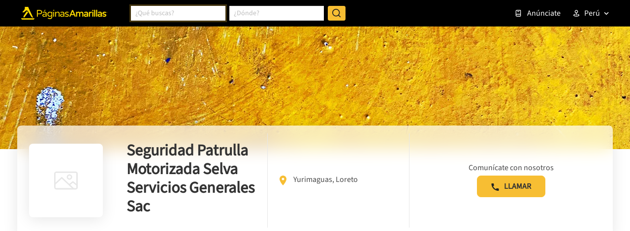

--- FILE ---
content_type: text/html; charset=utf-8
request_url: https://www.paginasamarillas.com.pe/empresas/seguridad-patrulla-motorizada-selva-servicios-generales-sac/yurimaguas-52229504
body_size: 15222
content:
<!DOCTYPE html><html lang="es"><head><meta charSet="utf-8"/><meta name="viewport" content="width=device-width, minimum-scale=1, initial-scale=1"/><title>Seguridad Patrulla Motorizada Selva Servicios Generales Sac en Yurimaguas - Teléfono y Dirección | Páginas Amarillas</title><meta name="description" content="Contacta con Seguridad Patrulla Motorizada Selva Servicios Generales Sac en Yurimaguas. Consulta toda la información que necesitas en Páginas Amarillas de Perú"/><meta name="keywords" content="Jardines De La Infancia,Colegios,Colegios No Escolarizados"/><link rel="canonical" href="https://www.paginasamarillas.com.pe/empresas/seguridad-patrulla-motorizada-selva-servicios-generales-sac/yurimaguas-52229504"/><link rel="icon" href="/favicon-a.ico"/><link rel="apple-touch-icon" href="/guru_go/guru_go_1.png"/><link href="https://unpkg.com/leaflet@1.7.1/dist/leaflet.css" integrity="sha512-xodZBNTC5n17Xt2atTPuE1HxjVMSvLVW9ocqUKLsCC5CXdbqCmblAshOMAS6/keqq/sMZMZ19scR4PsZChSR7A==" crossorigin="anonymous" rel="stylesheet preload prefetch" as="style" media="screen"/><meta name="next-head-count" content="9"/><meta name="theme-color" content="#000000"/><style>body { display: block !important }</style><link rel="preload" href="/_next/static/media/ca50fedd8550f1a6-s.p.ttf" as="font" type="font/ttf" crossorigin="anonymous" data-next-font="size-adjust"/><script type="application/ld+json" data-nscript="beforeInteractive">
  {
    "@context": "https://schema.org/",
    "@type": "LocalBusiness",
    "name": "Seguridad Patrulla Motorizada Selva Servicios Generales Sac",
    "address": "Yurimaguas",
    
    "url": "https://www.paginasamarillas.com.pe/empresas/seguridad-patrulla-motorizada-selva-servicios-generales-sac/yurimaguas-52229504",
    "telephone": "(065) 354255"
  }
  </script><script data-nscript="beforeInteractive">
            window.dataLayer = window.dataLayer || [];
            function gtag(){dataLayer.push(arguments);}
            gtag('js', new Date());
    
            gtag('config', 'G-3Y4BPL28PE');
          </script><link rel="preload" href="/_next/static/css/a7015392e6dc0d5c.css" as="style"/><link rel="stylesheet" href="/_next/static/css/a7015392e6dc0d5c.css" data-n-g=""/><link rel="preload" href="/_next/static/css/19a8359d660ac20e.css" as="style"/><link rel="stylesheet" href="/_next/static/css/19a8359d660ac20e.css" data-n-p=""/><link rel="preload" href="/_next/static/css/95ced1623ecd4553.css" as="style"/><link rel="stylesheet" href="/_next/static/css/95ced1623ecd4553.css"/><link rel="preload" href="/_next/static/css/0148ea4f2010d617.css" as="style"/><link rel="stylesheet" href="/_next/static/css/0148ea4f2010d617.css"/><link rel="preload" href="/_next/static/css/4ab653856a7cf520.css" as="style"/><link rel="stylesheet" href="/_next/static/css/4ab653856a7cf520.css"/><link rel="preload" href="/_next/static/css/03cf988f8d225c7d.css" as="style"/><link rel="stylesheet" href="/_next/static/css/03cf988f8d225c7d.css"/><link rel="preload" href="/_next/static/css/326e12ad1e1d5942.css" as="style"/><link rel="stylesheet" href="/_next/static/css/326e12ad1e1d5942.css"/><link rel="preload" href="/_next/static/css/511f2dd7c7646c63.css" as="style"/><link rel="stylesheet" href="/_next/static/css/511f2dd7c7646c63.css"/><link rel="preload" href="/_next/static/css/889f3742ec422917.css" as="style"/><link rel="stylesheet" href="/_next/static/css/889f3742ec422917.css"/><noscript data-n-css=""></noscript><script defer="" nomodule="" src="/_next/static/chunks/polyfills-42372ed130431b0a.js"></script><script src="https://pagead2.googlesyndication.com/pagead/js/adsbygoogle.js" defer="" data-nscript="beforeInteractive"></script><script src="https://www.googletagmanager.com/gtag/js?id=G-3Y4BPL28PE" defer="" data-nscript="beforeInteractive"></script><script defer="" src="/_next/static/chunks/8091.dd5dd2083387eb04.js"></script><script defer="" src="/_next/static/chunks/3208.4f3ade694954f64c.js"></script><script defer="" src="/_next/static/chunks/3712-4f17a1659c6ee5f6.js"></script><script defer="" src="/_next/static/chunks/7723-89f484ec1c5614be.js"></script><script defer="" src="/_next/static/chunks/6942-5a1cd5ad240ab43b.js"></script><script defer="" src="/_next/static/chunks/7829-64e63d6fe959de7e.js"></script><script defer="" src="/_next/static/chunks/7138-f5aa50bb17ac287f.js"></script><script defer="" src="/_next/static/chunks/9246-4f9965881d5295ad.js"></script><script defer="" src="/_next/static/chunks/555.f2c0da59e3a63537.js"></script><script defer="" src="/_next/static/chunks/5571.c8d5b0c7836bd490.js"></script><script defer="" src="/_next/static/chunks/9580.5cb0a8cf7f1e9d81.js"></script><script defer="" src="/_next/static/chunks/5985.2b83ed2bb28b38ca.js"></script><script defer="" src="/_next/static/chunks/2534.2674723d6b19c8b2.js"></script><script defer="" src="/_next/static/chunks/6088.95a346e8372d8cc5.js"></script><script defer="" src="/_next/static/chunks/3441.fc469bf8977c6c9a.js"></script><script defer="" src="/_next/static/chunks/1527.a96aecfb76df6b7a.js"></script><script src="/_next/static/chunks/webpack-5b8c8520e2d5c293.js" defer=""></script><script src="/_next/static/chunks/framework-b0ec748c7a4c483a.js" defer=""></script><script src="/_next/static/chunks/main-7bd0703b0db5d209.js" defer=""></script><script src="/_next/static/chunks/pages/_app-8ef6a2fd7d8945a2.js" defer=""></script><script src="/_next/static/chunks/d0447323-f5055fb0bc7740f2.js" defer=""></script><script src="/_next/static/chunks/0c428ae2-5f8cb448ec6fea13.js" defer=""></script><script src="/_next/static/chunks/1a48c3c1-89e07841f37ac73b.js" defer=""></script><script src="/_next/static/chunks/7115-63db468c50892960.js" defer=""></script><script src="/_next/static/chunks/5675-57014b6f05ead187.js" defer=""></script><script src="/_next/static/chunks/3006-6a16b1fab2456cea.js" defer=""></script><script src="/_next/static/chunks/361-2e53b3c5eb3bcf75.js" defer=""></script><script src="/_next/static/chunks/1330-aaa4787fc28b27fc.js" defer=""></script><script src="/_next/static/chunks/3220-127cc3a83ee64d9b.js" defer=""></script><script src="/_next/static/chunks/pages/empresas/%5Bname%5D/%5Blocality%5D-61889c5ab3e64a54.js" defer=""></script><script src="/_next/static/09xNo_gbzAPMXS0lTQeh0/_buildManifest.js" defer=""></script><script src="/_next/static/09xNo_gbzAPMXS0lTQeh0/_ssgManifest.js" defer=""></script></head><body class="page"><div id="__next"><div class="__className_317e6c"><div id="bewe-widget-container"></div><header class="header  space-top"><div class="navbar navbar-dark"><div class="container"><a href="/" class="logo logo-a"><img alt="pe" loading="lazy" width="144" height="36" decoding="async" data-nimg="1" style="color:transparent" src="/_next/static/media/logo-pa-a.487a75c1.svg"/></a><button type="button" class="btn btn-search" aria-label="Buscar"><span class="icon"><svg width="21" height="21" viewBox="0 0 21 21" fill="none" xmlns="http://www.w3.org/2000/svg"><path d="M16.031 14.71L20.314 18.992L18.899 20.407L14.617 16.124C13.0237 17.4012 11.042 18.0959 9 18.093C4.032 18.093 0 14.061 0 9.09302C0 4.12502 4.032 0.0930176 9 0.0930176C13.968 0.0930176 18 4.12502 18 9.09302C18.0029 11.135 17.3082 13.1168 16.031 14.71ZM14.025 13.968C15.2941 12.6629 16.0029 10.9134 16 9.09302C16 5.22502 12.867 2.09302 9 2.09302C5.132 2.09302 2 5.22502 2 9.09302C2 12.96 5.132 16.093 9 16.093C10.8204 16.0959 12.5699 15.3871 13.875 14.118L14.025 13.968Z" class="icn-white"></path></svg></span></button><div class="navbar-content"><div class="form-search mr-auto "><form class="form form-inline"><div class="form-control-search"><div class="autosuggest autosuggest-multiple  "><div role="combobox" aria-haspopup="listbox" aria-owns="react-autowhatever-word-header" aria-expanded="false" class="react-autosuggest__container"><input type="text" autoComplete="off" aria-autocomplete="list" aria-controls="react-autowhatever-word-header" class="react-autosuggest__input" placeholder="¿Qué buscas?" value=""/><div id="react-autowhatever-word-header" role="listbox" class="react-autosuggest__suggestions-container"></div></div></div></div><div class="form-control-append mx-sm-2"><div class="autosuggest drop-right  "><div role="combobox" aria-haspopup="listbox" aria-owns="react-autowhatever-locality-header" aria-expanded="false" class="react-autosuggest__container"><input type="text" autoComplete="off" aria-autocomplete="list" aria-controls="react-autowhatever-locality-header" class="react-autosuggest__input" placeholder="¿Dónde?" value=""/><div id="react-autowhatever-locality-header" role="listbox" class="react-autosuggest__suggestions-container"><div class="row heading"><div class="col">Distritos / Provincias</div><div class="col">Departamentos</div></div></div></div></div><button type="button" class="btn btn-primary btn-compass" aria-label="ubicación"><span class="icon"><svg xmlns="http://www.w3.org/2000/svg" viewBox="0 0 24 24"><path d="M12,2A10,10,0,1,0,22,12,10,10,0,0,0,12,2Zm1,17.93V19a1,1,0,0,0-2,0v.93A8,8,0,0,1,4.07,13H5a1,1,0,0,0,0-2H4.07A8,8,0,0,1,11,4.07V5a1,1,0,0,0,2,0V4.07A8,8,0,0,1,19.93,11H19a1,1,0,0,0,0,2h.93A8,8,0,0,1,13,19.93ZM15.14,7.55l-5,2.12a1,1,0,0,0-.52.52l-2.12,5a1,1,0,0,0,.21,1.1,1,1,0,0,0,.7.3.93.93,0,0,0,.4-.09l5-2.12a1,1,0,0,0,.52-.52l2.12-5a1,1,0,0,0-1.31-1.31Zm-2.49,5.1-2.28,1,1-2.28,2.28-1Z" class="icn-secondary"></path></svg></span></button></div><button type="submit" class="btn btn-primary btn-sm btn-icon" aria-label="Buscar"><span class="icon"><svg width="21" height="21" viewBox="0 0 21 21" fill="none" xmlns="http://www.w3.org/2000/svg"><path d="M16.031 14.71L20.314 18.992L18.899 20.407L14.617 16.124C13.0237 17.4012 11.042 18.0959 9 18.093C4.032 18.093 0 14.061 0 9.09302C0 4.12502 4.032 0.0930176 9 0.0930176C13.968 0.0930176 18 4.12502 18 9.09302C18.0029 11.135 17.3082 13.1168 16.031 14.71ZM14.025 13.968C15.2941 12.6629 16.0029 10.9134 16 9.09302C16 5.22502 12.867 2.09302 9 2.09302C5.132 2.09302 2 5.22502 2 9.09302C2 12.96 5.132 16.093 9 16.093C10.8204 16.0959 12.5699 15.3871 13.875 14.118L14.025 13.968Z" class="icn-secondary"></path></svg></span><span class="label">Buscar</span></button></form><ul class="categories"></ul></div><div class="navigation"><ul class="navbar-nav"><li class="nav-item  "><a class="nav-link" href="https://www.gurusoluciones.com/pe-anuncia-con-nosotros-pacom" target="_blank" rel="noreferrer"><span class="icon"><svg xmlns="http://www.w3.org/2000/svg" viewBox="0 0 24 24"><path d="M18,2H8A4,4,0,0,0,4,6V18a4,4,0,0,0,4,4H18a2,2,0,0,0,2-2V4A2,2,0,0,0,18,2ZM6,6A2,2,0,0,1,8,4H18V14H8a3.91,3.91,0,0,0-2,.56ZM8,20a2,2,0,0,1,0-4H18v4ZM10,8h4a1,1,0,0,0,0-2H10a1,1,0,0,0,0,2Z" class="icn-default"></path></svg></span>Anúnciate</a></li><li class="dropdown-countries dropdown"><button aria-haspopup="true" aria-expanded="false" type="button" class="dropdown-toggle btn btn-dark">Perú</button></li><li class="accordion-countries accordion"><div class="nav-item"><span class="nav-link nav-link-dropdown"><span class="icon"><svg xmlns="http://www.w3.org/2000/svg" viewBox="0 0 24 24"><path d="M11,11.9V17a1,1,0,0,0,2,0V11.9a5,5,0,1,0-2,0ZM12,4A3,3,0,1,1,9,7,3,3,0,0,1,12,4Zm4.21,10.42a1,1,0,1,0-.42,2C18.06,16.87,19,17.68,19,18c0,.58-2.45,2-7,2s-7-1.42-7-2c0-.32.94-1.13,3.21-1.62a1,1,0,1,0-.42-2C4.75,15.08,3,16.39,3,18c0,2.63,4.53,4,9,4s9-1.37,9-4C21,16.39,19.25,15.08,16.21,14.42Z" class="icn-default"></path></svg></span>Perú</span><div class="collapse"><ul class="subitems"><li><a href="https://www.paginasamarillas.com.ar"><span class="icon"><img src="/_next/static/media/ar.bb6fd59f.svg" alt="Argentina"/></span>Argentina</a></li><li><a href="https://www.amarillas.cl"><span class="icon"><img src="/_next/static/media/cl.0a17b0f6.svg" alt="Chile"/></span>Chile</a></li><li><a href="https://www.paginasamarillas.com.co"><span class="icon"><img src="/_next/static/media/co.4b0f2b4f.svg" alt="Colombia"/></span>Colombia</a></li><li><a href="https://www.paginas-amarillas.com.ec"><span class="icon"><img src="/_next/static/media/ec.48f6d000.svg" alt="Ecuador"/></span>Ecuador</a></li><li><a href="https://www.paginasamarillas.com.sv"><span class="icon"><img src="/_next/static/media/sv.1d3edad1.svg" alt="El Salvador"/></span>El Salvador</a></li><li><a href="https://www.paginasamarillas.com.gt"><span class="icon"><img src="/_next/static/media/gt.c0c433d0.svg" alt="Guatemala"/></span>Guatemala</a></li><li><a href="https://www.paginasamarillas.com.ni"><span class="icon"><img src="/_next/static/media/ni.631b8e1c.svg" alt="Nicaragua"/></span>Nicaragua</a></li><li><a href="https://www.paginasamarillas.com.pa"><span class="icon"><img src="/_next/static/media/pa.3ae7d7ca.svg" alt="Panamá"/></span>Panamá</a></li></ul></div></div></li></ul></div><div class="overlay-navigation"></div></div><button type="button" class="navbar-toggler" aria-label="navegación"><span class="navbar-toggler-icon"></span></button></div></div></header><main class="page-sheet undefined pe"><div class="featured"><div class="Banner_banner__AMFEo"><div class="Banner_image__FeIJO"></div><div class="Banner_image__FeIJO"></div><div class="Banner_image__FeIJO"></div><div class="Banner_image__FeIJO"></div></div><div class="container Default_featCont__gSyVX"><div class="MainInfo_main-info__ZOOCk"><div class="MainInfo_content__ozUFv"><div class="MainInfo_name__pfZAb d-flex"><span aria-live="polite" aria-busy="true"><span class="react-loading-skeleton" style="width:100px;height:100px;--base-color:#E4E4E4;--highlight-color:#F4F4F4">‌</span><br/></span><div class="MainInfo_info__M6Ejm"><div css="[object Object]"><span aria-live="polite" aria-busy="true"><span class="react-loading-skeleton" style="width:140px;--base-color:#E4E4E4;--highlight-color:#F4F4F4">‌</span><br/></span></div><span aria-live="polite" aria-busy="true"><span class="react-loading-skeleton" style="width:160px;--base-color:#E4E4E4;--highlight-color:#F4F4F4">‌</span><br/></span></div></div><div class="MainInfo_address__Ztz2v"><span aria-live="polite" aria-busy="true"><span class="react-loading-skeleton" style="width:240px;--base-color:#E4E4E4;--highlight-color:#F4F4F4">‌</span><br/></span><span aria-live="polite" aria-busy="true"><span class="react-loading-skeleton" style="width:160px;--base-color:#E4E4E4;--highlight-color:#F4F4F4">‌</span><br/></span></div><div class="MainInfo_social__BQp1G"><span aria-live="polite" aria-busy="true"><span class="react-loading-skeleton" style="width:100px;--base-color:#E4E4E4;--highlight-color:#F4F4F4">‌</span><br/></span><span aria-live="polite" aria-busy="true"><span class="react-loading-skeleton" style="width:100px;--base-color:#E4E4E4;--highlight-color:#F4F4F4">‌</span><br/></span></div><div class="MainInfo_contact__sx3sM"><span aria-live="polite" aria-busy="true"><span class="react-loading-skeleton" style="width:90px;--base-color:#E4E4E4;--highlight-color:#F4F4F4">‌</span><br/></span><span aria-live="polite" aria-busy="true"><span class="react-loading-skeleton" style="width:120px;height:40px;--base-color:#E4E4E4;--highlight-color:#F4F4F4">‌</span><br/></span></div></div></div></div></div><div class="container"><div class="row"><div class="col-lg-8"><div class="main-content-margin-top main-content-padding-x main-content-padding-top"><div class="Default_heading__iAHbr"><span aria-live="polite" aria-busy="true"><span class="react-loading-skeleton" style="width:280px;height:32px;--base-color:#E4E4E4;--highlight-color:#F4F4F4">‌</span><br/></span><span aria-live="polite" aria-busy="true"><span class="react-loading-skeleton" style="width:120px;height:40px;--base-color:#E4E4E4;--highlight-color:#F4F4F4">‌</span><br/></span></div><div class="Default_description__SdGug"><span aria-live="polite" aria-busy="true"><span class="react-loading-skeleton" style="width:100%;--base-color:#E4E4E4;--highlight-color:#F4F4F4">‌</span><br/><span class="react-loading-skeleton" style="width:100%;--base-color:#E4E4E4;--highlight-color:#F4F4F4">‌</span><br/><span class="react-loading-skeleton" style="width:100%;--base-color:#E4E4E4;--highlight-color:#F4F4F4">‌</span><br/></span></div><div class="Default_status__ENyd3"><span aria-live="polite" aria-busy="true"><span class="react-loading-skeleton" style="width:120px;height:40px;--base-color:#E4E4E4;--highlight-color:#F4F4F4">‌</span><br/></span></div><div css="[object Object]"><div css="[object Object]"><span aria-live="polite" aria-busy="true"><span class="react-loading-skeleton" style="width:280px;--base-color:#E4E4E4;--highlight-color:#F4F4F4">‌</span><br/></span></div><div css="[object Object]"><div css="[object Object]"><span aria-live="polite" aria-busy="true"><span class="react-loading-skeleton" style="width:100%;height:240px;--base-color:#E4E4E4;--highlight-color:#F4F4F4">‌</span><br/></span></div><div css="[object Object]"><span aria-live="polite" aria-busy="true"><span class="react-loading-skeleton" style="width:100%;height:240px;--base-color:#E4E4E4;--highlight-color:#F4F4F4">‌</span><br/></span></div><div css="[object Object]"><span aria-live="polite" aria-busy="true"><span class="react-loading-skeleton" style="width:100%;height:240px;--base-color:#E4E4E4;--highlight-color:#F4F4F4">‌</span><br/></span></div><div css="[object Object]"><span aria-live="polite" aria-busy="true"><span class="react-loading-skeleton" style="width:100%;height:240px;--base-color:#E4E4E4;--highlight-color:#F4F4F4">‌</span><br/></span></div></div><div css="[object Object]"><span aria-live="polite" aria-busy="true"><span class="react-loading-skeleton" style="width:120px;height:40px;--base-color:#E4E4E4;--highlight-color:#F4F4F4">‌</span><br/></span></div></div><div class="StoresLocation_stores-location__kicgv"><div class="StoresLocation_title__iWhS6"><span aria-live="polite" aria-busy="true"><span class="react-loading-skeleton" style="width:160px;--base-color:#E4E4E4;--highlight-color:#F4F4F4">‌</span><br/></span><div class="StoresLocation_select__EIA6f"><span aria-live="polite" aria-busy="true"><span class="react-loading-skeleton" style="width:100%;height:40px;--base-color:#E4E4E4;--highlight-color:#F4F4F4">‌</span><br/></span></div></div><div class="StoresLocation_map__1m63G"><span aria-live="polite" aria-busy="true"><span class="react-loading-skeleton" style="width:100%;height:320px;--base-color:#E4E4E4;--highlight-color:#F4F4F4">‌</span><br/></span></div></div><div class="OpeningHours_opening-hours__Xa_Sg"><div css="[object Object]"><span aria-live="polite" aria-busy="true"><span class="react-loading-skeleton" style="width:160px;--base-color:#E4E4E4;--highlight-color:#F4F4F4">‌</span><br/></span></div><div class="OpeningHours_schedule__TCOzA" css="[object Object]"><div class="OpeningHours_day__gB_T_" css="[object Object]"><span aria-live="polite" aria-busy="true"><span class="react-loading-skeleton" style="width:100%;height:90px;--base-color:#E4E4E4;--highlight-color:#F4F4F4">‌</span><br/></span></div><div class="OpeningHours_day__gB_T_" css="[object Object]"><span aria-live="polite" aria-busy="true"><span class="react-loading-skeleton" style="width:100%;height:90px;--base-color:#E4E4E4;--highlight-color:#F4F4F4">‌</span><br/></span></div><div class="OpeningHours_day__gB_T_" css="[object Object]"><span aria-live="polite" aria-busy="true"><span class="react-loading-skeleton" style="width:100%;height:90px;--base-color:#E4E4E4;--highlight-color:#F4F4F4">‌</span><br/></span></div></div></div></div></div></div></div><div class="bottom bg Default_bottom__zwgyz Default_bg___JCVE"><div class="container Default_container__EBDwn"><div class="row"><div class="col-lg-8"><div class="FollowSocial_follow-social__Sbire"><div class="row align-items-center"><div class="col-md-6"><div css="[object Object]"><span aria-live="polite" aria-busy="true"><span class="react-loading-skeleton" style="width:240px;--base-color:#E4E4E4;--highlight-color:#F4F4F4">‌</span><br/></span></div></div><div class="col-md-6"><ul class="FollowSocial_social-list__RrxDa"><li><span aria-live="polite" aria-busy="true"><span class="react-loading-skeleton" style="width:40px;height:40px;--base-color:#E4E4E4;--highlight-color:#F4F4F4">‌</span><br/></span></li><li><span aria-live="polite" aria-busy="true"><span class="react-loading-skeleton" style="width:40px;height:40px;--base-color:#E4E4E4;--highlight-color:#F4F4F4">‌</span><br/></span></li><li><span aria-live="polite" aria-busy="true"><span class="react-loading-skeleton" style="width:40px;height:40px;--base-color:#E4E4E4;--highlight-color:#F4F4F4">‌</span><br/></span></li></ul></div></div></div></div></div></div></div><div class="BottomMobile_bottom-mobile__nlhj6  "><div class="BottomMobile_buttons__63dhG  "><div class="BottomMobile_buttons__63dhG"><a target="_blank" rel="noreferrer" class="btn BottomMobile_btn___LL3R undefined" itemProp="url"><svg width="25" height="25" viewBox="0 0 22 22" fill="none" xmlns="http://www.w3.org/2000/svg"><g clip-path="url(#clip0)"><path d="M10.9941 0.00574259C4.92253 0.00703089 0.00160988 4.93005 0.00289818 11.0016C0.00332762 13.104 0.606639 15.1621 1.7412 16.9321L0.0308114 21.3698C-0.0602715 21.6058 0.0572215 21.871 0.293238 21.962C0.346015 21.9824 0.402057 21.9928 0.458613 21.9927C0.51109 21.993 0.56318 21.984 0.612522 21.9662L5.19316 20.3309C10.3469 23.5407 17.1269 21.9648 20.3366 16.811C23.5464 11.6573 21.9705 4.87736 16.8168 1.6676C15.0697 0.579508 13.0523 0.00372426 10.9941 0.00574259Z" class="icn-whatsapp"></path><path d="M16.2353 12.8783C16.2353 12.8783 15.113 12.3286 14.4103 11.9622C13.6152 11.5526 12.6807 12.3194 12.241 12.7555C11.5566 12.4926 10.9315 12.0958 10.4023 11.5884C9.89476 11.0593 9.49796 10.4342 9.23515 9.74971C9.67124 9.30907 10.4362 8.37552 10.0285 7.58034C9.66664 6.87675 9.11241 5.75541 9.11241 5.75451C9.03464 5.60017 8.87666 5.50274 8.70381 5.50256H7.7877C6.45353 5.733 5.48349 6.89711 5.4974 8.25094C5.4974 9.68924 7.21879 12.4523 8.37954 13.6139C9.5403 14.7755 12.3033 16.4961 13.7425 16.4961C15.0964 16.51 16.2605 15.5399 16.4909 14.2058V13.2897C16.491 13.115 16.3919 12.9554 16.2353 12.8783Z" fill="#FAFAFA"></path></g><defs><clipPath id="clip0"><rect width="22" height="22" fill="white"></rect></clipPath></defs></svg></a><a target="_blank" rel="noreferrer" class="btn BottomMobile_btn___LL3R undefined" itemProp="url"><svg width="25" height="25" viewBox="0 0 22 22" fill="none" xmlns="http://www.w3.org/2000/svg"><g clip-path="url(#clip0)"><path d="M11 0.00213915C5.05562 -0.115068 0.136778 4.59884 0.00105286 10.5428C0.0165631 13.5685 1.35633 16.4357 3.66735 18.3887V21.5417C3.66735 21.7948 3.87255 22 4.12565 22C4.21154 22 4.2957 21.9759 4.36853 21.9304L6.92303 20.3346C8.22451 20.8324 9.60655 21.0862 11 21.0835C16.9443 21.2007 21.8632 16.4868 21.9989 10.5428C21.8632 4.59884 16.9443 -0.115068 11 0.00213915Z" class="icn-messenger"></path><path d="M18.241 7.51812C18.1046 7.33535 17.8546 7.28065 17.6544 7.38978L12.8882 9.98827L9.92306 7.44568C9.74123 7.2898 9.47004 7.30016 9.30072 7.46952L3.80126 12.969C3.62282 13.1485 3.62368 13.4387 3.80323 13.6171C3.94678 13.7598 4.16688 13.7914 4.3448 13.6949L9.11099 11.0964L12.0789 13.6399C12.2607 13.7958 12.5319 13.7854 12.7012 13.6161L18.2007 8.11661C18.3609 7.95485 18.3781 7.69994 18.241 7.51812Z" fill="#FAFAFA"></path></g><defs><clipPath id="clip0"><rect width="22" height="22" fill="white"></rect></clipPath></defs></svg></a></div><button type="button" class="btn btn-primary btn-sm "><svg xmlns="http://www.w3.org/2000/svg" width="25" height="24" viewBox="0 0 64 64"><path fill="#222" d="M53.42,53.32H10.58a8.51,8.51,0,0,1-8.5-8.5V19.18a8.51,8.51,0,0,1,8.5-8.5H53.42a8.51,8.51,0,0,1,8.5,8.5V44.82A8.51,8.51,0,0,1,53.42,53.32ZM10.58,13.68a5.5,5.5,0,0,0-5.5,5.5V44.82a5.5,5.5,0,0,0,5.5,5.5H53.42a5.5,5.5,0,0,0,5.5-5.5V19.18a5.5,5.5,0,0,0-5.5-5.5Z"></path><path fill="#222" d="M32,38.08a8.51,8.51,0,0,1-5.13-1.71L3.52,18.71a1.5,1.5,0,1,1,1.81-2.39L28.68,34a5.55,5.55,0,0,0,6.64,0L58.67,16.32a1.5,1.5,0,1,1,1.81,2.39L37.13,36.37A8.51,8.51,0,0,1,32,38.08Z"></path><path fill="#222" d="M4.17 49.14a1.5 1.5 0 0 1-1-2.62L21.57 30.11a1.5 1.5 0 0 1 2 2.24L5.17 48.76A1.46 1.46 0 0 1 4.17 49.14zM59.83 49.14a1.46 1.46 0 0 1-1-.38L40.43 32.35a1.5 1.5 0 1 1 2-2.24L60.82 46.52a1.5 1.5 0 0 1-1 2.62z"></path></svg></button></div></div></main><footer class="footer Footer_footer__KQx25"><div class="container"><div class="content Footer_content__I97Hw"><div class="nav-footer Footer_nav-footer__keV1D"><ul class="nav Footer_nav__OWrOQ"><li class="nav-item Footer_nav-item__mro6U nav-item-mobile Footer_nav-item-mobile__H3dM6 nav-item-highlight Footer_nav-item-highlight__bN28v"><a class="nav-link Footer_nav-link__PUgil" href="https://app.guruconecta.com" target="_blank" rel="noreferrer"><span class="icon"><svg width="15" height="16" viewBox="0 0 15 16" fill="none" xmlns="http://www.w3.org/2000/svg"><path d="M1.6 10.4H3.2V14.4H12.8V1.6H3.2V5.6H1.6V0.8C1.6 0.587827 1.68429 0.384344 1.83431 0.234315C1.98434 0.0842854 2.18783 0 2.4 0H13.6C13.8122 0 14.0157 0.0842854 14.1657 0.234315C14.3157 0.384344 14.4 0.587827 14.4 0.8V15.2C14.4 15.4122 14.3157 15.6157 14.1657 15.7657C14.0157 15.9157 13.8122 16 13.6 16H2.4C2.18783 16 1.98434 15.9157 1.83431 15.7657C1.68429 15.6157 1.6 15.4122 1.6 15.2V10.4ZM6.4 7.2V4.8L10.4 8L6.4 11.2V8.8H0V7.2H6.4Z" class="icn-default"></path></svg></span>gurú Conecta</a></li><li class="nav-item Footer_nav-item__mro6U nav-item-mobile Footer_nav-item-mobile__H3dM6 "><a class="nav-link Footer_nav-link__PUgil" href="https://www.gurusoluciones.com" target="_blank" rel="noreferrer"><span class="icon"><svg width="17" height="16" viewBox="0 0 17 16" fill="none" xmlns="http://www.w3.org/2000/svg"><path d="M8.3999 16C3.9815 16 0.399902 12.4184 0.399902 8C0.399902 3.5816 3.9815 0 8.3999 0C12.8183 0 16.3999 3.5816 16.3999 8C16.3999 12.4184 12.8183 16 8.3999 16ZM8.3999 14.4C10.0973 14.4 11.7252 13.7257 12.9254 12.5255C14.1256 11.3253 14.7999 9.69739 14.7999 8C14.7999 6.30261 14.1256 4.67475 12.9254 3.47452C11.7252 2.27428 10.0973 1.6 8.3999 1.6C6.70252 1.6 5.07465 2.27428 3.87442 3.47452C2.67419 4.67475 1.9999 6.30261 1.9999 8C1.9999 9.69739 2.67419 11.3253 3.87442 12.5255C5.07465 13.7257 6.70252 14.4 8.3999 14.4ZM7.5999 4H9.1999V5.6H7.5999V4ZM7.5999 7.2H9.1999V12H7.5999V7.2Z" class="icn-default"></path></svg></span>Acerca de nosotros</a></li><li class="nav-item Footer_nav-item__mro6U  "><a class="nav-link Footer_nav-link__PUgil" href="https://www.gurusoluciones.com/contacto" target="_blank" rel="noreferrer"><span class="icon"><svg width="19" height="16" viewBox="0 0 19 16" fill="none" xmlns="http://www.w3.org/2000/svg"><path d="M1.28879 0H17.2888C17.5245 0 17.7506 0.0936505 17.9173 0.260349C18.084 0.427048 18.1777 0.653141 18.1777 0.888889V15.1111C18.1777 15.3469 18.084 15.573 17.9173 15.7397C17.7506 15.9064 17.5245 16 17.2888 16H1.28879C1.05304 16 0.826951 15.9064 0.660252 15.7397C0.493553 15.573 0.399902 15.3469 0.399902 15.1111V0.888889C0.399902 0.653141 0.493553 0.427048 0.660252 0.260349C0.826951 0.0936505 1.05304 0 1.28879 0ZM16.3999 3.76711L9.35279 10.0782L2.17768 3.74756V14.2222H16.3999V3.76711ZM2.6319 1.77778L9.34301 7.69956L15.9572 1.77778H2.6319Z" class="icn-default"></path></svg></span>Contacta con gurú</a></li><li class="nav-item Footer_nav-item__mro6U nav-item-mobile Footer_nav-item-mobile__H3dM6 "><a class="nav-link Footer_nav-link__PUgil" href="https://www.gurusoluciones.com/legalesperu" target="_blank" rel="noreferrer"><span class="icon"><svg width="17" height="16" viewBox="0 0 17 16" fill="none" xmlns="http://www.w3.org/2000/svg"><path d="M13.7777 16H2.57773C1.94121 16 1.33077 15.7471 0.880678 15.2971C0.430591 14.847 0.177734 14.2365 0.177734 13.6V0.8C0.177734 0.587827 0.26202 0.384344 0.412049 0.234315C0.562078 0.0842854 0.765561 0 0.977734 0H12.1777C12.3899 0 12.5934 0.0842854 12.7434 0.234315C12.8934 0.384344 12.9777 0.587827 12.9777 0.8V10.4H16.1777V13.6C16.1777 14.2365 15.9249 14.847 15.4748 15.2971C15.0247 15.7471 14.4143 16 13.7777 16ZM12.9777 12V13.6C12.9777 13.8122 13.062 14.0157 13.212 14.1657C13.3621 14.3157 13.5656 14.4 13.7777 14.4C13.9899 14.4 14.1934 14.3157 14.3434 14.1657C14.4935 14.0157 14.5777 13.8122 14.5777 13.6V12H12.9777ZM11.3777 14.4V1.6H1.77773V13.6C1.77773 13.8122 1.86202 14.0157 2.01205 14.1657C2.16208 14.3157 2.36556 14.4 2.57773 14.4H11.3777ZM3.37773 4H9.77773V5.6H3.37773V4ZM3.37773 7.2H9.77773V8.8H3.37773V7.2ZM3.37773 10.4H7.37773V12H3.37773V10.4Z" class="icn-default"></path></svg></span>Términos y condiciones</a></li><li class="nav-item Footer_nav-item__mro6U nav-item-mobile Footer_nav-item-mobile__H3dM6 "><a class="nav-link Footer_nav-link__PUgil" href="https://www.gurusoluciones.com.ar/faq" target="_blank" rel="noreferrer"><span class="icon"><svg width="17" height="16" viewBox="0 0 17 16" fill="none" xmlns="http://www.w3.org/2000/svg"><path d="M8.17773 16C3.75933 16 0.177734 12.4184 0.177734 8C0.177734 3.5816 3.75933 0 8.17773 0C12.5961 0 16.1777 3.5816 16.1777 8C16.1777 12.4184 12.5961 16 8.17773 16ZM8.17773 14.4C9.87512 14.4 11.503 13.7257 12.7032 12.5255C13.9035 11.3253 14.5777 9.69739 14.5777 8C14.5777 6.30261 13.9035 4.67475 12.7032 3.47452C11.503 2.27428 9.87512 1.6 8.17773 1.6C6.48035 1.6 4.85248 2.27428 3.65225 3.47452C2.45202 4.67475 1.77773 6.30261 1.77773 8C1.77773 9.69739 2.45202 11.3253 3.65225 12.5255C4.85248 13.7257 6.48035 14.4 8.17773 14.4ZM7.37773 10.4H8.97773V12H7.37773V10.4ZM8.97773 9.084V9.6H7.37773V8.4C7.37773 8.18783 7.46202 7.98434 7.61205 7.83431C7.76208 7.68429 7.96556 7.6 8.17773 7.6C8.405 7.59999 8.62758 7.53544 8.81959 7.41386C9.01161 7.29229 9.16515 7.11869 9.26235 6.91327C9.35956 6.70784 9.39643 6.47904 9.36868 6.25347C9.34093 6.02791 9.2497 5.81487 9.1056 5.63913C8.9615 5.46339 8.77046 5.33218 8.55471 5.26078C8.33896 5.18937 8.10736 5.18069 7.88687 5.23576C7.66639 5.29083 7.46607 5.40738 7.30923 5.57185C7.15239 5.73632 7.04548 5.94195 7.00093 6.1648L5.43133 5.8504C5.52864 5.36407 5.75334 4.9123 6.08247 4.54127C6.4116 4.17024 6.83335 3.89327 7.30461 3.73866C7.77586 3.58405 8.27972 3.55735 8.76468 3.66129C9.24964 3.76524 9.6983 3.99609 10.0648 4.33026C10.4313 4.66443 10.7025 5.08992 10.8506 5.56325C10.9988 6.03658 11.0186 6.54076 10.908 7.02425C10.7975 7.50774 10.5605 7.9532 10.2214 8.31509C9.8822 8.67698 9.45304 8.94233 8.97773 9.084Z" class="icn-default"></path></svg></span>Preguntas frecuentes</a></li></ul></div></div></div><div class="main Footer_main__1kB4C"><div class="container"><div class="content Footer_content__I97Hw"><div class="row justify-content-between"><div class="col-md-5 col-lg-4"><div class="left Footer_left__U8YjQ"><div class="title Footer_title__YKfD5">Contenido</div><p>Páginas Amarillas es el directorio comercial más grande de Latinoamérica, en el que encontrarás la solución que necesitas de forma rápida y sencilla. Realiza tus búsquedas comerciales desde cualquier lugar y dispositivo.</p><div class="title Footer_title__YKfD5">Otros de nuestros sitios</div><ul class="sites Footer_sites__A_kDZ"><li><a href="http://www.paginasblancas.com.pe/" target="_blank" rel="noreferrer">Blancas<!-- --> </a></li></ul><div class="title Footer_title__YKfD5">Protección de datos personales</div><p>La política de tratamiento de datos personales de gurú puede ser consultada en<!-- --> <a href="https://www.gurusoluciones.com/legalesperu" target="_blank" rel="noreferrer">Términos legales</a>.</p></div></div><div class="col-md-6"><div class="right Footer_right__HN4fv has-sites Footer_has-sites__0SBix"><div class="social Footer_social__ji46Z"><div class="row"><div class="col-lg-4"><div class="title Footer_title__YKfD5">Síguenos</div></div><div class="col-lg-8"><ul class="links Footer_links__Pgbfw"><li><a href="https://www.facebook.com/guruPeru/" target="_blank" rel="noreferrer" aria-label="facebook"><span class="icon Footer_icon__UyyTU"><svg xmlns="http://www.w3.org/2000/svg" xml:space="preserve" width="32px" height="32px" version="1.1" style="shape-rendering:geometricPrecision;text-rendering:geometricPrecision;fill-rule:evenodd;clip-rule:evenodd" viewBox="0 0 230.78 230.78" xmlns:xlink="http://www.w3.org/1999/xlink"><g id="Capa_x0020_1"><metadata id="CorelCorpID_0Corel-Layer"></metadata><path fill="#2A72B8" fill-rule="nonzero" d="M172.37 230.78l-39.12 0 -17.85 -5.9 -17.71 5.9 -39.27 0c-32.26,0 -58.41,-26.15 -58.41,-58.42l0 -113.95c0,-32.26 26.15,-58.42 58.41,-58.42l113.95 0c32.26,0 58.42,26.15 58.42,58.42l0 113.95c0,32.26 -26.16,58.42 -58.42,58.42z"></path><path fill="#FEFEFE" fill-rule="nonzero" d="M97.58 90.28l0 25.12 -28.94 0 0 32.95 28.94 0 0 82.44 35.62 0 0 -82.44 26.56 0 5.06 -32.95 -31.62 0 0 -21.38c0,-9.01 4.42,-17.8 18.57,-17.8l14.37 0 0 -28.05c0,0 -13.04,-2.23 -25.51,-2.23 -26.04,0 -43.06,15.78 -43.06,44.34z"></path></g></svg></span></a></li><li><a href="https://www.linkedin.com/company/15260039/" target="_blank" rel="noreferrer" aria-label="linkedin"><span class="icon Footer_icon__UyyTU"><svg xmlns="http://www.w3.org/2000/svg" xml:space="preserve" width="32px" height="32px" version="1.1" style="shape-rendering:geometricPrecision;text-rendering:geometricPrecision;fill-rule:evenodd;clip-rule:evenodd" viewBox="0 0 235.8 235.79" xmlns:xlink="http://www.w3.org/1999/xlink"><g id="Capa_x0020_1"><metadata id="CorelCorpID_0Corel-Layer"></metadata><g id="_2087419772144"><path class="fil0" fill="#007EBC" fill-rule="nonzero" d="M193.7 235.79l-151.59 0c-23.25,0 -42.11,-18.85 -42.11,-42.11l0 -151.58c0,-23.25 18.85,-42.11 42.11,-42.11l151.59 0c23.25,0 42.1,18.85 42.1,42.11l0 151.58c0,23.25 -18.85,42.11 -42.1,42.11z"></path><polygon class="fil1" fill="#FEFEFE" fill-rule="nonzero" points="64.44,170.44 88.84,170.44 88.84,91.62 64.44,91.62 "></polygon><path class="fil1" fill="#FEFEFE" fill-rule="nonzero" d="M76.53 81.3c7.97,0 14.43,-6.52 14.43,-14.55 0,-8.03 -6.46,-14.54 -14.43,-14.54 -7.97,0 -14.43,6.51 -14.43,14.54 0,8.03 6.46,14.55 14.43,14.55z"></path><path class="fil1" fill="#FEFEFE" fill-rule="nonzero" d="M127.84 129.06c0,-11.08 5.1,-17.68 14.87,-17.68 8.97,0 13.28,6.33 13.28,17.68 0,11.35 0,41.37 0,41.37l24.29 0c0,0 0,-28.79 0,-49.91 0,-21.11 -11.97,-31.32 -28.68,-31.32 -16.72,0 -23.76,13.02 -23.76,13.02l0 -10.62 -23.41 0 0 78.82 23.41 0c0,0 0,-29.23 0,-41.37z"></path></g></g></svg></span></a></li><li><a href="https://www.youtube.com/publicarguru" target="_blank" rel="noreferrer" aria-label="youtube"><span class="icon Footer_icon__UyyTU"><svg xmlns="http://www.w3.org/2000/svg" xml:space="preserve" width="32px" height="32px" version="1.1" style="shape-rendering:geometricPrecision;text-rendering:geometricPrecision;fill-rule:evenodd;clip-rule:evenodd" viewBox="0 0 230.78 230.77" xmlns:xlink="http://www.w3.org/1999/xlink"><g id="Capa_x0020_1"><metadata id="CorelCorpID_0Corel-Layer"></metadata><path class="fil0" fill="#E73D39" fill-rule="nonzero" d="M172.37 230.77l-113.95 0c-32.26,0 -58.41,-26.15 -58.41,-58.41l0 -113.95c0,-32.26 26.15,-58.41 58.41,-58.41l113.95 0c32.26,0 58.42,26.15 58.42,58.41l0 113.95c0,32.26 -26.16,58.41 -58.42,58.41z"></path><path class="fil1" fill="#FEFEFE" fill-rule="nonzero" d="M135.25 120.19l-31.39 15.53c-1.23,0.66 -5.41,-0.22 -5.41,-1.63l0 -31.87c0,-1.41 4.21,-2.31 5.45,-1.6l30.04 16.33c1.26,0.73 2.58,2.55 1.31,3.23zm41.16 -18.73c0,-15.12 -12.25,-27.37 -27.37,-27.37l-69.99 0c-15.11,0 -27.37,12.25 -27.37,27.37l0 32.58c0,15.12 12.25,27.38 27.37,27.38l69.99 0c15.12,0 27.37,-12.25 27.37,-27.38l0 -32.58z"></path></g></svg></span></a></li><li><a href="https://www.tiktok.com/@gurusoluciones" target="_blank" rel="noreferrer" aria-label="tiktok"><span class="icon Footer_icon__UyyTU"><svg xmlns="http://www.w3.org/2000/svg" xml:space="preserve" width="32px" height="32px" version="1.1" style="shape-rendering:geometricPrecision;text-rendering:geometricPrecision;fill-rule:evenodd;clip-rule:evenodd" viewBox="0 0 230.78 230.78" xmlns:xlink="http://www.w3.org/1999/xlink"><g id="Capa_x0020_1"><metadata id="CorelCorpID_0Corel-Layer"></metadata><path class="fil0" fill="#1C1C1D" fill-rule="nonzero" d="M172.37 230.78l-113.95 0c-32.26,0 -58.41,-26.15 -58.41,-58.41l0 -113.96c0,-32.26 26.15,-58.41 58.41,-58.41l113.95 0c32.26,0 58.42,26.15 58.42,58.41l0 113.96c0,32.26 -26.16,58.41 -58.42,58.41z"></path><path class="fil1" fill="#E73A59" d="M85.95 157.29c-2.63,-3.45 -4.06,-7.69 -4.06,-12.04 0,-10.98 8.9,-19.87 19.89,-19.87 2.05,0 4.08,0.31 6.03,0.93l0 -24.04c-2.28,-0.3 -4.58,-0.44 -6.88,-0.39l0 18.71c-1.95,-0.62 -3.99,-0.94 -6.04,-0.94 -10.98,0 -19.89,8.9 -19.89,19.88 0,7.76 4.45,14.48 10.94,17.76zm67.87 -83.67c-4.72,-5.16 -7.82,-11.82 -8.49,-19.18l0 -3.03 -6.53 0c1.64,9.37 7.24,17.37 15.02,22.21l0 0zm-8.49 23.72c9.24,6.6 20.55,10.49 32.78,10.49l0 -23.51c-2.31,0 -4.61,-0.24 -6.88,-0.72l0 18.51c-12.22,0 -23.54,-3.88 -32.78,-10.49l0 47.98c0,24 -19.47,43.46 -43.48,43.46 -8.96,0 -17.28,-2.7 -24.21,-7.34 7.9,8.07 18.91,13.07 31.09,13.07 24.01,0 43.48,-19.45 43.48,-43.46l0 -47.98z"></path><path class="fil2" fill="#FEFEFE" d="M138.45 91.62c9.24,6.6 20.56,10.49 32.78,10.49l0 -18.51c-6.82,-1.45 -12.87,-5.02 -17.41,-9.98 -7.77,-4.84 -13.37,-12.84 -15.02,-22.21l-17.13 0 0 93.91c-0.05,10.94 -8.93,19.81 -19.89,19.81 -6.46,0 -12.2,-3.09 -15.83,-7.84 -6.49,-3.28 -10.94,-10 -10.94,-17.76 0,-10.98 8.91,-19.88 19.89,-19.88 2.11,0 4.13,0.33 6.03,0.94l0 -18.71c-23.59,0.49 -42.56,19.75 -42.56,43.45 0,11.83 4.72,22.54 12.39,30.38 6.92,4.65 15.25,7.34 24.21,7.34 24.01,0 43.48,-19.45 43.48,-43.46l0 -47.98z"></path><path class="fil3" fill="#23B6BE" d="M100.94 101.88l0 -5.32c-1.98,-0.28 -3.98,-0.41 -5.97,-0.41 -24.02,0 -43.48,19.45 -43.48,43.45 0,15.05 7.65,28.31 19.27,36.11 -7.66,-7.84 -12.39,-18.56 -12.39,-30.38 0,-23.7 18.97,-42.96 42.57,-43.45l0 0zm37.87 -50.46c-0.15,-0.89 -0.27,-1.79 -0.36,-2.7l0 -3.01 -23.66 0 0 93.9c-0.04,10.95 -8.93,19.81 -19.89,19.81 -3.22,0 -6.26,-0.76 -8.95,-2.12 3.64,4.76 9.37,7.84 15.83,7.84 10.96,0 19.85,-8.87 19.89,-19.81l0 -93.91 17.13 0zm32.42 32.19l0 -5.01c-6.16,0.01 -12.18,-1.71 -17.41,-4.97 4.62,5.06 10.7,8.54 17.41,9.98z"></path></g></svg></span></a></li><li><a href="https://api.whatsapp.com/send?phone=51929705612" target="_blank" rel="noreferrer" aria-label="whatsapp"><span class="icon Footer_icon__UyyTU"><svg xmlns="http://www.w3.org/2000/svg" xml:space="preserve" width="32px" height="32px" version="1.1" style="shape-rendering:geometricPrecision;text-rendering:geometricPrecision;fill-rule:evenodd;clip-rule:evenodd" viewBox="0 0 230.78 230.78" xmlns:xlink="http://www.w3.org/1999/xlink"><g id="Capa_x0020_1"><metadata id="CorelCorpID_0Corel-Layer"></metadata><path class="fil0" fill="#009F53" fill-rule="nonzero" d="M172.37 230.78l-113.95 0c-32.26,0 -58.41,-26.15 -58.41,-58.42l0 -113.96c0,-32.26 26.15,-58.41 58.41,-58.41l113.95 0c32.26,0 58.42,26.15 58.42,58.41l0 113.96c0,32.26 -26.16,58.42 -58.42,58.42z"></path><path class="fil1" fill="#FEFEFE" fill-rule="nonzero" d="M91.22 159.02l2.24 1.34c8.24,4.91 17.62,7.51 27.11,7.51 29.27,0 53.1,-23.83 53.1,-53.1 0,-29.28 -23.82,-53.1 -53.1,-53.1 -29.27,0 -53.09,23.81 -53.09,53.1 0,9.67 2.68,19.18 7.76,27.53l1.38 2.26 -5.31 19.8 19.91 -5.34zm-37.41 22.83l9.5 -35.46c-5.38,-9.71 -8.21,-20.58 -8.21,-31.62 0,-36.1 29.37,-65.47 65.47,-65.47 36.1,0 65.48,29.37 65.48,65.47 0,36.1 -29.37,65.47 -65.48,65.47 -10.84,0 -21.54,-2.73 -31.12,-7.94l-35.64 9.55z"></path><path class="fil2" fill="#FEFEFE" d="M144.92 123.88c-2.69,-1.61 -6.2,-3.41 -9.37,-2.11 -2.43,0.99 -3.99,4.81 -5.57,6.75 -0.81,1 -1.78,1.16 -3.02,0.65 -9.15,-3.63 -16.15,-9.74 -21.19,-18.15 -0.86,-1.3 -0.7,-2.34 0.32,-3.55 1.53,-1.79 3.44,-3.83 3.85,-6.25 0.41,-2.42 -0.72,-5.24 -1.72,-7.4 -1.28,-2.75 -2.71,-6.67 -5.46,-8.24 -2.53,-1.43 -5.87,-0.63 -8.13,1.21 -3.9,3.17 -5.78,8.14 -5.72,13.07 0.02,1.4 0.19,2.8 0.51,4.15 0.79,3.25 2.29,6.29 3.99,9.17 1.27,2.18 2.66,4.29 4.15,6.32 4.89,6.64 10.97,12.42 18.01,16.74 3.52,2.15 7.31,4.04 11.24,5.34 4.4,1.46 8.33,2.97 13.08,2.07 4.98,-0.95 9.88,-4.02 11.86,-8.82 0.58,-1.42 0.88,-3.01 0.55,-4.5 -0.67,-3.1 -4.88,-4.95 -7.38,-6.45z"></path></g></svg></span></a></li></ul></div></div></div><div class="customer Footer_customer__0z5dA"><div class="title Footer_title__YKfD5">Servicio al cliente</div><p>¡Estamos para ayudarte! Ingresa a<!-- --> <a href="mailto:cliente@gurusoluciones.com">servicio al cliente</a>.</p></div></div></div></div></div></div></div><div class="legal Footer_legal__OllMo"><div class="container"><div class="content Footer_content__I97Hw"><p><span>El portal de negocios de PaginasAmarillas.com de Gurú contiene la información comercial de 11 países de Latinoamérica.<br> Todas las marcas registradas son propiedad de la compañía respectiva o de Gurú. La reproducción total o parcial de cualquier material contenido en este portal está prohibido.</span><a href="https://www.gurusoluciones.com/legalesperu" target="_blank" rel="noreferrer">AVISO LEGAL</a> <!-- -->© Copyright <!-- -->2026</p></div></div></div></footer><style data-emotion-css="11nijy0">.css-11nijy0{box-sizing:border-box;max-height:100%;max-width:100%;overflow:hidden;padding:8px;pointer-events:none;position:fixed;z-index:1000;bottom:0;right:0;}</style><div class="react-toast-notifications__container css-11nijy0"></div></div></div><script id="__NEXT_DATA__" type="application/json">{"props":{"pageProps":{"chatId":"","data":{"accountId":"9055346","allAddresses":[{"indexBranch":0,"branchId":"p52229504","addressName":null,"addressPriority":null,"addressLocality":"Loreto|Yurimaguas","addressStateId":null,"addressCityId":"160201","addressAccess":null,"streetName":" ","streetNumber":null,"floor":null,"departament":null,"mainAddressName":"Principal","latitude":null,"longitude":null,"localityToShow":"Yurimaguas - Loreto","localityForSEO":"Yurimaguas","access":"","phones":[],"phoneHasFreeCall":[],"phonesUses":[],"phoneExtensions":[],"allPhones":[{"number":"(065) 354255","phoneToShow":"(065) 354255","freeCallNumber":"+5165354255","ddi":"51","ddn":"(065)","tel":"354255","hasFreeCall":false,"description":"Contáctenos","extension":"","mobileFormatToShow":false}],"allPhonesList":[{"number":"(065) 354255","phoneToShow":"(065) 354255","freeCallNumber":"+5165354255","ddi":"51","ddn":"(065)","tel":"354255","hasFreeCall":false,"description":"Contáctenos","extension":"","mobileFormatToShow":false}],"localidad":"Yurimaguas"}],"allPhonesList":[{"number":"(065) 354255","phoneToShow":"(065) 354255","freeCallNumber":"+5165354255","ddi":"51","ddn":"(065)","tel":"354255","hasFreeCall":false,"description":"Contáctenos","extension":"","mobileFormatToShow":false}],"clientId":"9055346","contactFormIsOpen":false,"contactMap":{},"emails":[],"hasAddress":true,"hasChat":false,"hasEmail":false,"id":"52229504","imagenes":[],"infoEmpresa":null,"infoLine":null,"listKeywords":["Jardines De La Infancia","Colegios","Colegios No Escolarizados"],"listingId":"52229504","logoUrl":null,"mainAddress":{"indexBranch":0,"branchId":"p52229504","addressName":null,"addressPriority":null,"addressLocality":"Loreto|Yurimaguas","addressStateId":null,"addressCityId":"160201","addressAccess":null,"streetName":" ","streetNumber":null,"floor":null,"departament":null,"mainAddressName":"Principal","latitude":null,"longitude":null,"localityToShow":"Yurimaguas - Loreto","localityForSEO":"Yurimaguas","access":"","phones":[],"phoneHasFreeCall":[],"phonesUses":[],"phoneExtensions":[],"allPhones":[{"number":"(065) 354255","phoneToShow":"(065) 354255","freeCallNumber":"+5165354255","ddi":"51","ddn":"(065)","tel":"354255","hasFreeCall":false,"description":"Contáctenos","extension":"","mobileFormatToShow":false}],"allPhonesList":[{"number":"(065) 354255","phoneToShow":"(065) 354255","freeCallNumber":"+5165354255","ddi":"51","ddn":"(065)","tel":"354255","hasFreeCall":false,"description":"Contáctenos","extension":"","mobileFormatToShow":false}],"localidad":"Yurimaguas"},"mainPhone":{"number":"(065) 354255","phoneToShow":"(065) 354255","freeCallNumber":"+5165354255","ddi":"51","ddn":"(065)","tel":"354255","hasFreeCall":false,"description":"Contáctenos","extension":"","mobileFormatToShow":false},"metas":{"description":"Contacta con Seguridad Patrulla Motorizada Selva Servicios Generales Sac en Yurimaguas. Consulta toda la información que necesitas en Páginas Amarillas de Perú","keywords":"Jardines De La Infancia,Colegios,Colegios No Escolarizados","title":"Seguridad Patrulla Motorizada Selva Servicios Generales Sac en Yurimaguas - Teléfono y Dirección | Páginas Amarillas"},"name":"Seguridad Patrulla Motorizada Selva Servicios Generales Sac","navigation":{"hasAbout":true,"hasContact":true,"hasServices":false,"hasStore":false},"openingHours":[],"page":3,"phonesModalIsOpen":false,"productType":"GRATUIDAD","productsServices":[],"rating":null,"reviews":{"comments":"","rating":0},"reviewsAuthors":"","services":[],"showAddress":false,"slogan":null,"theme":{"colors":{"primary":"#333","secondary":"#F7BE33","text_color":""},"images":{"bgAbout":null,"bgContact":null,"bgFeatured":null,"bgServices":null,"bgStore":null,"extras":null},"template":"default"},"videos":[],"hasPdcSaas":false,"pdcSaasId":"","canonicalUrl":"/empresas/seguridad-patrulla-motorizada-selva-servicios-generales-sac/yurimaguas-52229504"},"hafTracking":{"companyId":"9055346","listingId":"52229504","mainAddress":{"indexBranch":0,"branchId":"p52229504","addressName":null,"addressPriority":null,"addressLocality":"Loreto|Yurimaguas","addressStateId":null,"addressCityId":"160201","addressAccess":null,"streetName":" ","streetNumber":null,"floor":null,"departament":null,"mainAddressName":"Principal","latitude":null,"longitude":null,"localityToShow":"Yurimaguas - Loreto","localityForSEO":"Yurimaguas","access":"","phones":[],"phoneHasFreeCall":[],"phonesUses":[],"phoneExtensions":[],"allPhones":[{"number":"(065) 354255","phoneToShow":"(065) 354255","freeCallNumber":"+5165354255","ddi":"51","ddn":"(065)","tel":"354255","hasFreeCall":false,"description":"Contáctenos","extension":"","mobileFormatToShow":false}],"allPhonesList":[{"number":"(065) 354255","phoneToShow":"(065) 354255","freeCallNumber":"+5165354255","ddi":"51","ddn":"(065)","tel":"354255","hasFreeCall":false,"description":"Contáctenos","extension":"","mobileFormatToShow":false}],"localidad":"Yurimaguas"}},"redirect":{"url":"https://www.gurugo.pe/empresas/seguridad-patrulla-motorizada-selva-servicios-generales-sac/yurimaguas-52229504","value":false},"tg_utm":null,"isTraffic":false},"__N_SSP":true},"page":"/empresas/[name]/[locality]","query":{"name":"seguridad-patrulla-motorizada-selva-servicios-generales-sac","locality":"yurimaguas-52229504"},"buildId":"09xNo_gbzAPMXS0lTQeh0","runtimeConfig":{"NEXT_PUBLIC_ABOUT":"PaginasAmarillas.com Es el directorio electrónico más completo y confiable de América Latina con información comercial, industrial y profesional clasificada en más de 8.000 categorías de productos y servicios.\u003cbr\u003eSomos un portal con más de 8 millones de visitas mensuales y con presencia en 9 países.","NEXT_PUBLIC_ADSENSE_CLIENT_CODE":"ca-pub-1255150274341172","NEXT_PUBLIC_ADSENSE_SLOT_CODE":"1329895284","NEXT_PUBLIC_CHAT_SCRIPT":"https://chat.gurusoluciones.com/api/assets/chat.js","NEXT_PUBLIC_CITY":"Distritos / Provincias","NEXT_PUBLIC_COUNTRY_CODE":"PE","NEXT_PUBLIC_COUNTRY_ID":"20","NEXT_PUBLIC_COUNTRY_NAME":"Perú","NEXT_PUBLIC_COUNTRY_PHONE":"51","NEXT_PUBLIC_CSR_SOLR":"https://solr-service.gurusoluciones.com.pe","NEXT_PUBLIC_CSR_SYNONYMS":"https://pe-synonyms-service.gurusoluciones.com.pe/synonyms","NEXT_PUBLIC_CSR_TOKEN":"https://keycloak.gurusoluciones.com/auth/realms/Comunidad/protocol/openid-connect/token","NEXT_PUBLIC_CSR_TOKEN_GRANT_TYPE":"client_credentials","NEXT_PUBLIC_DOMAIN":"www.paginasamarillas.com.pe","NEXT_PUBLIC_EPLANNING_SI":"1b310","NEXT_PUBLIC_EPLANNING_SV":"://ads.e-planning.net/","NEXT_PUBLIC_GA":"G-3Y4BPL28PE","NEXT_PUBLIC_RECAPTCHA_V3_KEY":"6LdlnwYqAAAAAG4xvwbFMR247f4IvCPWll5Do8Hh","NEXT_PUBLIC_GURU":"https://www.gurusoluciones.com","NEXT_PUBLIC_HAF":"https://pubstats.publicar.com/las","NEXT_PUBLIC_LOGO_OPTION":"a","NEXT_PUBLIC_META_DESCRIPTION":"Páginas Amarillas es el directorio de empresas más completo de Perú. Encuentra toda la información comercial de empresas, productos y servicios.","NEXT_PUBLIC_NAME":"Páginas Amarillas","NEXT_PUBLIC_NOTIFICATIONS_FROM":"notificaciones@gurusoluciones.com","NEXT_PUBLIC_NOTIFICATIONS_SUBJECT":"Nuevo contacto desde Páginas Amarillas","NEXT_PUBLIC_NOTIFICATIONS_TEMPLATE":"2baf2b4a-ab17-4d51-b48a-06c811f2c35e","NEXT_PUBLIC_PLANTILLAS_GURU":"https://plantillas.gurusoluciones.com","NEXT_PUBLIC_PUBLICAR":"https://publicarguru.force.com","NEXT_PUBLIC_STATE":"Departamentos","NEXT_PUBLIC_TF":"https://traficogarantizado.com/pixel/pixel.png","NEXT_PUBLIC_TUGURU":"https://app.guruconecta.com","NEXT_PUBLIC_URL_AR":"https://www.paginasamarillas.com.ar","NEXT_PUBLIC_URL_CL":"https://www.amarillas.cl","NEXT_PUBLIC_URL_CO":"https://www.paginasamarillas.com.co","NEXT_PUBLIC_URL_EC":"https://www.paginas-amarillas.com.ec","NEXT_PUBLIC_URL_GT":"https://www.paginasamarillas.com.gt","NEXT_PUBLIC_URL_NI":"https://www.paginasamarillas.com.ni","NEXT_PUBLIC_URL_PA":"https://www.paginasamarillas.com.pa","NEXT_PUBLIC_URL_PE":"https://www.paginasamarillas.com.pe","NEXT_PUBLIC_URL_SV":"https://www.paginasamarillas.com.sv","NEXT_PUBLIC_WHATSAPP_TEMPLATE":"3dc4a3b0-7ffe-406d-ab91-25d2be5ec2a5","NEXT_PUBLIC_GURU_GO_DOMAIN":"www.gurugo.pe","NEXT_PUBLIC_GURU_GO_LOGO_URL":"https://www.gurusoluciones.com","NEXT_PUBLIC_GURU_GO":"https://www.gurusoluciones.com/guru-go","NEXT_PUBLIC_GURU_GO_WEB_A_MEDIDA":"https://www.gurusoluciones.com/paginaweb","NEXT_PUBLIC_GURU_GO_TIENDA_ONLINE":"https://www.gurusoluciones.com/tiendaonline","NEXT_PUBLIC_NEW_CHAT":"true","NEXT_PUBLIC_SHOW_200_TEXT":"true","NEXT_PUBLIC_ADS_CUSTOM_BANNER_ENABLED":"false","NEXT_PUBLIC_ADS_CUSTOM_BANNER_URL":"","NEXT_PUBLIC_HOME_SLIDER_ENABLED":"true","NEXT_PUBLIC_SLIDER_ITEMS":"{\"1\": { \"image\": \"/img/announcements/ar/home/banner_home_centro_2.png\", \"url\": \"https://www.gurusoluciones.com/gurugo-pacom\", \"show\": true },\"2\": { \"image\": \"/img/announcements/ar/home/banners-panel-redes-neutro.png\", \"url\": \"https://www.gurusoluciones.com/redessociales\", \"show\": true }}","NEXT_PUBLIC_GURU_MARKETING_BANNER":"","NEXT_PUBLIC_REGION":"","NEXT_PUBLIC_HAS_NAV_COMPANY":"true","NEXT_PUBLIC_DEFAULT_CHAT_ASSISTANT_NAME":"Ana","NEXT_PUBLIC_EMAIL_SUPPORT":"cliente@gurusoluciones.com","NEXT_PUBLIC_EXTERNAL_BANNERS_API":"https://banner-controller.gurusoluciones.com","NEXT_PUBLIC_BANNERS_COUNTRY_ID":"018f85d2-b8da-788f-97ba-713bae09b593","NEXT_PUBLIC_IS_PROD":"true","NEXT_PUBLIC_LUNACHAT_SCRIPT":"https://storage.googleapis.com/ia-lt-sdk/prod/ia-sdk.umd.js","NEXT_PUBLIC_COUNTRIES":[{"code":"AR","eplanning":{"home":{"desktop":{"eis":["Rectangle","Sponsor1","Sponsor2","Sponsor3"],"sec":"Home"},"mobile":{"eis":["Rectangle","Sponsor1","Sponsor2","Sponsor3"],"sec":"Home"}},"search":{"desktop":{"eis":["Top","Rascacielo","BLat2","BLat3"],"sec":"Teléfonos_Resultado"},"mobile":{"eis":["Top","Rascacielo","BLat2","BLat3"],"sec":"Teléfonos_Resultado"}}},"name":"Argentina","url":"https://www.paginasamarillas.com.ar"},{"code":"CL","eplanning":{"home":{"desktop":{"eis":["Hom","SHOD","SHOI","SHOM"],"sec":"Home"},"mobile":{"eis":["Hom","SHOD","SHOI","SHOM"],"sec":"Home"}},"search":{"desktop":{"eis":["Bans","Sky"],"sec":"Resultados"},"mobile":{"eis":["Bans","Sky"],"sec":"Resultados"}}},"name":"Chile","url":"https://www.amarillas.cl"},{"code":"CO","eplanning":{"home":{"desktop":{"eis":["PA_970x90_BANNER_HOME"],"sec":"Home_Desktop"},"mobile":null},"search":{"desktop":{"eis":["PA_970x90_PATSECCION_SUP","PA_970x90_PATSECCION_INF","PA_PLUS_LATERAL_DER_300X600"],"sec":"Listing_Desktop"},"mobile":{"eis":["PA_LISTING_MOBILE_300x50"],"sec":"Listing_Mobile"}}},"name":"Colombia","url":"https://www.paginasamarillas.com.co"},{"code":"EC","eplanning":{"home":{"desktop":{"eis":["PA_970x90_BANNER_HOME"],"sec":"Home_Desktop"},"mobile":null},"search":{"desktop":{"eis":["PA_970x90_PATSECCION_SUP","PA_970x90_PATSECCION_INF","PA_PLUS_LATERAL_DER_300X600"],"sec":"Listing_Desktop"},"mobile":{"eis":["PA_LISTING_MOBILE_300x50"],"sec":"Listing_Mobile"}}},"name":"Ecuador","url":"https://www.paginas-amarillas.com.ec"},{"code":"SV","eplanning":{"home":{"desktop":{"eis":["PA_970x90_BANNER_HOME"],"sec":"Home_Desktop"},"mobile":null},"search":{"desktop":{"eis":["PA_970x90_PATSECCION_SUP","PA_970x90_PATSECCION_INF","PA_PLUS_LATERAL_DER_300X600"],"sec":"Listing_Desktop"},"mobile":{"eis":["PA_LISTING_MOBILE_300x50"],"sec":"Listing_Mobile"}}},"name":"El Salvador","url":"https://www.paginasamarillas.com.sv"},{"code":"GT","eplanning":{"home":{"desktop":{"eis":["PA_970x90_BANNER_HOME"],"sec":"Home_Desktop"},"mobile":null},"search":{"desktop":{"eis":["PA_970x90_PATSECCION_SUP","PA_970x90_PATSECCION_INF","PA_PLUS_LATERAL_DER_300X600"],"sec":"Listing_Desktop"},"mobile":{"eis":["PA_LISTING_MOBILE_300x50"],"sec":"Listing_Mobile"}}},"name":"Guatemala","url":"https://www.paginasamarillas.com.gt"},{"code":"NI","eplanning":{"home":{"desktop":{"eis":["PA_970x90_BANNER_HOME"],"sec":"Home_Desktop"},"mobile":null},"search":{"desktop":{"eis":["PA_970x90_PATSECCION_SUP","PA_970x90_PATSECCION_INF","PA_PLUS_LATERAL_DER_300X600"],"sec":"Listing_Desktop"},"mobile":{"eis":["PA_LISTING_MOBILE_300x50"],"sec":"Listing_Mobile"}}},"name":"Nicaragua","url":"https://www.paginasamarillas.com.ni"},{"code":"PA","eplanning":{"home":{"desktop":{"eis":["PA_970x90_BANNER_HOME"],"sec":"Home_Desktop"},"mobile":null},"search":{"desktop":{"eis":["PA_970x90_PATSECCION_SUP","PA_970x90_PATSECCION_INF","PA_PLUS_LATERAL_DER_300X600"],"sec":"Listing_Desktop"},"mobile":{"eis":["PA_LISTING_MOBILE_300x50"],"sec":"Listing_Mobile"}}},"name":"Panamá","url":"https://www.paginasamarillas.com.pa"},{"code":"PE","eplanning":{"home":null,"search":{"desktop":{"eis":["Vertical","Superior","Preferente","Patrocinador1","Patrocinador2"],"sec":"SRL"},"mobile":{"eis":["Patrocinador1","Patrocinador2","Preferente","Superior","Vertical"],"sec":"SRL"}}},"name":"Perú","url":"https://www.paginasamarillas.com.pe"}],"SEARCH_CATEGORIES":[{"categories":[{"icon":"restaurant","name":"Restaurantes"},{"icon":"hotel","name":"Hoteles"},{"icon":"market","name":"Supermercados"},{"icon":"real-estate","name":"Inmobiliarias"},{"icon":"bank","name":"Bancos"}],"code":"AR"},{"categories":[{"icon":"restaurant","name":"Restaurantes"},{"icon":"hotel","name":"Hoteles"},{"icon":"market","name":"Supermercados"},{"icon":"real-estate","name":"Inmobiliarias"},{"icon":"bank","name":"Bancos"}],"code":"CL"},{"categories":[{"icon":"restaurant","name":"Restaurantes"},{"icon":"school","name":"Colegios"},{"icon":"taxi","name":"Taxis"},{"icon":"hotel","name":"Hoteles"},{"icon":"capsule","name":"Droguerías"}],"code":"CO"},{"categories":[{"icon":"hotel","name":"Hoteles"},{"icon":"money-stack","name":"Casas de Cambio"},{"icon":"file-bookmark","name":"Notarías"},{"icon":"school","name":"Colegios"},{"icon":"microscope","name":"Laboratorios Clínicos"}],"code":"EC"},{"categories":[{"icon":"hotel","name":"Hoteles"},{"icon":"user-arrows","name":"Cooperativas"},{"icon":"restaurant","name":"Restaurantes"},{"icon":"music","name":"Mariachis"},{"icon":"taxi","name":"Taxis"}],"code":"SV"},{"categories":[{"icon":"school","name":"Colegios"},{"icon":"hotel","name":"Hoteles"},{"icon":"glass-martini","name":"Banquetes"},{"icon":"restaurant","name":"Restaurantes"},{"icon":"screw","name":"Repuestos"}],"code":"GT"},{"categories":[{"icon":"school","name":"Colegios"},{"icon":"restaurant","name":"Restaurantes"},{"icon":"screw","name":"Ferreterías"},{"icon":"hotel","name":"Hoteles"}],"code":"NI"},{"categories":[{"icon":"taxi","name":"Taxis"},{"icon":"school","name":"Colegios"},{"icon":"flower","name":"Floristerías"},{"icon":"hotel","name":"Hoteles"},{"icon":"restaurant","name":"Restaurantes"}],"code":"PA"},{"categories":[{"icon":"restaurant","name":"Restaurantes"},{"icon":"hotel","name":"Hoteles"},{"icon":"market","name":"Supermercados"},{"icon":"school","name":"Escuelas"},{"icon":"capsule","name":"Farmacias"}],"code":"PE"}]},"isFallback":false,"isExperimentalCompile":false,"dynamicIds":[63208,29246,10555,95571,59580,25985,62534,86088,3441,21527,42061],"gssp":true,"scriptLoader":[]}</script></body><div id="app"><the-chat callback="633ffb1c82dd3b-b032ac4fd25f53-78a6258b36f295"></the-chat></div><div id="ia-sdk-root" style="z-index:1030;position:absolute"></div></html></body></html>

--- FILE ---
content_type: text/html; charset=utf-8
request_url: https://www.google.com/recaptcha/enterprise/anchor?ar=1&k=6LdlnwYqAAAAAG4xvwbFMR247f4IvCPWll5Do8Hh&co=aHR0cHM6Ly93d3cucGFnaW5hc2FtYXJpbGxhcy5jb20ucGU6NDQz&hl=en&v=9TiwnJFHeuIw_s0wSd3fiKfN&size=invisible&anchor-ms=20000&execute-ms=30000&cb=39q2wr7yf6vf
body_size: 48322
content:
<!DOCTYPE HTML><html dir="ltr" lang="en"><head><meta http-equiv="Content-Type" content="text/html; charset=UTF-8">
<meta http-equiv="X-UA-Compatible" content="IE=edge">
<title>reCAPTCHA</title>
<style type="text/css">
/* cyrillic-ext */
@font-face {
  font-family: 'Roboto';
  font-style: normal;
  font-weight: 400;
  font-stretch: 100%;
  src: url(//fonts.gstatic.com/s/roboto/v48/KFO7CnqEu92Fr1ME7kSn66aGLdTylUAMa3GUBHMdazTgWw.woff2) format('woff2');
  unicode-range: U+0460-052F, U+1C80-1C8A, U+20B4, U+2DE0-2DFF, U+A640-A69F, U+FE2E-FE2F;
}
/* cyrillic */
@font-face {
  font-family: 'Roboto';
  font-style: normal;
  font-weight: 400;
  font-stretch: 100%;
  src: url(//fonts.gstatic.com/s/roboto/v48/KFO7CnqEu92Fr1ME7kSn66aGLdTylUAMa3iUBHMdazTgWw.woff2) format('woff2');
  unicode-range: U+0301, U+0400-045F, U+0490-0491, U+04B0-04B1, U+2116;
}
/* greek-ext */
@font-face {
  font-family: 'Roboto';
  font-style: normal;
  font-weight: 400;
  font-stretch: 100%;
  src: url(//fonts.gstatic.com/s/roboto/v48/KFO7CnqEu92Fr1ME7kSn66aGLdTylUAMa3CUBHMdazTgWw.woff2) format('woff2');
  unicode-range: U+1F00-1FFF;
}
/* greek */
@font-face {
  font-family: 'Roboto';
  font-style: normal;
  font-weight: 400;
  font-stretch: 100%;
  src: url(//fonts.gstatic.com/s/roboto/v48/KFO7CnqEu92Fr1ME7kSn66aGLdTylUAMa3-UBHMdazTgWw.woff2) format('woff2');
  unicode-range: U+0370-0377, U+037A-037F, U+0384-038A, U+038C, U+038E-03A1, U+03A3-03FF;
}
/* math */
@font-face {
  font-family: 'Roboto';
  font-style: normal;
  font-weight: 400;
  font-stretch: 100%;
  src: url(//fonts.gstatic.com/s/roboto/v48/KFO7CnqEu92Fr1ME7kSn66aGLdTylUAMawCUBHMdazTgWw.woff2) format('woff2');
  unicode-range: U+0302-0303, U+0305, U+0307-0308, U+0310, U+0312, U+0315, U+031A, U+0326-0327, U+032C, U+032F-0330, U+0332-0333, U+0338, U+033A, U+0346, U+034D, U+0391-03A1, U+03A3-03A9, U+03B1-03C9, U+03D1, U+03D5-03D6, U+03F0-03F1, U+03F4-03F5, U+2016-2017, U+2034-2038, U+203C, U+2040, U+2043, U+2047, U+2050, U+2057, U+205F, U+2070-2071, U+2074-208E, U+2090-209C, U+20D0-20DC, U+20E1, U+20E5-20EF, U+2100-2112, U+2114-2115, U+2117-2121, U+2123-214F, U+2190, U+2192, U+2194-21AE, U+21B0-21E5, U+21F1-21F2, U+21F4-2211, U+2213-2214, U+2216-22FF, U+2308-230B, U+2310, U+2319, U+231C-2321, U+2336-237A, U+237C, U+2395, U+239B-23B7, U+23D0, U+23DC-23E1, U+2474-2475, U+25AF, U+25B3, U+25B7, U+25BD, U+25C1, U+25CA, U+25CC, U+25FB, U+266D-266F, U+27C0-27FF, U+2900-2AFF, U+2B0E-2B11, U+2B30-2B4C, U+2BFE, U+3030, U+FF5B, U+FF5D, U+1D400-1D7FF, U+1EE00-1EEFF;
}
/* symbols */
@font-face {
  font-family: 'Roboto';
  font-style: normal;
  font-weight: 400;
  font-stretch: 100%;
  src: url(//fonts.gstatic.com/s/roboto/v48/KFO7CnqEu92Fr1ME7kSn66aGLdTylUAMaxKUBHMdazTgWw.woff2) format('woff2');
  unicode-range: U+0001-000C, U+000E-001F, U+007F-009F, U+20DD-20E0, U+20E2-20E4, U+2150-218F, U+2190, U+2192, U+2194-2199, U+21AF, U+21E6-21F0, U+21F3, U+2218-2219, U+2299, U+22C4-22C6, U+2300-243F, U+2440-244A, U+2460-24FF, U+25A0-27BF, U+2800-28FF, U+2921-2922, U+2981, U+29BF, U+29EB, U+2B00-2BFF, U+4DC0-4DFF, U+FFF9-FFFB, U+10140-1018E, U+10190-1019C, U+101A0, U+101D0-101FD, U+102E0-102FB, U+10E60-10E7E, U+1D2C0-1D2D3, U+1D2E0-1D37F, U+1F000-1F0FF, U+1F100-1F1AD, U+1F1E6-1F1FF, U+1F30D-1F30F, U+1F315, U+1F31C, U+1F31E, U+1F320-1F32C, U+1F336, U+1F378, U+1F37D, U+1F382, U+1F393-1F39F, U+1F3A7-1F3A8, U+1F3AC-1F3AF, U+1F3C2, U+1F3C4-1F3C6, U+1F3CA-1F3CE, U+1F3D4-1F3E0, U+1F3ED, U+1F3F1-1F3F3, U+1F3F5-1F3F7, U+1F408, U+1F415, U+1F41F, U+1F426, U+1F43F, U+1F441-1F442, U+1F444, U+1F446-1F449, U+1F44C-1F44E, U+1F453, U+1F46A, U+1F47D, U+1F4A3, U+1F4B0, U+1F4B3, U+1F4B9, U+1F4BB, U+1F4BF, U+1F4C8-1F4CB, U+1F4D6, U+1F4DA, U+1F4DF, U+1F4E3-1F4E6, U+1F4EA-1F4ED, U+1F4F7, U+1F4F9-1F4FB, U+1F4FD-1F4FE, U+1F503, U+1F507-1F50B, U+1F50D, U+1F512-1F513, U+1F53E-1F54A, U+1F54F-1F5FA, U+1F610, U+1F650-1F67F, U+1F687, U+1F68D, U+1F691, U+1F694, U+1F698, U+1F6AD, U+1F6B2, U+1F6B9-1F6BA, U+1F6BC, U+1F6C6-1F6CF, U+1F6D3-1F6D7, U+1F6E0-1F6EA, U+1F6F0-1F6F3, U+1F6F7-1F6FC, U+1F700-1F7FF, U+1F800-1F80B, U+1F810-1F847, U+1F850-1F859, U+1F860-1F887, U+1F890-1F8AD, U+1F8B0-1F8BB, U+1F8C0-1F8C1, U+1F900-1F90B, U+1F93B, U+1F946, U+1F984, U+1F996, U+1F9E9, U+1FA00-1FA6F, U+1FA70-1FA7C, U+1FA80-1FA89, U+1FA8F-1FAC6, U+1FACE-1FADC, U+1FADF-1FAE9, U+1FAF0-1FAF8, U+1FB00-1FBFF;
}
/* vietnamese */
@font-face {
  font-family: 'Roboto';
  font-style: normal;
  font-weight: 400;
  font-stretch: 100%;
  src: url(//fonts.gstatic.com/s/roboto/v48/KFO7CnqEu92Fr1ME7kSn66aGLdTylUAMa3OUBHMdazTgWw.woff2) format('woff2');
  unicode-range: U+0102-0103, U+0110-0111, U+0128-0129, U+0168-0169, U+01A0-01A1, U+01AF-01B0, U+0300-0301, U+0303-0304, U+0308-0309, U+0323, U+0329, U+1EA0-1EF9, U+20AB;
}
/* latin-ext */
@font-face {
  font-family: 'Roboto';
  font-style: normal;
  font-weight: 400;
  font-stretch: 100%;
  src: url(//fonts.gstatic.com/s/roboto/v48/KFO7CnqEu92Fr1ME7kSn66aGLdTylUAMa3KUBHMdazTgWw.woff2) format('woff2');
  unicode-range: U+0100-02BA, U+02BD-02C5, U+02C7-02CC, U+02CE-02D7, U+02DD-02FF, U+0304, U+0308, U+0329, U+1D00-1DBF, U+1E00-1E9F, U+1EF2-1EFF, U+2020, U+20A0-20AB, U+20AD-20C0, U+2113, U+2C60-2C7F, U+A720-A7FF;
}
/* latin */
@font-face {
  font-family: 'Roboto';
  font-style: normal;
  font-weight: 400;
  font-stretch: 100%;
  src: url(//fonts.gstatic.com/s/roboto/v48/KFO7CnqEu92Fr1ME7kSn66aGLdTylUAMa3yUBHMdazQ.woff2) format('woff2');
  unicode-range: U+0000-00FF, U+0131, U+0152-0153, U+02BB-02BC, U+02C6, U+02DA, U+02DC, U+0304, U+0308, U+0329, U+2000-206F, U+20AC, U+2122, U+2191, U+2193, U+2212, U+2215, U+FEFF, U+FFFD;
}
/* cyrillic-ext */
@font-face {
  font-family: 'Roboto';
  font-style: normal;
  font-weight: 500;
  font-stretch: 100%;
  src: url(//fonts.gstatic.com/s/roboto/v48/KFO7CnqEu92Fr1ME7kSn66aGLdTylUAMa3GUBHMdazTgWw.woff2) format('woff2');
  unicode-range: U+0460-052F, U+1C80-1C8A, U+20B4, U+2DE0-2DFF, U+A640-A69F, U+FE2E-FE2F;
}
/* cyrillic */
@font-face {
  font-family: 'Roboto';
  font-style: normal;
  font-weight: 500;
  font-stretch: 100%;
  src: url(//fonts.gstatic.com/s/roboto/v48/KFO7CnqEu92Fr1ME7kSn66aGLdTylUAMa3iUBHMdazTgWw.woff2) format('woff2');
  unicode-range: U+0301, U+0400-045F, U+0490-0491, U+04B0-04B1, U+2116;
}
/* greek-ext */
@font-face {
  font-family: 'Roboto';
  font-style: normal;
  font-weight: 500;
  font-stretch: 100%;
  src: url(//fonts.gstatic.com/s/roboto/v48/KFO7CnqEu92Fr1ME7kSn66aGLdTylUAMa3CUBHMdazTgWw.woff2) format('woff2');
  unicode-range: U+1F00-1FFF;
}
/* greek */
@font-face {
  font-family: 'Roboto';
  font-style: normal;
  font-weight: 500;
  font-stretch: 100%;
  src: url(//fonts.gstatic.com/s/roboto/v48/KFO7CnqEu92Fr1ME7kSn66aGLdTylUAMa3-UBHMdazTgWw.woff2) format('woff2');
  unicode-range: U+0370-0377, U+037A-037F, U+0384-038A, U+038C, U+038E-03A1, U+03A3-03FF;
}
/* math */
@font-face {
  font-family: 'Roboto';
  font-style: normal;
  font-weight: 500;
  font-stretch: 100%;
  src: url(//fonts.gstatic.com/s/roboto/v48/KFO7CnqEu92Fr1ME7kSn66aGLdTylUAMawCUBHMdazTgWw.woff2) format('woff2');
  unicode-range: U+0302-0303, U+0305, U+0307-0308, U+0310, U+0312, U+0315, U+031A, U+0326-0327, U+032C, U+032F-0330, U+0332-0333, U+0338, U+033A, U+0346, U+034D, U+0391-03A1, U+03A3-03A9, U+03B1-03C9, U+03D1, U+03D5-03D6, U+03F0-03F1, U+03F4-03F5, U+2016-2017, U+2034-2038, U+203C, U+2040, U+2043, U+2047, U+2050, U+2057, U+205F, U+2070-2071, U+2074-208E, U+2090-209C, U+20D0-20DC, U+20E1, U+20E5-20EF, U+2100-2112, U+2114-2115, U+2117-2121, U+2123-214F, U+2190, U+2192, U+2194-21AE, U+21B0-21E5, U+21F1-21F2, U+21F4-2211, U+2213-2214, U+2216-22FF, U+2308-230B, U+2310, U+2319, U+231C-2321, U+2336-237A, U+237C, U+2395, U+239B-23B7, U+23D0, U+23DC-23E1, U+2474-2475, U+25AF, U+25B3, U+25B7, U+25BD, U+25C1, U+25CA, U+25CC, U+25FB, U+266D-266F, U+27C0-27FF, U+2900-2AFF, U+2B0E-2B11, U+2B30-2B4C, U+2BFE, U+3030, U+FF5B, U+FF5D, U+1D400-1D7FF, U+1EE00-1EEFF;
}
/* symbols */
@font-face {
  font-family: 'Roboto';
  font-style: normal;
  font-weight: 500;
  font-stretch: 100%;
  src: url(//fonts.gstatic.com/s/roboto/v48/KFO7CnqEu92Fr1ME7kSn66aGLdTylUAMaxKUBHMdazTgWw.woff2) format('woff2');
  unicode-range: U+0001-000C, U+000E-001F, U+007F-009F, U+20DD-20E0, U+20E2-20E4, U+2150-218F, U+2190, U+2192, U+2194-2199, U+21AF, U+21E6-21F0, U+21F3, U+2218-2219, U+2299, U+22C4-22C6, U+2300-243F, U+2440-244A, U+2460-24FF, U+25A0-27BF, U+2800-28FF, U+2921-2922, U+2981, U+29BF, U+29EB, U+2B00-2BFF, U+4DC0-4DFF, U+FFF9-FFFB, U+10140-1018E, U+10190-1019C, U+101A0, U+101D0-101FD, U+102E0-102FB, U+10E60-10E7E, U+1D2C0-1D2D3, U+1D2E0-1D37F, U+1F000-1F0FF, U+1F100-1F1AD, U+1F1E6-1F1FF, U+1F30D-1F30F, U+1F315, U+1F31C, U+1F31E, U+1F320-1F32C, U+1F336, U+1F378, U+1F37D, U+1F382, U+1F393-1F39F, U+1F3A7-1F3A8, U+1F3AC-1F3AF, U+1F3C2, U+1F3C4-1F3C6, U+1F3CA-1F3CE, U+1F3D4-1F3E0, U+1F3ED, U+1F3F1-1F3F3, U+1F3F5-1F3F7, U+1F408, U+1F415, U+1F41F, U+1F426, U+1F43F, U+1F441-1F442, U+1F444, U+1F446-1F449, U+1F44C-1F44E, U+1F453, U+1F46A, U+1F47D, U+1F4A3, U+1F4B0, U+1F4B3, U+1F4B9, U+1F4BB, U+1F4BF, U+1F4C8-1F4CB, U+1F4D6, U+1F4DA, U+1F4DF, U+1F4E3-1F4E6, U+1F4EA-1F4ED, U+1F4F7, U+1F4F9-1F4FB, U+1F4FD-1F4FE, U+1F503, U+1F507-1F50B, U+1F50D, U+1F512-1F513, U+1F53E-1F54A, U+1F54F-1F5FA, U+1F610, U+1F650-1F67F, U+1F687, U+1F68D, U+1F691, U+1F694, U+1F698, U+1F6AD, U+1F6B2, U+1F6B9-1F6BA, U+1F6BC, U+1F6C6-1F6CF, U+1F6D3-1F6D7, U+1F6E0-1F6EA, U+1F6F0-1F6F3, U+1F6F7-1F6FC, U+1F700-1F7FF, U+1F800-1F80B, U+1F810-1F847, U+1F850-1F859, U+1F860-1F887, U+1F890-1F8AD, U+1F8B0-1F8BB, U+1F8C0-1F8C1, U+1F900-1F90B, U+1F93B, U+1F946, U+1F984, U+1F996, U+1F9E9, U+1FA00-1FA6F, U+1FA70-1FA7C, U+1FA80-1FA89, U+1FA8F-1FAC6, U+1FACE-1FADC, U+1FADF-1FAE9, U+1FAF0-1FAF8, U+1FB00-1FBFF;
}
/* vietnamese */
@font-face {
  font-family: 'Roboto';
  font-style: normal;
  font-weight: 500;
  font-stretch: 100%;
  src: url(//fonts.gstatic.com/s/roboto/v48/KFO7CnqEu92Fr1ME7kSn66aGLdTylUAMa3OUBHMdazTgWw.woff2) format('woff2');
  unicode-range: U+0102-0103, U+0110-0111, U+0128-0129, U+0168-0169, U+01A0-01A1, U+01AF-01B0, U+0300-0301, U+0303-0304, U+0308-0309, U+0323, U+0329, U+1EA0-1EF9, U+20AB;
}
/* latin-ext */
@font-face {
  font-family: 'Roboto';
  font-style: normal;
  font-weight: 500;
  font-stretch: 100%;
  src: url(//fonts.gstatic.com/s/roboto/v48/KFO7CnqEu92Fr1ME7kSn66aGLdTylUAMa3KUBHMdazTgWw.woff2) format('woff2');
  unicode-range: U+0100-02BA, U+02BD-02C5, U+02C7-02CC, U+02CE-02D7, U+02DD-02FF, U+0304, U+0308, U+0329, U+1D00-1DBF, U+1E00-1E9F, U+1EF2-1EFF, U+2020, U+20A0-20AB, U+20AD-20C0, U+2113, U+2C60-2C7F, U+A720-A7FF;
}
/* latin */
@font-face {
  font-family: 'Roboto';
  font-style: normal;
  font-weight: 500;
  font-stretch: 100%;
  src: url(//fonts.gstatic.com/s/roboto/v48/KFO7CnqEu92Fr1ME7kSn66aGLdTylUAMa3yUBHMdazQ.woff2) format('woff2');
  unicode-range: U+0000-00FF, U+0131, U+0152-0153, U+02BB-02BC, U+02C6, U+02DA, U+02DC, U+0304, U+0308, U+0329, U+2000-206F, U+20AC, U+2122, U+2191, U+2193, U+2212, U+2215, U+FEFF, U+FFFD;
}
/* cyrillic-ext */
@font-face {
  font-family: 'Roboto';
  font-style: normal;
  font-weight: 900;
  font-stretch: 100%;
  src: url(//fonts.gstatic.com/s/roboto/v48/KFO7CnqEu92Fr1ME7kSn66aGLdTylUAMa3GUBHMdazTgWw.woff2) format('woff2');
  unicode-range: U+0460-052F, U+1C80-1C8A, U+20B4, U+2DE0-2DFF, U+A640-A69F, U+FE2E-FE2F;
}
/* cyrillic */
@font-face {
  font-family: 'Roboto';
  font-style: normal;
  font-weight: 900;
  font-stretch: 100%;
  src: url(//fonts.gstatic.com/s/roboto/v48/KFO7CnqEu92Fr1ME7kSn66aGLdTylUAMa3iUBHMdazTgWw.woff2) format('woff2');
  unicode-range: U+0301, U+0400-045F, U+0490-0491, U+04B0-04B1, U+2116;
}
/* greek-ext */
@font-face {
  font-family: 'Roboto';
  font-style: normal;
  font-weight: 900;
  font-stretch: 100%;
  src: url(//fonts.gstatic.com/s/roboto/v48/KFO7CnqEu92Fr1ME7kSn66aGLdTylUAMa3CUBHMdazTgWw.woff2) format('woff2');
  unicode-range: U+1F00-1FFF;
}
/* greek */
@font-face {
  font-family: 'Roboto';
  font-style: normal;
  font-weight: 900;
  font-stretch: 100%;
  src: url(//fonts.gstatic.com/s/roboto/v48/KFO7CnqEu92Fr1ME7kSn66aGLdTylUAMa3-UBHMdazTgWw.woff2) format('woff2');
  unicode-range: U+0370-0377, U+037A-037F, U+0384-038A, U+038C, U+038E-03A1, U+03A3-03FF;
}
/* math */
@font-face {
  font-family: 'Roboto';
  font-style: normal;
  font-weight: 900;
  font-stretch: 100%;
  src: url(//fonts.gstatic.com/s/roboto/v48/KFO7CnqEu92Fr1ME7kSn66aGLdTylUAMawCUBHMdazTgWw.woff2) format('woff2');
  unicode-range: U+0302-0303, U+0305, U+0307-0308, U+0310, U+0312, U+0315, U+031A, U+0326-0327, U+032C, U+032F-0330, U+0332-0333, U+0338, U+033A, U+0346, U+034D, U+0391-03A1, U+03A3-03A9, U+03B1-03C9, U+03D1, U+03D5-03D6, U+03F0-03F1, U+03F4-03F5, U+2016-2017, U+2034-2038, U+203C, U+2040, U+2043, U+2047, U+2050, U+2057, U+205F, U+2070-2071, U+2074-208E, U+2090-209C, U+20D0-20DC, U+20E1, U+20E5-20EF, U+2100-2112, U+2114-2115, U+2117-2121, U+2123-214F, U+2190, U+2192, U+2194-21AE, U+21B0-21E5, U+21F1-21F2, U+21F4-2211, U+2213-2214, U+2216-22FF, U+2308-230B, U+2310, U+2319, U+231C-2321, U+2336-237A, U+237C, U+2395, U+239B-23B7, U+23D0, U+23DC-23E1, U+2474-2475, U+25AF, U+25B3, U+25B7, U+25BD, U+25C1, U+25CA, U+25CC, U+25FB, U+266D-266F, U+27C0-27FF, U+2900-2AFF, U+2B0E-2B11, U+2B30-2B4C, U+2BFE, U+3030, U+FF5B, U+FF5D, U+1D400-1D7FF, U+1EE00-1EEFF;
}
/* symbols */
@font-face {
  font-family: 'Roboto';
  font-style: normal;
  font-weight: 900;
  font-stretch: 100%;
  src: url(//fonts.gstatic.com/s/roboto/v48/KFO7CnqEu92Fr1ME7kSn66aGLdTylUAMaxKUBHMdazTgWw.woff2) format('woff2');
  unicode-range: U+0001-000C, U+000E-001F, U+007F-009F, U+20DD-20E0, U+20E2-20E4, U+2150-218F, U+2190, U+2192, U+2194-2199, U+21AF, U+21E6-21F0, U+21F3, U+2218-2219, U+2299, U+22C4-22C6, U+2300-243F, U+2440-244A, U+2460-24FF, U+25A0-27BF, U+2800-28FF, U+2921-2922, U+2981, U+29BF, U+29EB, U+2B00-2BFF, U+4DC0-4DFF, U+FFF9-FFFB, U+10140-1018E, U+10190-1019C, U+101A0, U+101D0-101FD, U+102E0-102FB, U+10E60-10E7E, U+1D2C0-1D2D3, U+1D2E0-1D37F, U+1F000-1F0FF, U+1F100-1F1AD, U+1F1E6-1F1FF, U+1F30D-1F30F, U+1F315, U+1F31C, U+1F31E, U+1F320-1F32C, U+1F336, U+1F378, U+1F37D, U+1F382, U+1F393-1F39F, U+1F3A7-1F3A8, U+1F3AC-1F3AF, U+1F3C2, U+1F3C4-1F3C6, U+1F3CA-1F3CE, U+1F3D4-1F3E0, U+1F3ED, U+1F3F1-1F3F3, U+1F3F5-1F3F7, U+1F408, U+1F415, U+1F41F, U+1F426, U+1F43F, U+1F441-1F442, U+1F444, U+1F446-1F449, U+1F44C-1F44E, U+1F453, U+1F46A, U+1F47D, U+1F4A3, U+1F4B0, U+1F4B3, U+1F4B9, U+1F4BB, U+1F4BF, U+1F4C8-1F4CB, U+1F4D6, U+1F4DA, U+1F4DF, U+1F4E3-1F4E6, U+1F4EA-1F4ED, U+1F4F7, U+1F4F9-1F4FB, U+1F4FD-1F4FE, U+1F503, U+1F507-1F50B, U+1F50D, U+1F512-1F513, U+1F53E-1F54A, U+1F54F-1F5FA, U+1F610, U+1F650-1F67F, U+1F687, U+1F68D, U+1F691, U+1F694, U+1F698, U+1F6AD, U+1F6B2, U+1F6B9-1F6BA, U+1F6BC, U+1F6C6-1F6CF, U+1F6D3-1F6D7, U+1F6E0-1F6EA, U+1F6F0-1F6F3, U+1F6F7-1F6FC, U+1F700-1F7FF, U+1F800-1F80B, U+1F810-1F847, U+1F850-1F859, U+1F860-1F887, U+1F890-1F8AD, U+1F8B0-1F8BB, U+1F8C0-1F8C1, U+1F900-1F90B, U+1F93B, U+1F946, U+1F984, U+1F996, U+1F9E9, U+1FA00-1FA6F, U+1FA70-1FA7C, U+1FA80-1FA89, U+1FA8F-1FAC6, U+1FACE-1FADC, U+1FADF-1FAE9, U+1FAF0-1FAF8, U+1FB00-1FBFF;
}
/* vietnamese */
@font-face {
  font-family: 'Roboto';
  font-style: normal;
  font-weight: 900;
  font-stretch: 100%;
  src: url(//fonts.gstatic.com/s/roboto/v48/KFO7CnqEu92Fr1ME7kSn66aGLdTylUAMa3OUBHMdazTgWw.woff2) format('woff2');
  unicode-range: U+0102-0103, U+0110-0111, U+0128-0129, U+0168-0169, U+01A0-01A1, U+01AF-01B0, U+0300-0301, U+0303-0304, U+0308-0309, U+0323, U+0329, U+1EA0-1EF9, U+20AB;
}
/* latin-ext */
@font-face {
  font-family: 'Roboto';
  font-style: normal;
  font-weight: 900;
  font-stretch: 100%;
  src: url(//fonts.gstatic.com/s/roboto/v48/KFO7CnqEu92Fr1ME7kSn66aGLdTylUAMa3KUBHMdazTgWw.woff2) format('woff2');
  unicode-range: U+0100-02BA, U+02BD-02C5, U+02C7-02CC, U+02CE-02D7, U+02DD-02FF, U+0304, U+0308, U+0329, U+1D00-1DBF, U+1E00-1E9F, U+1EF2-1EFF, U+2020, U+20A0-20AB, U+20AD-20C0, U+2113, U+2C60-2C7F, U+A720-A7FF;
}
/* latin */
@font-face {
  font-family: 'Roboto';
  font-style: normal;
  font-weight: 900;
  font-stretch: 100%;
  src: url(//fonts.gstatic.com/s/roboto/v48/KFO7CnqEu92Fr1ME7kSn66aGLdTylUAMa3yUBHMdazQ.woff2) format('woff2');
  unicode-range: U+0000-00FF, U+0131, U+0152-0153, U+02BB-02BC, U+02C6, U+02DA, U+02DC, U+0304, U+0308, U+0329, U+2000-206F, U+20AC, U+2122, U+2191, U+2193, U+2212, U+2215, U+FEFF, U+FFFD;
}

</style>
<link rel="stylesheet" type="text/css" href="https://www.gstatic.com/recaptcha/releases/9TiwnJFHeuIw_s0wSd3fiKfN/styles__ltr.css">
<script nonce="RB6Y1Ypx9wvClggqn6l8Eg" type="text/javascript">window['__recaptcha_api'] = 'https://www.google.com/recaptcha/enterprise/';</script>
<script type="text/javascript" src="https://www.gstatic.com/recaptcha/releases/9TiwnJFHeuIw_s0wSd3fiKfN/recaptcha__en.js" nonce="RB6Y1Ypx9wvClggqn6l8Eg">
      
    </script></head>
<body><div id="rc-anchor-alert" class="rc-anchor-alert"></div>
<input type="hidden" id="recaptcha-token" value="[base64]">
<script type="text/javascript" nonce="RB6Y1Ypx9wvClggqn6l8Eg">
      recaptcha.anchor.Main.init("[\x22ainput\x22,[\x22bgdata\x22,\x22\x22,\[base64]/[base64]/[base64]/[base64]/[base64]/[base64]/[base64]/[base64]/[base64]/[base64]\\u003d\x22,\[base64]\x22,\[base64]/CrXzDisK6JXjCg8KUwqE5wqzCuR/[base64]/DhsOHWMK3SVgsLcOcAMO6w73DmD3DvcOAwqYlw4B/PEpuw5fCsCQMV8OLwr0DwrbCkcKUPksvw4jDjiJ9wr/DtDJqL1HCjW/[base64]/CqcO7w6UHaMKGIGQBO8KIMFbClRTDu8OxawwreMKtaB4cwoVPaE/[base64]/[base64]/bzwhwonCnjVwelgew57Dg8ODJDXCkMKPwobDjcOyw54cA3hSwpLCosKlwoVfPsK+w7rDgsKyEsKIw7zCl8K5wqvCn2s+HMKtwrBnw5RoOsKdwqPCkcKgIQzCssOtag/Cq8KBIBzCqcKQwqXCiHbDkibCgsOiwqt/w4vCnMOeKGHDvBTCv1DDk8OfwpvDvy/[base64]/DpmZKw7oWwoLDs0tEAFjDvFXCgMKpw7tpw5V7PcKfw67DoVHDlMO/[base64]/Cs8KTPQgAwrLCkcK3D8K8RMKPwrXCmcOkw4VZSHZid8OzQzBBN10Lw4/CocKqemU1Ui1zK8O+wppsw7I/w5MawqN8w6XCmWtpLsODw4teB8O/wq/DrjQZw73DjF7Cv8KERW7CksOMFgUCw6Yow5t/w4tcQcKoccOiBQXCrsOlIsOJdAQgcsOXwoUcw4QBEcOhVnQxw4TCgmI3AcKsLFTDt0/DoMKewqjDiXlNR8K2HMKiBCLDo8KVNRfCvsOCV2XCjMKUd17DiMKbAA7CrQvDqjnCpg/DoynDrTpxwrXCssO7UMK8w7QiwpFowpTCuMKDOVZVCQNlwp3DhMKsw70uwqPCiWrCvw8LDxnCnMOCfEPDisKLBB/[base64]/DiWIXwphZPGnDgiglP1HCiMK7PMObw6LDnHUIw7UPw4Qewp3Djz8Zwq7CrcOkw5hRwqbDrMKCw58mTsKGwqTCpSM/RMKYM8O5IzAKw6B+VCTDvMKwZsOMw7YZUMKlY1XDt0nCpcK2wofCp8KuwppeMcK1TsKLwpbDksK+w7Buw5HDhBzCqsK+wo80STlvHAkFwq/ChcKcdsOYbMK+GCnCgCzCjcKXw6cXwo0ZDMO8TQZiw6LCkcO1TW5IUQ7CkcKYUmDChFVfP8KjPsKfW1gQwqbDgMKcwpLDvB1feMOyw6fCkMKLw7oNw45aw4RxwrvCksOEccOKAcOFw7A9wqsrK8KRKjYvw5XClwsew7/DtjUTwqnDgnXCnlkZw5HCr8O+wrNQOCzDicKSwqEYPMOWVcK+w6tRO8OdKmUialPDlsKTRsOYIcO0MRZeUcO9FcKZQ1Z9BCzDtcOIw51OQMOLYhMSHkJTw7jCocODVGfDgQ/DlSvCmwPCjMKwwqEYBsO7wr3CtRjCs8OuVwrDk10wVA8JZsKcbMKwdBrDoA52w6tfLjrDi8Osw5/CjcO5fBkEw6DCqUVPTDDCvsOjwpvCgcO/w6rDhMKgw5TDmcO0wrtRN2/CssKfFHU9K8Opw48Ew7jDisOZw6fDlXnDisKnw6/CrsK4wo9ESsKSLlfDv8KYf8KhQ8Ohw5zDmTZ6wpZswrEBesKwNRnDq8K/w4LCoiDDlcODwo/Dg8O7Xwl2w73CmsONw6vDmF9KwrtEb8KJwr0mJsOGw5V6w6N/AmdJfVzDs2BXeEN9w6J5w63Do8KvwpHDqwRowpFDwpxLJF0Ewq7DksORdcOoR8KIW8KFWEwewq5Ww5HDslnDvmPClUE4K8K7wq5yBcOlwqFow6TDqQvDp0UpwpDDgsKYw7zCp8O4LcOVwqDDosK7wpJyUcK6UAdrw6vCvcKTwrHDjn0sFSIyHMKoBH/CosKUBg/DqMKpwqvDmsK2w4LCscO1RMOrw6TDnMODc8OxfMKJwpYoLlzCp25TMMO7w5DCjMKjBMOdV8O/w7JhBULCoQ/[base64]/DlhxYCcOSXB7DrsOnwpV0fTUowpU5wrkOAHvDt8KhXlhiL0MnwqzCpsO0GwrCrX7Du2tGUcOLVcKTwp4zwqHCuMO2w73DhMOCw78IQsOpwrtFacKhw7fCtR/CkcOqwpLDgU5Aw5vCq3bCmxLCnsOMRy/Dg3hgw5DDmzgew7nCo8Kkw4jChWrCvsOewpADwoHDgWzDvsKIA1l+wofDlgDCvsKxd8KpT8OTGyrCk2ppSMK0dcOWCBbDocO9w6BoIlbDrkQkacK/w7TDmMKzH8O/[base64]/UsKIXcOjVsOvwrHDs8OqLV3CimFxwpsGwqkdw5zCscKywotTw6fCi1s7dnoNwpsTw5TDsQ/Do38gwrDDoSpaE3DDqEhZwqzCjBDDlcOdQGd7PMO4w6/Ct8KQw7wGEsKlw6jCjTPDpSXDvVgVw5NFUnECw6tAwrUHw7IXMcKxQzPDp8KAQgPDpDzCq1TDlMKJFy0vw5bDh8KTCWfDj8KnScKTwqA0eMOYw7gUe354aQACwpTCmcOkfcKgw4jDkMO8ZsO0wrZENcOqK0/Cp0PDs2vChsKIwpXChwsRwphEFMK5IsKdFMKEMMOKQXHDp8OzwpEcAgnDqgtAw4vCiwxXwqlBIltNw68xw7lrw7TChMK4WsO3XhIXw6Q9CcKnwoPDh8OYYGbCuEkWw7Ygw53DucKcBljDt8K/[base64]/CnMO0wpDDg1g8Uw3DjsKWU8OwwrciBhrCu1tHwrHDlizCoF3DqcOUC8OgEUTDvR/CihTDh8Orw5PCq8OHwqzDgQsQwrzDjsK1LsOGw498DcOgaMOow7pAC8OLw7huUsKqw4jCvgYgDx7CkcOIbwhSw60Iw6XChsK7NsKcwoBCwqjCt8O0El8pGMKDI8OMwpbCrVDCiMKkw6rCosOdEcO0wq3DnMK/RQHCj8K6VcO1wqgACjYiGcOIw5ppA8Ktwq/CgxPClMONABrCj1LDq8KTAcKew7/[base64]/[base64]/Cv8O8VkLDsMKew4VlfyLDs8KDw4fDi8Ogw6cMElDCswbCh8KwHCRNFMKAEsK6w4jCjcKXGVM4wrUHw4nCjcOGdcK1fsKewq0nXjjDs2cmSMOFw5d2wrrDmsOFd8KVwqTDhglHUETDg8OZw7jCqA3DqsO/Y8O2FMOYQi7Dr8Ovwp/DscO3wp/[base64]/CmcOMQETDtnbCkcKXdGbCm8K5UsOowpfDsn7Dj8OewrfCsxBUwoAAw5/ChsOIwpvCk0dtdg/[base64]/Ci1g0fC3DuG7DqThcw4fCh8ODeBDCoSswOsKpwoXDukLCgMOXwpFNw7xNOHlzPm58wozDncKGwrJZQTjDoRrCjMOlw6LDjR3DtcO2P3zDlMK2IcKhTMK3wr/CvyvCscKNwp3Cvy3DrcOqw6rCqsOyw59Lwq8JZ8OCSiXCmMKcwpDClELDpMOHw6bDpSwSIcK9wqjDnAzCpVDCjcKvKm/DqEfDjMOHBC7DhXQVAsKrw5XDgVcBWCbDsMKvwr4vCU4PwoTDlx/ClnprSH1Pw5fCpS0jRUZtKg7DuXx+w4TDrH7CtB7DvMK4wo7DoV8cwqQUd8OQw43DvsK+worDm1wrw7hQw4nCm8KHH2xbwoXDscOyw57CqAPCgsOTLhR/woMnTwoew7fDqTknw41uw7kvQ8KwU18+wrlIDcO8w5wUaMKEwrHDusOWwqwqw5jCqcOncsKDw4jDmcOXPcOAasK9w4Uwwr/[base64]/DkcOXwrAlEsOkwr0iw7PDrGPDhMK0wpDDtiQCw5NiwonCmiDDq8KjwqpCQcOhwqPDlMOIWSHCuTRvwrTCkm98acOiw4UZYG3CjsKCRELCqMOjWsK1H8OQEMKeF3PDpcOHwqLCicKow7LChDEHw4Q2w4pDwr0kS8Kywp8ZO0/CpsOwSEPDvTYPJzI+byzDnsK3w4LCssOiwqrDt3bDrRR5YBzChmhWAMKVw4LDmcO+wpPDvMKuFMO+W3bDvsK+w5BYw5dKDsOzdsOeS8K5wptlGQNgcsKGVcOCwoDCtkhwCVjDucO7OjZye8KVe8KfJApRNMKmwr9Ow49mSlXClEUUwq/DtxZAYBhrw4LDuMKGwq8hJFfDusO6wqUjfgFLw7kuw4Z/YcKzQzDCscOcwr3CkAsPJsOWw6kMwpAddsKzIMOdwpJMCXhdMsK3woLCkAzCrhQ1wqcIw4zDosK2wqt9WW/[base64]/[base64]/JzTDkjZ/ecOOUcK+wrjDrnkHQHHCk8KUwqzDm8KEw5gPYyjDpQjCnX1eIxJHwrpPBMORw67DrMO9wqDCoMOJw73CksKDLcKMw4JLKcOnCAkCVWXCqcOXw7wMwrcEw6sNYsOgwpbDlSgbwrtgXyhMwpgew6RrPsK9M8Ozw6nCisKew7tLw7/[base64]/DjsO1wq5uw5nDlcKCw4vCv8Oyw4nCtMOrwqnDnsOIw4YSdk92TUDDvsKRE0BAwqcmw4YOwrLCnDfCiMK8PnHCgS3CgE/[base64]/Dqw10wrnDoMO+wovCpxgyM8Kiw5gOw7bCqcO1Y8KDLTXCmSXDq1TDqmR2w6VDwrrDvClBesK0QcKka8K5w6NUIXhSMAXDrMKxQ2cNwqLCvEHDqBHClcKNSsOpw4o9wqZrwqANw6XCoT/CrTxyZzgyYXrChkvDmx/DoSAwFMOIwqRbwrjDkkDCrcKwwqPDocKeO0rDpsKhw6wiw67CpcO+wr9PW8KGWMOSwqTChsKtwo0nw7tCe8OuwqzCqMOkLsKjw6sLPMK2wrliZwPCtxHDhsOoM8OsdMO7w6/DpxYABcORYMOywqJQw6hVw6pJwoRJBsO8Vn3Ct2Rnw4E6HFp8CRnCgcKcwpkJZMOAw6XCucOrw4tAeSBVLMK9w51Hw4V+ewQeYk/Cl8KdHGvDq8O8w7gaCDPDvcKQwqzCuE/[base64]/CqlPChcOGwp8hw7xfwqsWEMOswpcMw74fw63DnFQFLsKnw69HwooAwrbCvG0tNnvCvcOXZyg9w77ChcO6wqDCll7DhcKfEGAvM118w7sAwoTDokzCmWl6w69nU1fDmsKLQ8OkIMO5wrrDtMK/wrjCsDvDhVhOw7HDpcKXwoVTOsK+HBjDs8OdC1/DohJhw7RXwowvBgPDpHx9w7/[base64]/fMOfwqQQOsOHwrwZw5YXwqNJS2nDtMKrb8OmVgHDrsKEw5XCm3EXw78ScW5fwqnDvQrDpMK9w70gw5RMFD/CicONT8OIDg4WMcOww6zCsGXCg3fCqcK6Z8KVw4Ziw4/DvgM2w7dfwqnDvsO9Mhgyw4IJaMK1CsOnEytYwqjDhsOSejBQwq3CpEQSw7cbSMKDwoA/w7VBw6QPFcKEw5I9w5k2cSZdbMOBwrIhwofCkncFRWjDkht1wqTDpMK3w7cXwo3CtQJrDMOJbsODDmAzwqU1w4jDrsOtK8K1wqcRw5paXMK8w5tZZjtiesKud8KOw4jDhcOqKcOVZGrDlWljOgs0clAtwqvCg8OyPcK2G8ONwoXDsWnCoyzDjSZ0w7gyw6TDgDwIOys/ScOEXjNYw7jCtADCv8KRw697woPCpcKmwpLCvcKewqp9wpzCtnsPw4HCucKUwrPCuMOWw7/CqBojw5wtw4LDjsOHw4zDnEnDgsO2w41oLH41NFDDj0ttb07DkzPCpldNZcKMwr3DjFrCj0VCMcKdw51GI8KAHlvCtcKEwqZ4IMOjIyzClsO1wrvDscOvwo3CnwfCsFMWFwwqw7rCqsOjFcKRdVFeLsOsw61/w4bDrsOowpXDr8O2wofDisOKLHPCm3A5wptywoTDh8KqaDfCmwN1w7cww6rDgsKbwonCuVNkwqvCqRV+woIrDwfDvcKHw5jCp8OsIgEYfUZFwobCuMOGCQbDtQpSw7fCvG1CwqHDrMO8aFHCpSTCombCpRHCkcKwScOQwrsYJ8K6T8Oqw78mb8KKwotJRsKMw5d/RyjDkcKHe8O6w7JVwpJYMsKDwojDpsKvwr7CjMOnBBhzfnkdwq0YX1jCu2B6w4nCnmMLR0vDhcK7OQchM3vDuMKdw6k2w6bCtmrCgmnDtwfCkMOkIHkLPHoeFUldb8Knw5UYJiocQcK/WMO0AMKEw7sxQGgQCjR5wr/CosOZYH8TMgvDlsKZw449w5vDvicow4sEXB8XecKmwqwkOsKUNUlSwqLCvcKzw7UPwp4rw6YDOsOyw7/Ct8OUZsOwTidkwoHCo8Ovw7PDplrDjCLChMOdVsKNOVs8w6DCv8KlwrB3HEVMwpPDhw7CssOEesO8wq9WY0/[base64]/[base64]/Dj8KTw7VIAyvCnj4LwrBVwpUdM8K0wrzCgggXYcOlw7YxwqLDsWDCjcO8OcKKGsOuL3rDkz3CksO6w5zCkx4uWMOaw6zDlMO4Dl/Dt8O/wp0hwqrDg8OoPMOHw6LCnMKLwp/Co8ORw7TDqsOMW8Oww5TDr1ZKF2PCmMKJw6jDgsOWFTgVL8KHaVlfwp03w77CksO0wpTCqnPCh10Kw5hqLMKaecOtX8KGw5Exw4fDpiUewrtZwrDCosK8w4wgw6B9wqjDnsKBTBgewpReb8KUQMO6J8OQHRrDqEstR8O9wqTCoMKnwrIuwqINwqd7wqU4wrleXW/Dih9zViTCusKMw6QBG8Ovwo4mw6rCiyjClGtxw4nCqsKmwpsqw49cBsOiwo8fLWtPasO+CE/DgxDCksK1woU7wqg3wq3CqQ3ClC0oaE4kOMOpw4DCm8OMwqEeW0kXwohFOhfCmkQhdiI7w6txwpQ7LsKMY8KCDVzDrsKIc8OxX8K1O3DCmg5nLkUJwp1Kw7EtGUF9P1kww43CjMO7DcONw6HDrsOdUcKDwpTCn28kYMKsw6cMwrtVMi7DoX3CjsK/wp/Cq8K1w7TDk3JOw5vDm2kqw6AvXThNYsKRZMKvY8OCwq3Cn8KBwobCp8KKB3ESw7J2CcOtwrPCtnk/NcO6VcOmRsKiwprCl8OKw7jDsGUXeMKzNcKuSWQCw7rCicODA8KdTMKATmoEw7fCnD4LIiBgwojDhk/DhMOxw6vChnvClsOqemXDpMO4T8KYwonDqAs/QcKfcMO6QsKsScO+w7jDgwjCm8K/fGZSwptjHMOuDnMcWMOtLsO/[base64]/wrFaw556wr/DhkMNwrjDpk7ChcKlAmvCtTw5wrPChCoPE17ChBVydsOWTmbCgWMFw5/DsMKmwr4ib37Ct38QIMKwRcKswrnDpjnDu23Dt8OpB8KJw7TDgcOWw6dZPwTDkMKKGMKlwq51dMOFw4kSwrfCmMOEFMK3w5sVw5MEZsO+Wl/Ct8OWwq1sw5LCrsKKw5HChMOXGzDCncK5FRvDpnXDthTDl8O/w4sudcKzTWZEdhpaJgsdw63CvQgew4nCqW/DscOKw5w+w5TDrC0IfDTCu1h/FBDDpBQ1wokJGznDpsO2wpvClG9Ow7JCwqPChMKqw53DtEzCtMKZw7kZwqTDusK+VsK5FU5TwpsoRsKOIMKEGzhPccK5wojClhTDhXZ5w5RXJsK0w63Dm8OUw5tDRMOZw4jCgF/CsksXU0hDw6FlUULCrsKkw6R4MiwYZVgDwrZVw7UcCcKtEipowr84w6V1ARfDvsKuwqVEwoHDpWB0QsOtYHx7dMK4w5TDucOmKMKhAMObY8KEw7UZNUdTwoZXejLCmBXChsOiwr1mwpJpwr1gCg3Cs8K7elUYwpTDkcOBwoEwwrXDuMOxw7t/dzgWw5Azw4zCicKCKcOHwrdUMsKqw7wTesOew5VEbTXCgkjDuALCtsKPCMOswqHDgm9jw4E7w7sIwr16w7Rqw5xuwpYJwpLCj0PChGPClEPCogFJw4hdacKJw4E3IAVrJwI6w4pLwogXwoDCq2p9fMOlU8K0WMOAwrzDmn1KN8OKwqXDvMKSw6/ClcK/[base64]/KMO9wrkGworCj8K6w6TClMO2wrLDqMOXUU7CqHo5wqfDjR/ClE3CgsK/JMOBw5BsJsK2w6RdS8Orw49bfXgVw7ZJwqrCoMKmwq/Dm8KDXFYJe8Ohwq7Cn0PCjcO+ZsK3wqnDp8Ofw7HDsC/Cp8Onw4llO8OHXgECPsO8c0TDl1tlSMO+NMKBwp1aJ8OcwqXCgAYJAkEYw64HwrzDv8O1wp/[base64]/CtyR3ZmbDssO8Vn3CoFbCoMOFLyMeOG3CphzCusK2X0zDrUvDj8OTTcOXw7QPw6nDicO0wrB9w6jDgyRvwoXCsjDChBrDt8OUw6IYVCLCqMOew7nCsBbDisKDCMOTwos0DMOGPnPCv8Kbw47DuULDhmR7wqdmVlESc1MJwrkawpXCkXhJWcKXw6Rla8Kwwr/DlcO+w77Ctyp2wooSw7E2w5FkZRDDuRFNOcOowoHCmwXDhxA+F1HCsMKkH8Oqw6DCnm/DqnURw6dMwozCvA/DmjvCgcOgIMO2wrgJAH3DjsOnH8OXMcKOV8OdD8OvGcKMwr7Dtl1ewpBbUGoNwrZ9wqQDDHssIMK3DcO3wo/Dg8KUcgnCkBBIIw3DojrDrWTDv8KYP8KndRbCgBt5bMOGw4rDucK/wqEuEEg+wp0AcnnCnCxTw4wEw7tiw7/CkU3DhsOLwqPCj17DrytXwojDlMKfeMOgDDjDl8Kuw44AwprCj0UOVcKyP8KywrQfw7MVwrIwG8OjEDgMwobDpMK0w7XCsGLDvMKhwqMVw5c6Q2kvwoguB0Fsf8KZwr3DuiTCucOXBcKzwqgmwrbDuTYcwqnDsMKiwrdqDcOybcKDwrxRw47Dr8OoJcKZKBQuwp8two/DhsOgY8Ocwr/[base64]/[base64]/[base64]/w7PCvwd9BsKIOsKRwrV9XQbDnGlfw6EFJ8O3w69qG13Cl8KBwp8jVkk1wq7Cr0k3DHcMwr9mcMKaW8ONaXd5XcKkCTLDg3nChzt3QTRwCMOUw7TCkxRuw64nWVEEwoRqaRvCohbCgcOdV0J8RsO3B8ONwq0ywqzCn8KISm9rw6DCkU5swqU4IsKfVD0wZCYFQMOqw6/DrcO6w4DCvsO/w5ZRwpZYFx3CocK+NnjCswgcwrk+dcOewr7CicK9woHDhsOQw6hxwo47w4fCm8KTB8Oyw4XDvRZdYlbCrMO4wpN8w7cwwrkkwpHCk2QxfRtHJRxMRMOMEMOGUsKUw5TCmsKhUsOxw6towop/w7MWNijCtBcWcAXCiU/CnsKOw7jDhXBJWMKmw4bClMKUTcOYw6XCohJbw77ChjIUw4x+YcK0CkPDs3xJR8OhAcKfG8Kuw58awqksSMOEw4/Cs8O4SHXDmsKxw5jCg8Kkw5tKwq89CElIwrzDjGpaPcKZCsK5ZMOfw59RUxjCn2t6P2UAwr3Cg8KWwq9gcMOPcR14IV0JbcOmDw4qCMKrT8KyOiQFRcKpwoHCusO8w5/DhMKSUSjCs8Kjw4HCum0bw5J5w5vDkRfDpVLDs8OEw7PDvkYxVU17wrVcfRTDuGrDgVpCKA9tFMKUL8KuwqPCuT4aE0HCisO3w6PDhTLDo8Kkw4HCg0Rlw4hdYcOGISlrQcO1WMO9w6fCui/CuF0DMU3Ct8KrBzQCUgZqw7HDsMKSIMKKw51bw6QtIS5bRMOXG8K2wqjDjcOaNcOPwq9JwrXDlyTCuMO8w7zDsANJw6Eawr/DscK+OzQuNcOpCMKbXMOXwrl5w7cNCSnDnXY7W8O1woA1woXDuhjCvBLDmzHCkMOywpPCusOQZRc3S8OpwrXDtsK0w7TCh8KyMGTDjlfDmcOSScKCw4Qiwo7CnMOZwqN/w69XWSAHw7HCosObDMOLw6BrwozDk2LDkxXCu8O/w4LDoMObY8KXwrwvwobDq8O/[base64]/DhQ/Dn0s8VmLDrcO+wqJaD2HDh3NVOk0kwpdIwq/CpwwrcsOjw75fecKyfxsJw5YKUcK6w6EowrBQAERBccOywqFJYUHDtsKfBcKaw7gQKMObwoACWjTDjXvCvwLDtE7Du0pbw5QDasO7wr8ww6wFak/CkcO6BcK4wrnDk3/DtD54wrXDjE7DvnbCjsOgw6bCsxoBelXDkcOnwrM6wrdxCcKSHWHCkMKlwqTDgDMNOHfDt8O6w55oDRjChcO4wr0Zw5TDp8OLL0AgGMKlw59rw6/Dr8OqAcKww6XCkMK8w6JgXlFGwpvCjyjCiMKCw7PCu8O4LcOAwobDrTdow7XDsCUgwr/DjikjwqtewpjDlC5rwpRmw4jDk8OLZyHCtB3CmwvDtV5ew4zCiXnDqBTCtl7Cg8KAwpDCgGUUd8KYwqDDhQh4wp7DhxXClHnDtsKzfMKOYnXDkcOKw6vDqXnDqhwywodEwrvDrcOoMcKPWsO1ZsOCwrNtwq9qwpw/[base64]/Drg7DlC/[base64]/ChsK7WgTCtsKZPkbCrMK/axYJUicpNF9KAWXDpRtWwrdnwo8FA8OiRcOBwrzDvxBsbcOaQW7CusKlwozCvcO3wqfDt8OMw77DryvDssKhM8K9wqhzw4TCmk7CiF/Dq1YPw5dWbMO8EmzDm8KOw5VFQcKLJ13CsiVCw6DDp8OqScKqw4ZAJ8O+w75/bcOZwqsSJsKGecOJRDtFwqDDiQzDlsOuCMKDwrbCjsO6wqMvw6HCkm/CjcOEwpbCmETDksKswrB1w6jDsx5/w4hlBGfDrcOIw77CqRMIJsO9BMKHcRNUPx/Ck8Klw7/DnMK0wpRzw5LDncOYbWU+wpzCkTnCisKuwpV7F8KgwozCrcKObwDDgcK8Z0rDkRMHwq/[base64]/LMK6esOUw6k5wp1UwqPCgcK8wr4hw63DtMKPwoHDvcKeAsOOw6oMb3x1SMKfZFLCjFvCgRzDp8K/eVAAw6Ffw7oUw5XCqQ1bw7fCmMKtwrU+OsOfw6zDiEM6w4d+cmvDk1YRw6QVEAVIcRPDjRkVN0JDw6pzw4tKwqLClcOtw6/CpTrDgAsow7fDqWsVZQTClMKLUj4iwqpYfBPDocOhwrbDqTjDjcKAw7Ehw7HCtcOWT8OUw6sPw53Cq8OFQ8KpFMKDw67CmybCo8KXV8Kow5RJw44cacOLw4FfwoMpw7rDlzfDt2LDgyduf8KnU8KEN8KNw7UPXXMLJsKtNiHCtiI/JcKvwqBmHRIqwpLDsW3DrMKlcMO2woTDo3bDk8OSw4DDiUknw6LCoTzDgcO4w7Z/bMKSK8ORw6rDrG1VE8OZw5U7D8O7w6pPwoBRBkZww7/CqcO+wqosasOXw4fCp3RHRMOcw7gtKsKSwpt+LsOEwrTDkEDCnsOMccO3KH7DtSQcw6HCo0PDq1Itw7lfdT5xexx9w5hURjdqw7DDryZ+H8OwYMKXCi1RH1jDjcKJwqEJwrHDkWY4woPCti0xMMK/TsKiREHCrEXDk8KcM8KlwpvDhsO2AMKKSsKcZTEIwrB5wrTDln1HUsO+wq8QwrvCusKLDQDDucOTwrlTAFbCug1uwobDnlnDkMOVKMOfU8OHNsOlID3Cm2MRDsOtRMO/wq/Dn2R2PMOfwpxYAUbCncOGwpXDpcOcPWNNwqDCh3/DtkQ9w6J7w410w6rChBsKwp0LwoYUwqfCmcKWwqtrLSBMP20IDVXCqUbCj8KHwp5fwoYWE8OGwrQ8Gj5awoIdwo3DmMO1wr9GNSHDhMOvBMKYMcKMw5vCrsOPN33DqC0PMsK2cMOnwqvDuUoMKHsvBcOoScKTHsKJwpp0wo/ClsKMMQ7CtcKlwqUewr87w7fCpkAzwrExYgsuw77Cj181D3QfwrvDs1oWIWfDkcOgDTLDgMOpwoI4w5tWOsOVZCVLTsObBx1Xw7Niw74Ow7zDksOMwroIKyl+wpB5L8OAwpzDgXtoTEdsw7oyIUzCmsKswodswo4Jwq/DrcKQw7hswp9DwpfCtcKww7PCkxbDpMKPS3JOPgIywrhwwp01RcOjw4jCkVMOYU/DusK1wpIew68ubcOvw6MyXC3ChQ97wqsVwrzCpCrDsHQ/[base64]/Di13CtcKtw5REwonDlSzDvGxcd8Kyw78/[base64]/CsjptwpbDnCJSw7PDsjgcTBYTBGPCtMK2DA15UcKKf1Y9woVONhUBSAM7LyYjw6XDm8O6wp/CtC/Cojd1wrtmw53Ch1nDosODw4phXyg8IcKew5zDoAw2w7jCk8KpFQzDmMKmQsKDw7IJw5bDu04DECwCBlPCn0F1E8OJwrcYwrUqwrhEw7fCusOrw44rT1coQsKmwpNcKsKkScOPE0TDv0QGwo7CgFjDhMKFZW7DvMK6wp/Cq1snwpfChsKAYsO/wqPDoFUNDQ/CosKlw5jCs8KSEjFVIzordcOtwpTCsMK/[base64]/DgjJUVHfCgmkFw45pw7HCjkJLXgtIwrjCqj1BQ3IiB8OmHcOhw48kw47Dg1jDh2ZRwq/[base64]/CusK/w7zDt8OHw4fCr8KJwpVRw4hqU8OWVsOPwpNfw7LClytvBXcPNcOwBzd2QMKXbhDDqyQ+ZQ4qw57CvcOgw6bDrcK8ZMOtJMKnYH1Gw6kiwr7CnVoNYMKESn7Dhm7DnsKJOWrCvsOQFMOKYC9/MMOjBcOcOF7DsnBmwr8dwqw4WcOAw4HCg8K7wqzCl8OQw44pwox7w5XCoUHCiMOIw5zCskDCpsOKwrxVJsOwDmzCh8O/C8OsdMKowqvDoDbCtsOsN8KnBW12w6bDp8OCwo0+PsK6woTCsBzDnMOVNsKXw4Mvw7vCusOBw7/[base64]/DrsKMditWTU8+Nh8BwrjDosK9wqF8wozCinvDo8KdZ8KRIAnCicOcZMK7wrDCvTfCs8O/XMKuUknCnRzDt8OaJgPCqTnDscK1EcK9NXcsexxrOXnCgsKjwoopwo1aFQ1Dw5vCqcKawozDj8K4w5PCkA0TJsOpHV/DgQRhw7vCncKFYsOywr7DmQXDjsKSwooiHMK1wrHDisOmYXsJTMKPw73CnkEceU5lwo/[base64]/[base64]/DvcK8NXVzbsKdCMK8wojCpA/CrRgJGlx+woHCtVTDokrDrWNuCTVPw7LCt2nDnMOfw5o/w7clfGp5w7AaOWRpPMOlwosmwo89wrdBwpjDgMORw5LDpjbDuD7DsMKiNU9tbmPCg8OewofCiE/[base64]/DpcOsR8KnwpxcwrjDijfDly5JJBllEHrDt8OaD0/CocKSWsKLDHlIaMKbwrdpHcKSwq1MwqDChg3CicK3UU/CpgPDmXzDt8KMw6NVfsOUwoTDvcOSaMO8w7HDlMKTwrJawr/CpMOsGG5pw5HDvH1Ff0vCh8KYIsOhLVo5G8KbSsK3ckBtw6dWDmHClQXDkg7CnsK7IcKJCsOKw7w7UxU0wqpCFsOgaygeeBjCusOCwqgBBmJxwodPwq3DkiLDs8O5w5jDoEQHKBM5W3IUw5I2wphzw74qM8O5S8OOesKRXFMHKH/[base64]/Cr8OHw4PCucOaw7/DkEnDs8OtwqN5NB/CunfCk8KBK8Oww7jDgFB8w4vDlmsDwqjDnwvDnQMNT8OBwpMAw6xRw63Do8Kow6fCv3BURwzDlMK4TBZEVcKFw4kHDzHCh8OAwr/CnBxKw7YXTkYewpQlw7zCp8KGwpQBwo/DncOQwrJww5Nlw4dpFmzDlDlyOBdjw40iW2trJ8K0wrnDoit2ZH02wq3DhMKYHwIsBnUEwrPDusKAw6bCtMKGwoMJw6TDrcOdwr5+Q8Krw6/[base64]/[base64]/DjknDusK6MsOFRsKrw59aD8OEVcKFw5d8wrvDqjhvwqMMFcOdwrjDvcKFXcOSWcO2YR7CiMK+acOPwpBAw7tXI2Ehe8KWwqvCqnrDmmPDl27DvMOAwqwiwo58w53DtUZrH25Ww7hTaSnCrB0WFAnCnB/[base64]/Ct8O1D8KOw5sYM8O9U8KeMcOMHsK9w4E7w7UZw7fDqsK6wqhgCMKOw5vDvyNMQMKLw6Y5wrAow4Zjw7FvT8OQBsOeL8OIAhAJeR1/WCDDkQfDnsOaPsODwrd3XCYmAcOGwrXDpzLDklZJW8KDw7PCmcO/w4vDs8KfD8OTw5PDsHrCi8OmwrLDgFUOI8KawqdtwpY1wqlkwpMowplwwq5jA2VDG8KjRsKHwrJ9bsK4wqvDkMKpw63DnMKfP8KoODzDmcKDRwtzB8OAUALCscK5aMOdBApSCMOTGVoKwqPDliYoUsKow58vw73ChMK0wp7DqcK7w6DCox/CgUjClsKvBicYWR4HwpDCj2vDjk/CtTTCn8Kyw5gDwrIlw48MYWxXVw3Ct0EOwogMw4Nxw5LDmjPCgSHDsMKzIg9Tw7/[base64]/DvyzCg1Mhwo3Cn1ogw5wcwrTDhR4gwoAfN8KtKsKww5zDsSgDw7vChMKbWMO7woNVw7Ulw4XChicRMHnCsTHCtsKlwr3Dkm/[base64]/wqNaRDknw6bCvCcCwrwiAQHDgsOSwoHCvClXw79Bw47CvjvDnS5/w6DDrzXDm8KUw5YsUsK+wo/[base64]/FVDCukwicX3Cg3PCoMKwOMORN8KuwqTCjMOUwqFbLsOpwo1UYmrDpsKFOA/[base64]/a8OawrzCoMK/wpvCl8OKKHoZMMKUO8KBcgIcMmrChBZ7wo09RlLDm8KGF8OhW8KewrEFwrHCpg1Mw5/CisKcOMOkLAjDh8KkwrpgeAXCiMKMc0hiwqYiKsOHwr0Tw7fCgBvCpyjCggXDqsK3P8KlwpXDvSHClMKpwpXDjVpXHMK0H8KHw6rDsUrDi8KlS8Ofw7HCj8KhKGFXw4/Cul/DuknDtnYzBMOIenVsG8Ouw5fCucKVOm3CjjnDuXPCgcKvw6J/wrwGWMOsw5/Dv8O/w454wohLOcKWDUZLw7RwTkjCnsKLcMOIwoTCoyQIQTXDjlvCscOJw7DCscKTwo3DvSgkw4bDskXCisOywq4RwqXDsFtKVcKZM8KWw7/[base64]/[base64]/DkSIYXFvClTLDoSfClHEFWCDDhsObwo0AwpfDusKtJUzCpyt1aXHCk8ODwo3DmE/[base64]/MDbDi8OdfQnCoDvDjMKaBjRYeMKaw7zDu0MXw5jClcORMsOkw5XCu8O+w59/[base64]/DucKhSsO6ccOpLsKew7PClifCicO5J8K9CADCtH/Cm8K/w7/DtBd4SMKLwo9lZi1+f0nDrUsRaMOmw7pcwodYRArCsT/CtChrw4pSw5nDvcKQwqDDn8OkfRJnwrlEJMKSewsiUDrDlVdjYVJ2w4gzf0x2ekg6TVVVQB8aw6hYLXXCrMOqTMOZw6TDuQbDksKnQcOYellAwrzDp8OJehEHwpswScKBwrLChyPDvsOXfhLCv8OKw43Ct8OswoI1wprCpMKbDkgzwp/CtzXCv1jCqUEpFDw/f14/wobCj8K2woQ6w7DCvMKxYlnDpcOPGBXCuw3Duz7DpDtjw6M1w47Clj9Fw7/CgChjKFLCgAgYRmfDtDkHw4fCr8OFPsOZwpHCq8OvZg\\u003d\\u003d\x22],null,[\x22conf\x22,null,\x226LdlnwYqAAAAAG4xvwbFMR247f4IvCPWll5Do8Hh\x22,0,null,null,null,1,[21,125,63,73,95,87,41,43,42,83,102,105,109,121],[-3059940,647],0,null,null,null,null,0,null,0,null,700,1,null,0,\x22CvoBEg8I8ajhFRgAOgZUOU5CNWISDwjmjuIVGAA6BlFCb29IYxIPCPeI5jcYADoGb2lsZURkEg8I8M3jFRgBOgZmSVZJaGISDwjiyqA3GAE6BmdMTkNIYxIPCN6/tzcYADoGZWF6dTZkEg8I2NKBMhgAOgZBcTc3dmYSDgi45ZQyGAE6BVFCT0QwEg8I0tuVNxgAOgZmZmFXQWUSDwiV2JQyGAA6BlBxNjBuZBIPCMXziDcYADoGYVhvaWFjEg8IjcqGMhgBOgZPd040dGYSDgiK/Yg3GAA6BU1mSUk0Gh0IAxIZHRDwl+M3Dv++pQYZxJ0JGYiQ8wMZ68oQGQ\\u003d\\u003d\x22,0,0,null,null,1,null,0,0],\x22https://www.paginasamarillas.com.pe:443\x22,null,[3,1,1],null,null,null,1,3600,[\x22https://www.google.com/intl/en/policies/privacy/\x22,\x22https://www.google.com/intl/en/policies/terms/\x22],\x22RKsGzc6jvsy0QGeZa3v54ADiZgC1ITdE7zDXyTvt+4E\\u003d\x22,1,0,null,1,1768244642734,0,0,[120,144],null,[49,139,203,244],\x22RC-OvQTFpbdUVaqDg\x22,null,null,null,null,null,\x220dAFcWeA4mZeAxTWhyal7zXoqZCGE98x8zESaFovIgWfsBsSwMQTvlm_Bl0fMkcI6CwxwWfPeoKgQjAyZlzgfDxHUBdr2QtyWS3A\x22,1768327442658]");
    </script></body></html>

--- FILE ---
content_type: text/css; charset=UTF-8
request_url: https://www.paginasamarillas.com.pe/_next/static/css/19a8359d660ac20e.css
body_size: 3788
content:
.modal_modal-centered__TYLOQ{display:flex;margin:1.75rem auto}.modal_modal__ele_q{align-items:center;animation-duration:.5s;animation-name:modal_animatetop__VkzkR;bottom:0;display:flex;flex-direction:column;justify-content:center;left:0;overflow:auto;position:fixed;right:0;top:0;width:100%;z-index:1500}.modal_background__h4CEW{background-color:rgba(0,0,0,.5);width:100%;height:100%;position:absolute}@keyframes modal_animatetop__VkzkR{0%{opacity:0}to{opacity:1}}.modal_modal-content__e5ptM{background-color:transparent;border-radius:16px;margin:auto;padding:0;position:relative}.modal_close__cZZU_{display:none;z-index:2000;background-color:hsla(0,0%,46%,.637);border:0;border-radius:50%;float:right;height:20px;line-height:1;padding:0;position:absolute;right:20px;top:0;width:20px}.modal_close__cZZU_:focus{outline:none}.modal_close__cZZU_:hover{cursor:pointer}.MainInfo_modal_content__Dm1nW{max-width:500px;border-radius:19px}.MainInfo_modal_content__Dm1nW .MainInfo_modal_header__gr7IL{border:none!important;border-top-left-radius:16px;border-top-right-radius:16px}.MainInfo_modal_content__Dm1nW .MainInfo_modal_body__2wqPy{border-bottom-left-radius:16px;border-bottom-right-radius:16px}.MainInfo_modal_content__Dm1nW a{text-decoration:none}.MainInfo_main-info__ZOOCk{color:#484848;line-height:1;background-color:hsla(0,0%,100%,.7);border-radius:.5rem;box-shadow:0 .25rem 1.875rem rgba(0,0,0,.1);-webkit-backdrop-filter:blur(1rem);backdrop-filter:blur(1rem);padding:1rem 1.5rem;position:relative;z-index:1}.MainInfo_main-info__ZOOCk .MainInfo_content__ozUFv{display:flex;flex-wrap:wrap;margin-right:-1.5rem;margin-left:-1.5rem}.MainInfo_main-info__ZOOCk .MainInfo_content__ozUFv>div{position:relative;flex-basis:0;flex-grow:1;width:100%;max-width:100%;padding-right:1.5rem;padding-left:1.5rem}.MainInfo_main-info__ZOOCk .MainInfo_content__ozUFv>div+div{border-left:1px solid #e7e7e7}.MainInfo_main-info__ZOOCk .MainInfo_content__ozUFv .MainInfo_name__pfZAb{flex:0 0 42%;max-width:42%;align-items:center}.MainInfo_main-info__ZOOCk .MainInfo_content__ozUFv .MainInfo_address__Ztz2v{flex:0 0 24%;max-width:24%}.MainInfo_main-info__ZOOCk .MainInfo_content__ozUFv .MainInfo_address__Ztz2v,.MainInfo_main-info__ZOOCk .MainInfo_content__ozUFv .MainInfo_contact__sx3sM,.MainInfo_main-info__ZOOCk .MainInfo_content__ozUFv .MainInfo_social__BQp1G{display:flex;flex-direction:column;justify-content:center}.MainInfo_main-info__ZOOCk .MainInfo_content__ozUFv .MainInfo_contact__sx3sM{text-align:center}.MainInfo_main-info__ZOOCk .MainInfo_content__ozUFv .MainInfo_contact__sx3sM>div:first-child{padding:0 .5rem;margin-bottom:.5rem}.MainInfo_main-info__ZOOCk .MainInfo_content__ozUFv .MainInfo_contact__sx3sM .MainInfo_btn-mail__8OtzN{margin-left:1rem}.MainInfo_main-info__ZOOCk .MainInfo_content__ozUFv .MainInfo_contact__sx3sM .MainInfo_btn-mail__8OtzN span{margin-right:0!important}.MainInfo_main-info__ZOOCk .MainInfo_content__ozUFv .MainInfo_social__BQp1G{flex:0 0 15%;max-width:15%}.MainInfo_main-info__ZOOCk .MainInfo_logo__sHJBh{background-color:#fff;padding:.625rem;border-radius:.5rem;box-shadow:0 .25rem 1.875rem rgba(0,0,0,.1);display:flex;align-items:center;justify-content:center;flex:0 0 9.375rem;min-height:9.375rem}.MainInfo_main-info__ZOOCk .MainInfo_logo__sHJBh span{width:100%;text-align:center;display:block}.MainInfo_main-info__ZOOCk .MainInfo_logo__sHJBh span a{display:block}.MainInfo_main-info__ZOOCk .MainInfo_logo__sHJBh img{max-width:7.5rem}.MainInfo_main-info__ZOOCk .MainInfo_logo__sHJBh .MainInfo_placeholder__FKb9y{width:5.75rem;height:4rem;margin:0 auto;background-image:url("data:image/svg+xml,%3Csvg viewBox='0 0 64 64' width='64' height='64' xmlns='http://www.w3.org/2000/svg'%3E%3Cg%3E%3Cg transform='translate(278.000000, 232.000000)'%3E%3Cpath fill='%23E7E7E7' d='M-226.2-181.6h-39.5c-2.3,0-4.2-1.9-4.2-4.2v-28.2c0-2.3,1.9-4.2,4.2-4.2h39.5 c2.3,0,4.2,1.9,4.2,4.2v28.2C-222-183.5-223.9-181.6-226.2-181.6L-226.2-181.6z M-265.8-215.5c-0.8,0-1.4,0.6-1.4,1.4v28.2 c0,0.8,0.6,1.4,1.4,1.4h39.5c0.8,0,1.4-0.6,1.4-1.4v-28.2c0-0.8-0.6-1.4-1.4-1.4H-265.8L-265.8-215.5z'%3E%3C/path%3E%3Cpath fill='%23E7E7E7' d='M-238.9-201.5c-3.1,0-5.5-2.5-5.5-5.5s2.5-5.5,5.5-5.5s5.5,2.5,5.5,5.5 S-235.9-201.5-238.9-201.5L-238.9-201.5z M-238.9-210c-1.6,0-2.9,1.3-2.9,2.9c0,1.6,1.3,2.9,2.9,2.9c1.6,0,2.9-1.3,2.9-2.9 C-236-208.7-237.3-210-238.9-210L-238.9-210z'%3E%3C/path%3E%3Cpolyline fill='%23E7E7E7' points='-231.4,-182.1 -254.5,-203.8 -267.7,-191.6 -269.5,-193.5 -254.5,-207.4 -229.6,-184 -231.4,-182.1 '%3E%3C/polyline%3E%3Cpolyline fill='%23E7E7E7' points='-224.2,-189.3 -231.9,-195.5 -238.3,-190.2 -240,-192.3 -231.9,-198.9 -222.6,-191.3 -224.2,-189.3 '%3E%3C/polyline%3E%3C/g%3E%3C/g%3E%3C/svg%3E%0A");background-size:auto;background-position:50%;background-repeat:no-repeat}.MainInfo_main-info__ZOOCk .MainInfo_info__M6Ejm{padding:1rem 0 1rem 3rem;flex:1 1;word-break:break-word}.MainInfo_main-info__ZOOCk .MainInfo_info-icon-web__fMp6b,.MainInfo_main-info__ZOOCk .MainInfo_info-icon__q_nzo,.MainInfo_main-info__ZOOCk a{color:#484848}.MainInfo_main-info__ZOOCk .MainInfo_info-icon-web__fMp6b:focus,.MainInfo_main-info__ZOOCk .MainInfo_info-icon-web__fMp6b:hover,.MainInfo_main-info__ZOOCk .MainInfo_info-icon__q_nzo:focus,.MainInfo_main-info__ZOOCk .MainInfo_info-icon__q_nzo:hover,.MainInfo_main-info__ZOOCk a:focus,.MainInfo_main-info__ZOOCk a:hover{color:#7b7b7b}.MainInfo_main-info__ZOOCk .MainInfo_categories__ahqGH a{display:inline-block}@media(max-width:1199.98px){.MainInfo_main-info__ZOOCk .MainInfo_categories__ahqGH a{padding:8px 0}}.MainInfo_main-info__ZOOCk .MainInfo_categories__ahqGH a+a{position:relative;margin-left:1.25rem}.MainInfo_main-info__ZOOCk .MainInfo_categories__ahqGH a+a:before{content:".";font-size:1.5rem;line-height:1;position:absolute;left:-12px;bottom:3px}@media(max-width:1199.98px){.MainInfo_main-info__ZOOCk .MainInfo_categories__ahqGH a+a:before{bottom:9px}}.MainInfo_main-info__ZOOCk .MainInfo_info-icon-web__fMp6b,.MainInfo_main-info__ZOOCk .MainInfo_info-icon__q_nzo{margin:.625rem 0;display:flex}.MainInfo_main-info__ZOOCk .MainInfo_info-icon-web__fMp6b.MainInfo_btn___zWd6,.MainInfo_main-info__ZOOCk .MainInfo_info-icon__q_nzo.MainInfo_btn___zWd6{font-weight:400;padding:0;border:none;display:inline-block;box-shadow:none}.MainInfo_main-info__ZOOCk .MainInfo_info-icon-web__fMp6b span,.MainInfo_main-info__ZOOCk .MainInfo_info-icon__q_nzo span{flex:0 0 18px;margin-right:.625rem}.MainInfo_main-info__ZOOCk a.MainInfo_info-icon-web__fMp6b{white-space:nowrap;overflow:hidden;text-overflow:ellipsis;display:block}@media(max-width:1199.98px){.MainInfo_main-info__ZOOCk .MainInfo_content__ozUFv .MainInfo_name__pfZAb{flex-basis:100%;max-width:100%;padding-bottom:1rem}.MainInfo_main-info__ZOOCk .MainInfo_content__ozUFv .MainInfo_address__Ztz2v{flex-basis:50%;max-width:50%;border-left:none}.MainInfo_main-info__ZOOCk .MainInfo_content__ozUFv .MainInfo_contact__sx3sM,.MainInfo_main-info__ZOOCk .MainInfo_content__ozUFv .MainInfo_social__BQp1G{flex-basis:25%;max-width:25%}.MainInfo_main-info__ZOOCk .MainInfo_content__ozUFv .MainInfo_contact__sx3sM.MainInfo_half-width__kn5wS,.MainInfo_main-info__ZOOCk .MainInfo_content__ozUFv .MainInfo_social__BQp1G.MainInfo_half-width__kn5wS{flex-basis:50%;max-width:50%}}@media(max-width:991.98px){.MainInfo_main-info__ZOOCk{padding:1rem}.MainInfo_main-info__ZOOCk .MainInfo_content__ozUFv{margin-left:0;margin-right:0}.MainInfo_main-info__ZOOCk .MainInfo_content__ozUFv>div{padding-left:0;padding-right:0}.MainInfo_main-info__ZOOCk .MainInfo_content__ozUFv>div+div{border-left:none}.MainInfo_main-info__ZOOCk .MainInfo_content__ozUFv .MainInfo_contact__sx3sM,.MainInfo_main-info__ZOOCk .MainInfo_content__ozUFv .MainInfo_social__BQp1G{flex-basis:100%;max-width:100%;padding-top:1rem;padding-bottom:1rem}.MainInfo_main-info__ZOOCk .MainInfo_content__ozUFv .MainInfo_contact__sx3sM:before,.MainInfo_main-info__ZOOCk .MainInfo_content__ozUFv .MainInfo_social__BQp1G:before{content:"";position:absolute;top:0;left:0;right:0;height:1px;margin:0;background-color:#e7e7e7}.MainInfo_main-info__ZOOCk .MainInfo_content__ozUFv .MainInfo_contact__sx3sM{text-align:left;flex-direction:row;align-items:center;justify-content:space-between;border-left:none;padding-top:2rem}.MainInfo_main-info__ZOOCk .MainInfo_content__ozUFv .MainInfo_contact__sx3sM>div:first-child{flex-basis:40%;max-width:40%;padding-right:1rem;margin-bottom:0}.MainInfo_main-info__ZOOCk .MainInfo_content__ozUFv .MainInfo_contact__sx3sM.MainInfo_half-width__kn5wS:before{margin:0}.MainInfo_main-info__ZOOCk .MainInfo_content__ozUFv .MainInfo_contact__sx3sM.MainInfo_half-width__kn5wS>div:first-child{padding-right:0}.MainInfo_main-info__ZOOCk .MainInfo_content__ozUFv .MainInfo_contact__sx3sM>div:first-child{padding:0}.MainInfo_main-info__ZOOCk a.MainInfo_info-icon-web__fMp6b,.MainInfo_main-info__ZOOCk a.MainInfo_info-icon__q_nzo,.MainInfo_main-info__ZOOCk div.MainInfo_info-icon__q_nzo{color:#757575}.MainInfo_main-info__ZOOCk a.MainInfo_info-icon-web__fMp6b:focus,.MainInfo_main-info__ZOOCk a.MainInfo_info-icon-web__fMp6b:hover,.MainInfo_main-info__ZOOCk a.MainInfo_info-icon__q_nzo:focus,.MainInfo_main-info__ZOOCk a.MainInfo_info-icon__q_nzo:hover,.MainInfo_main-info__ZOOCk div.MainInfo_info-icon__q_nzo:focus,.MainInfo_main-info__ZOOCk div.MainInfo_info-icon__q_nzo:hover{color:#a8a8a8}.MainInfo_main-info__ZOOCk .MainInfo_categories__ahqGH a{color:#757575;font-size:.875rem}}@media(max-width:575.98px){.MainInfo_main-info__ZOOCk .MainInfo_content__ozUFv .MainInfo_contact__sx3sM .MainInfo_btn-mail__8OtzN{display:none}}@media(min-width:992px){.MainInfo_main-info__ZOOCk .MainInfo_content__ozUFv .MainInfo_webAndAddress__jqWK8{max-width:18rem}.MainInfo_main-info__ZOOCk .MainInfo_content__ozUFv .MainInfo_contact__sx3sM .MainInfo_btn-mail__8OtzN{display:none}}@-moz-document url-prefix(){.MainInfo_main-info__ZOOCk{background-color:hsla(0,0%,100%,.9)}}.MainInfo_phone-list__fGtdd{list-style:none;display:table;padding:0;margin:0 auto}.MainInfo_phone-list__fGtdd li+li{margin-top:.5rem}.MainInfo_phone-list__fGtdd a{color:#757575;font-size:2rem}.MainInfo_phone-list__fGtdd a:hover{color:#757575;text-decoration:none}.Map_map__ObjSv{height:auto;min-height:300px;position:relative;margin-left:calc(-1*calc(15px + 1rem));margin-right:calc(-1*calc(15px + 1rem))}.Map_map__ObjSv .Map_store-info__77wzF{padding:1rem calc(15px + 1rem);color:#333;font-size:.75rem;background-color:#e7e7e7;border-radius:.5rem .5rem 0 0}.Map_map__ObjSv .Map_store-info__77wzF .Map_name__25D7C{color:#333;font-weight:600;margin-bottom:.5rem}@media(min-width:576px){.Map_title__ZBPtZ{display:flex;align-items:center;justify-content:space-between}.Map_title__ZBPtZ h2{font-size:2rem;text-align:left;margin-bottom:0}.Map_title__ZBPtZ .Map_select__sXWhq{flex:0 0 50%;max-width:50%}.Map_map__ObjSv{margin-left:0;margin-right:0}.Map_map__ObjSv .Map_store-info__77wzF{position:absolute;z-index:1000;left:1.5rem;bottom:1.5rem;width:11rem;padding:.5rem .5rem .5rem 1rem;background-color:#fff;border-radius:.5rem;box-shadow:0 .25rem 1.875rem rgba(0,0,0,.1)}.Map_map__ObjSv .Map_store-info__77wzF.Map_right__9fwrD{left:auto;right:1.5rem}}.MapNotFound_no-map__27rLc{background-color:rgba(248,249,250,.7);background-position:50%;background-repeat:no-repeat;background-size:cover;height:33.5rem;top:0;left:0;width:100%;margin-top:0}.MapNotFound_no-map__27rLc .MapNotFound_note__122Jz{display:flex;flex-wrap:wrap;align-items:center;justify-content:center;height:100%}.MapNotFound_no-map__27rLc .MapNotFound_note__122Jz span{text-align:center;padding:.5rem;background-color:hsla(0,0%,100%,.7);border:1px solid #f8f9fa;border-radius:.5rem}.Social_social__4OZZs li{margin:0 3px}.Social_social__4OZZs li a{display:flex;align-items:center;justify-content:center}.Contact_map__D_K86>div{min-height:28.6rem;max-height:28.6rem!important;height:100%!important}.Contact_bg-contact__o4JB0{position:relative}.Contact_bg-contact__o4JB0 h2{z-index:3}.Contact_contact_list__MwNem li i{font-size:1.5rem}.Footer_contact_list__FbSST li{font-size:1.4rem;font-weight:400}.Footer_contact_list__FbSST li i{font-size:1.5rem}.Footer_logo_footer__27ZEr{flex:0 0 12rem;margin-bottom:6rem}@font-face{font-family:revicons;fallback:fallback;src:url(/_next/static/media/revicons.ff59b316.woff) format("woff"),url(/_next/static/media/revicons.b96bdb22.ttf) format("ttf"),url(/_next/static/media/revicons.652e7269.eot) format("ttf")}.react-multi-carousel-list{display:flex;align-items:center;overflow:hidden;position:relative}.react-multi-carousel-track{list-style:none;padding:0;margin:0;display:flex;flex-direction:row;position:relative;transform-style:preserve-3d;backface-visibility:hidden;will-change:transform,transition}.react-multiple-carousel__arrow{position:absolute;outline:0;transition:all .5s;border-radius:35px;z-index:1000;border:0;background:rgba(0,0,0,.5);min-width:43px;min-height:43px;opacity:1;cursor:pointer}.react-multiple-carousel__arrow:hover{background:rgba(0,0,0,.8)}.react-multiple-carousel__arrow:before{font-size:20px;color:#fff;display:block;font-family:revicons;text-align:center;z-index:2;position:relative}.react-multiple-carousel__arrow:disabled{cursor:default;background:rgba(0,0,0,.5)}.react-multiple-carousel__arrow--left{left:calc(4% + 1px)}.react-multiple-carousel__arrow--left:before{content:"\e824"}.react-multiple-carousel__arrow--right{right:calc(4% + 1px)}.react-multiple-carousel__arrow--right:before{content:"\e825"}.react-multi-carousel-dot-list{position:absolute;bottom:0;display:flex;left:0;right:0;justify-content:center;padding:0;margin:0;list-style:none;text-align:center}.react-multi-carousel-dot button{display:inline-block;width:12px;height:12px;border-radius:50%;opacity:1;box-shadow:none;transition:background .5s;border:2px solid grey;padding:0;margin:0 6px 0 0;outline:0;cursor:pointer}.react-multi-carousel-dot button:hover:active,.react-multi-carousel-dot--active button{background:#080808}.react-multi-carousel-item{transform-style:preserve-3d;backface-visibility:hidden}@media (-ms-high-contrast:active),(-ms-high-contrast:none){.react-multi-carousel-item{flex-shrink:0!important}.react-multi-carousel-track{overflow:visible!important}}[dir=rtl].react-multi-carousel-list{direction:rtl}.rtl.react-multiple-carousel__arrow--right{right:auto;left:calc(4% + 1px)}.rtl.react-multiple-carousel__arrow--right:before{content:"\e824"}.rtl.react-multiple-carousel__arrow--left{left:auto;right:calc(4% + 1px)}.rtl.react-multiple-carousel__arrow--left:before{content:"\e825"}@font-face{font-family:__poppinsLocal_bd40e0;src:url(/_next/static/media/9102fb8415d8f327-s.p.ttf) format("truetype");font-display:swap;font-weight:200;font-style:normal}@font-face{font-family:__poppinsLocal_bd40e0;src:url(/_next/static/media/8b20023e8f811f53-s.p.ttf) format("truetype");font-display:swap;font-weight:300;font-style:normal}@font-face{font-family:__poppinsLocal_bd40e0;src:url(/_next/static/media/4b4ebe20759bdbf2-s.p.ttf) format("truetype");font-display:swap;font-weight:400;font-style:normal}@font-face{font-family:__poppinsLocal_bd40e0;src:url(/_next/static/media/a52d0bf095c248da-s.p.ttf) format("truetype");font-display:swap;font-weight:500;font-style:normal}@font-face{font-family:__poppinsLocal_bd40e0;src:url(/_next/static/media/98512bf8da1afe43-s.p.ttf) format("truetype");font-display:swap;font-weight:600;font-style:normal}@font-face{font-family:__poppinsLocal_bd40e0;src:url(/_next/static/media/8001a01b32b71ef5-s.p.ttf) format("truetype");font-display:swap;font-weight:700;font-style:normal}@font-face{font-family:__poppinsLocal_bd40e0;src:url(/_next/static/media/7572a9b5289f55fe-s.p.ttf) format("truetype");font-display:swap;font-weight:800;font-style:normal}@font-face{font-family:__poppinsLocal_bd40e0;src:url(/_next/static/media/a7317f18e35bd6ef-s.p.ttf) format("truetype");font-display:swap;font-weight:900;font-style:normal}@font-face{font-family:__poppinsLocal_Fallback_bd40e0;src:local("Arial");ascent-override:92.83%;descent-override:30.94%;line-gap-override:8.84%;size-adjust:113.11%}.__className_bd40e0{font-family:__poppinsLocal_bd40e0,__poppinsLocal_Fallback_bd40e0}@font-face{font-family:__barlowLocal_7d718d;src:url(/_next/static/media/3a262070f4407c8a-s.p.ttf) format("truetype");font-display:swap;font-weight:400;font-style:normal}@font-face{font-family:__barlowLocal_7d718d;src:url(/_next/static/media/fb64300f7e8120e3-s.p.ttf) format("truetype");font-display:swap;font-weight:500;font-style:normal}@font-face{font-family:__barlowLocal_7d718d;src:url(/_next/static/media/6c26833e74d7dd5b-s.p.ttf) format("truetype");font-display:swap;font-weight:600;font-style:normal}@font-face{font-family:__barlowLocal_7d718d;src:url(/_next/static/media/af3944704d431f58-s.p.ttf) format("truetype");font-display:swap;font-weight:700;font-style:normal}@font-face{font-family:__barlowLocal_Fallback_7d718d;src:local("Arial");ascent-override:103.13%;descent-override:20.63%;line-gap-override:0.00%;size-adjust:96.96%}.__className_7d718d{font-family:__barlowLocal_7d718d,__barlowLocal_Fallback_7d718d}

--- FILE ---
content_type: text/css; charset=UTF-8
request_url: https://www.paginasamarillas.com.pe/_next/static/css/eb5edafaaeb89504.css
body_size: 1314
content:
.Catalog_catalog__SZV8Q{border-radius:.5rem;position:relative}.Catalog_catalog__SZV8Q.Catalog_banner__Nt9RD{display:none!important}.Catalog_catalog__SZV8Q:after,.Catalog_catalog__SZV8Q:before{width:200%;position:absolute;right:calc(-1*(1rem + 15px))}.Catalog_catalog__SZV8Q:before{content:"";height:100%;background-color:#222;border-top-right-radius:.5rem}.Catalog_catalog__SZV8Q:after{content:"";height:8.75rem;bottom:0;background-color:#fff;clip-path:polygon(0 140%,110% 0,110% 110%,0 110%)}.Catalog_catalog__SZV8Q .Catalog_content__WUQ_H{position:relative;padding-top:3.25rem;padding-bottom:8.75rem}.Catalog_catalog__SZV8Q .Catalog_title__yI8Fn{color:#fff;font-size:1.5rem;font-weight:400;text-align:center;margin-bottom:1.25rem}.Catalog_catalog__SZV8Q .Catalog_title__yI8Fn strong{font-weight:600}.Catalog_catalog__SZV8Q .Catalog_carousel__E5eXB{padding:0 4.5rem;overflow:hidden;width:calc(100% + 4.5rem);margin-left:-4.5rem;position:relative}.Catalog_catalog__SZV8Q .Catalog_carousel__E5eXB:after,.Catalog_catalog__SZV8Q .Catalog_carousel__E5eXB:before{content:"";width:4.5rem;height:100%;position:absolute;top:0;background-color:#222;z-index:1}.Catalog_catalog__SZV8Q .Catalog_carousel__E5eXB:before{left:0}.Catalog_catalog__SZV8Q .Catalog_carousel__E5eXB:after{right:0}.Catalog_catalog__SZV8Q .Catalog_carousel__E5eXB .Catalog_product__gnQW6,.Catalog_catalog__SZV8Q .Catalog_carousel__E5eXB .Catalog_thumbnail__8lcOs{margin:0 .9rem}.Catalog_catalog__SZV8Q .Catalog_carousel__E5eXB .Catalog_thumbnail__8lcOs{min-height:12.8rem}.Catalog_catalog__SZV8Q .Catalog_grid__n7D_C{display:flex;flex-wrap:wrap;margin-left:-.5rem;margin-right:-.5rem;justify-content:center;row-gap:1rem}.Catalog_catalog__SZV8Q .Catalog_grid__n7D_C .Catalog_item__yvVEE{flex-basis:50%;max-width:50%;width:100%;padding:.5rem}.Catalog_catalog__SZV8Q .Catalog_grid__n7D_C .Catalog_thumbnail__8lcOs{height:10rem}.Catalog_catalog__SZV8Q .Catalog_product__gnQW6{text-decoration:none;background-color:#fff;border-radius:.5rem;display:block;min-height:100%}.Catalog_catalog__SZV8Q .Catalog_product__gnQW6 .Catalog_image__qZXpC{position:relative}.Catalog_catalog__SZV8Q .Catalog_product__gnQW6 .Catalog_image__qZXpC .Catalog_wrapper__9dF4f{border-radius:.5rem .5rem 0 0;overflow:hidden;position:inherit}.Catalog_catalog__SZV8Q .Catalog_product__gnQW6 .Catalog_image__qZXpC .Catalog_price__x4m7I{color:#fff;font-weight:600;background-color:#59b057;border-radius:0 .2rem .2rem 0;position:absolute;left:0;bottom:-.8125rem;padding:.125rem .375rem}.Catalog_catalog__SZV8Q .Catalog_product__gnQW6 .Catalog_image__qZXpC .Catalog_price__x4m7I small{display:block}.Catalog_catalog__SZV8Q .Catalog_product__gnQW6 .Catalog_image__qZXpC img{width:100%;height:auto;display:block}.Catalog_catalog__SZV8Q .Catalog_product__gnQW6 .Catalog_info__3zuG3{padding:1.25rem .625rem .625rem}.Catalog_catalog__SZV8Q .Catalog_product__gnQW6 .Catalog_info__3zuG3 .Catalog_name__5oYfV{color:#333;font-size:.875rem;font-weight:600}.Catalog_catalog__SZV8Q .Catalog_product__gnQW6 .Catalog_info__3zuG3 .Catalog_detail__kIPxJ{color:#757575;font-size:.75rem}.Catalog_catalog__SZV8Q .Catalog_thumbnail__8lcOs{display:block;border:2px solid #c4c4c4;border-radius:.5rem;transition:border-color .4s;height:100%;position:relative;cursor:pointer}.Catalog_catalog__SZV8Q .Catalog_thumbnail__8lcOs .Catalog_wrapper__9dF4f{position:relative;height:100%;border-radius:.5rem;overflow:hidden}.Catalog_catalog__SZV8Q .Catalog_thumbnail__8lcOs img{width:100%;height:100%;display:block;-o-object-fit:cover;object-fit:cover}.Catalog_catalog__SZV8Q .Catalog_thumbnail__8lcOs:hover{border-color:#f7be33}.Catalog_catalog__SZV8Q .Catalog_thumbnail__8lcOs.Catalog_video__0jGqr .Catalog_title__yI8Fn{position:absolute;bottom:0;width:100%;padding:1.25rem .625rem .625rem}.Catalog_catalog__SZV8Q .Catalog_thumbnail__8lcOs.Catalog_video__0jGqr .Catalog_title__yI8Fn span{color:#fff;font-size:.875rem;font-weight:600;padding:0 .25rem;overflow:hidden;text-overflow:ellipsis;white-space:nowrap;display:block}.Catalog_catalog__SZV8Q .Catalog_thumbnail__8lcOs.Catalog_video__0jGqr .Catalog_icon___K4Pz{position:absolute;z-index:1;left:0;right:0;top:0;bottom:0;display:flex;align-items:center;justify-content:center}.Catalog_catalog__SZV8Q .Catalog_thumbnail__8lcOs.Catalog_video__0jGqr .Catalog_icon___K4Pz>span{color:#c4c4c4;font-size:2rem;line-height:1rem;padding:.5rem .75rem .5rem 1rem;border:2px solid #c4c4c4;border-radius:1rem;transition:color .4s,border-color .4s}.Catalog_catalog__SZV8Q .Catalog_thumbnail__8lcOs.Catalog_video__0jGqr:hover{border-color:#f7be33}.Catalog_catalog__SZV8Q .Catalog_thumbnail__8lcOs.Catalog_video__0jGqr:hover .Catalog_icon___K4Pz>span{color:#f7be33;border-color:#f7be33}.Catalog_catalog__SZV8Q .Catalog_thumbnail__8lcOs.Catalog_video__0jGqr.Catalog_image__qZXpC .Catalog_title__yI8Fn span{color:#333;background-color:hsla(0,0%,100%,.75);border-radius:.2rem}.Catalog_catalog__SZV8Q .Catalog_thumbnail__8lcOs.Catalog_video__0jGqr.Catalog_image__qZXpC .Catalog_icon___K4Pz>span{background-color:hsla(0,0%,100%,.75)}@media(max-width:575.98px){.Catalog_catalog__SZV8Q .Catalog_title__yI8Fn{font-size:1.25rem}.Catalog_catalog__SZV8Q .Catalog_content__WUQ_H{padding-top:1.5rem}}@media(min-width:576px){.Catalog_catalog__SZV8Q:after,.Catalog_catalog__SZV8Q:before{right:-1.5rem}.Catalog_catalog__SZV8Q .Catalog_title__yI8Fn{text-align:left;margin-bottom:3.25rem}.Catalog_catalog__SZV8Q .Catalog_button__9fE4A{padding:2.5rem 4.5rem .5rem 0}.Catalog_catalog__SZV8Q .Catalog_button__9fE4A:before{display:none}}.Catalog_carousel-item-image__q0mAW{max-width:65%!important}

--- FILE ---
content_type: text/css; charset=UTF-8
request_url: https://www.paginasamarillas.com.pe/_next/static/css/3e94facf9b3f517f.css
body_size: 1229
content:
.Reviews_reviews__HP3v_{padding:1rem 1rem 2.75rem;background-color:#fff;color:#333;border-radius:1rem;box-shadow:0 .25rem 1.875rem rgba(0,0,0,.1)}.Reviews_reviews__HP3v_ h3{margin-bottom:2rem}.Reviews_reviews__HP3v_ .Reviews_action__9ib8P>.Reviews_stars__kQYA9{cursor:pointer}.Reviews_reviews__HP3v_ .Reviews_qualify__PnR_w{display:flex;flex-direction:column;align-items:center;padding-bottom:.625rem}.Reviews_reviews__HP3v_ .Reviews_qualify__PnR_w .Reviews_text__AHw_A{margin-bottom:1rem}.Reviews_reviews__HP3v_ .Reviews_review__tzXsz{display:flex;flex-wrap:wrap;margin-top:2rem;box-shadow:0 1rem 1rem rgba(164,118,6,.15);border-radius:1rem 0 1rem 1rem}.Reviews_reviews__HP3v_ .Reviews_review__tzXsz .Reviews_user__vw_nU{display:flex;flex-direction:column;justify-content:center;flex-basis:40%;max-width:40%;padding:1rem .25rem 1rem 1rem;border-radius:1rem 0 0 1rem}.Reviews_reviews__HP3v_ .Reviews_review__tzXsz .Reviews_user__vw_nU .Reviews_name__WGeWt{color:#222;font-weight:700}.Reviews_reviews__HP3v_ .Reviews_review__tzXsz .Reviews_user__vw_nU .Reviews_date__gODs4{font-size:.75rem;margin-bottom:1rem}.Reviews_reviews__HP3v_ .Reviews_review__tzXsz .Reviews_text__AHw_A{flex-basis:60%;max-width:60%;display:flex;flex-direction:column;justify-content:flex-start;align-items:flex-start;padding:2.125rem 1rem;background-color:#f7be33;border-bottom-right-radius:1rem;position:relative;font-style:italic}.Reviews_reviews__HP3v_ .Reviews_review__tzXsz .Reviews_actions__lDOON .Reviews_text__AHw_A .Reviews_like__2NX_i,.Reviews_reviews__HP3v_ .Reviews_review__tzXsz .Reviews_actions__lDOON .Reviews_text__AHw_A .Reviews_report__j_RY6,.Reviews_reviews__HP3v_ .Reviews_review__tzXsz .Reviews_text__AHw_A .Reviews_actions__lDOON,.Reviews_reviews__HP3v_ .Reviews_review__tzXsz .Reviews_text__AHw_A .Reviews_actions__lDOON .Reviews_like__2NX_i,.Reviews_reviews__HP3v_ .Reviews_review__tzXsz .Reviews_text__AHw_A .Reviews_actions__lDOON .Reviews_report__j_RY6{position:absolute;left:0;right:0;bottom:0;padding:.5rem 1rem;display:flex;justify-content:flex-end}.Reviews_reviews__HP3v_ .Reviews_review__tzXsz .Reviews_actions__lDOON .Reviews_text__AHw_A .Reviews_like__2NX_i .Reviews_btn__icENi,.Reviews_reviews__HP3v_ .Reviews_review__tzXsz .Reviews_actions__lDOON .Reviews_text__AHw_A .Reviews_report__j_RY6 .Reviews_btn__icENi,.Reviews_reviews__HP3v_ .Reviews_review__tzXsz .Reviews_text__AHw_A .Reviews_actions__lDOON .Reviews_btn__icENi{color:#8c6505;text-decoration:none}.Reviews_reviews__HP3v_ .Reviews_review__tzXsz .Reviews_actions__lDOON .Reviews_text__AHw_A .Reviews_like__2NX_i .Reviews_btn__icENi>span,.Reviews_reviews__HP3v_ .Reviews_review__tzXsz .Reviews_actions__lDOON .Reviews_text__AHw_A .Reviews_report__j_RY6 .Reviews_btn__icENi>span,.Reviews_reviews__HP3v_ .Reviews_review__tzXsz .Reviews_text__AHw_A .Reviews_actions__lDOON .Reviews_btn__icENi>span{margin-right:.25rem}.Reviews_reviews__HP3v_ .Reviews_review__tzXsz .Reviews_actions__lDOON .Reviews_text__AHw_A .Reviews_like__2NX_i .Reviews_btn__icENi>span span,.Reviews_reviews__HP3v_ .Reviews_review__tzXsz .Reviews_actions__lDOON .Reviews_text__AHw_A .Reviews_report__j_RY6 .Reviews_btn__icENi>span span,.Reviews_reviews__HP3v_ .Reviews_review__tzXsz .Reviews_text__AHw_A .Reviews_actions__lDOON .Reviews_btn__icENi>span span{margin-right:0}.Reviews_reviews__HP3v_ .Reviews_review__tzXsz .Reviews_actions__lDOON .Reviews_text__AHw_A .Reviews_like__2NX_i .Reviews_btn__icENi+.Reviews_btn__icENi,.Reviews_reviews__HP3v_ .Reviews_review__tzXsz .Reviews_actions__lDOON .Reviews_text__AHw_A .Reviews_report__j_RY6 .Reviews_btn__icENi+.Reviews_btn__icENi,.Reviews_reviews__HP3v_ .Reviews_review__tzXsz .Reviews_text__AHw_A .Reviews_actions__lDOON .Reviews_btn__icENi+.Reviews_btn__icENi{margin-left:1rem}.Reviews_reviews__HP3v_ .Reviews_review__tzXsz .Reviews_actions__lDOON .Reviews_text__AHw_A .Reviews_like__2NX_i .Reviews_btn__icENi:hover span:not([class^=icon-]),.Reviews_reviews__HP3v_ .Reviews_review__tzXsz .Reviews_actions__lDOON .Reviews_text__AHw_A .Reviews_report__j_RY6 .Reviews_btn__icENi:hover span:not([class^=icon-]),.Reviews_reviews__HP3v_ .Reviews_review__tzXsz .Reviews_text__AHw_A .Reviews_actions__lDOON .Reviews_btn__icENi:hover span:not([class^=icon-]){text-decoration:underline}.Reviews_reviews__HP3v_ .Reviews_review__tzXsz .Reviews_stars__kQYA9 span{display:flex}.Reviews_reviews__HP3v_ .Reviews_review__tzXsz .Reviews_actions__lDOON,.Reviews_reviews__HP3v_ .Reviews_review__tzXsz .Reviews_actions__lDOON .Reviews_like__2NX_i,.Reviews_reviews__HP3v_ .Reviews_review__tzXsz .Reviews_actions__lDOON .Reviews_report__j_RY6{display:flex;flex-wrap:wrap;align-items:center}.Reviews_reviews__HP3v_ .Reviews_review__tzXsz .Reviews_actions__lDOON .Reviews_like__2NX_i{margin-right:1rem}.Reviews_reviews__HP3v_ .Reviews_review__tzXsz .Reviews_actions__lDOON .Reviews_like__2NX_i a{text-decoration:none}.Reviews_reviews__HP3v_ .Reviews_review__tzXsz .Reviews_actions__lDOON .Reviews_btn__icENi,.Reviews_reviews__HP3v_ .Reviews_review__tzXsz .Reviews_actions__lDOON .Reviews_count__7WYmX{font-size:.75rem}.Reviews_reviews__HP3v_ .Reviews_review__tzXsz .Reviews_actions__lDOON .Reviews_count__7WYmX{margin-left:.25rem}.Reviews_reviews__HP3v_ .Reviews_review__tzXsz .Reviews_actions__lDOON .Reviews_btn__icENi{padding:0;box-shadow:none}.Reviews_reviews__HP3v_ .Reviews_answer__82icf{padding-left:40%;margin-top:-1rem}.Reviews_reviews__HP3v_ .Reviews_answer__82icf .Reviews_content__SQYrH{border:1px solid #f7be33;border-bottom-right-radius:1rem;padding:2rem 1rem 1rem 2rem}.Reviews_reviews__HP3v_ .Reviews_answer__82icf .Reviews_content__SQYrH .Reviews_name__WGeWt{color:#f7be33;font-weight:700}@media(max-width:575.98px){.Reviews_reviews__HP3v_ h3{font-size:1.25rem;text-align:center}.Reviews_reviews__HP3v_ .Reviews_qualify__PnR_w .Reviews_text__AHw_A,.Reviews_reviews__HP3v_ .Reviews_review__tzXsz .Reviews_user__vw_nU .Reviews_date__gODs4{color:#757575}}@media(min-width:576px){.Reviews_reviews__HP3v_{padding:2.5rem 1.5rem}.Reviews_reviews__HP3v_ h3{text-align:left}.Reviews_reviews__HP3v_ .Reviews_qualify__PnR_w{flex-direction:row}.Reviews_reviews__HP3v_ .Reviews_qualify__PnR_w .Reviews_text__AHw_A{margin-right:2rem;margin-bottom:0}.Reviews_reviews__HP3v_ .Reviews_review__tzXsz .Reviews_user__vw_nU{flex-basis:35%;max-width:35%;padding:1rem}.Reviews_reviews__HP3v_ .Reviews_review__tzXsz .Reviews_user__vw_nU .Reviews_date__gODs4{margin-bottom:.25rem}.Reviews_reviews__HP3v_ .Reviews_review__tzXsz .Reviews_text__AHw_A{flex-basis:65%;max-width:65%}.Reviews_reviews__HP3v_ .Reviews_answer__82icf{padding-left:35%}}@media(min-width:768px){.Reviews_reviews__HP3v_{padding:2.5rem 5.625rem 3.125rem 1.5rem}.Reviews_reviews__HP3v_ .Reviews_review__tzXsz .Reviews_user__vw_nU{padding:1rem 1rem 1rem 2.625rem}.Reviews_reviews__HP3v_ .Reviews_review__tzXsz .Reviews_user__vw_nU .Reviews_date__gODs4{font-size:.875rem}.Reviews_reviews__HP3v_ .Reviews_review__tzXsz .Reviews_text__AHw_A{padding:2.125rem 2.625rem 2.125rem 1rem}.Reviews_reviews__HP3v_ .Reviews_answer__82icf .Reviews_content__SQYrH{padding:2rem 2.625rem 1rem 3rem}}@media(max-width:575.98px){.Reviews_reviews__HP3v_ .Reviews_review__tzXsz .Reviews_actions__lDOON .Reviews_text__AHw_A .Reviews_like__2NX_i .Reviews_btn__icENi span span,.Reviews_reviews__HP3v_ .Reviews_review__tzXsz .Reviews_actions__lDOON .Reviews_text__AHw_A .Reviews_report__j_RY6 .Reviews_btn__icENi span span,.Reviews_reviews__HP3v_ .Reviews_review__tzXsz .Reviews_text__AHw_A .Reviews_actions__lDOON .Reviews_btn__icENi span span{display:none}}@media(max-width:1199.98px){.Reviews_reviews__HP3v_ .Reviews_review__tzXsz .Reviews_stars__kQYA9 span{padding:.125rem}.Reviews_reviews__HP3v_ .Reviews_review__tzXsz .Reviews_stars__kQYA9 span+span{margin-left:.125rem}.Reviews_reviews__HP3v_ .Reviews_review__tzXsz .Reviews_stars__kQYA9 span svg{height:.875rem;width:auto}}.Reviews_stars__kQYA9{display:flex;flex-wrap:wrap}.Reviews_stars__kQYA9 .Reviews_btn__icENi,.Reviews_stars__kQYA9 span{padding:.25rem;border:none}.Reviews_stars__kQYA9 .Reviews_btn__icENi+.Reviews_btn__icENi,.Reviews_stars__kQYA9 .Reviews_btn__icENi+span,.Reviews_stars__kQYA9 span+.Reviews_btn__icENi,.Reviews_stars__kQYA9 span+span{margin-left:.25rem}.Reviews_stars__kQYA9 .Reviews_btn__icENi:focus,.Reviews_stars__kQYA9 span:focus{box-shadow:none}

--- FILE ---
content_type: application/javascript; charset=UTF-8
request_url: https://www.paginasamarillas.com.pe/_next/static/chunks/7829-64e63d6fe959de7e.js
body_size: 2224
content:
"use strict";(self.webpackChunk_N_E=self.webpackChunk_N_E||[]).push([[7829],{37829:function(a,e,l){l.d(e,{B:function(){return f}}),l(90468);var o,i,n,t,c,r,s,u,d,_,U,p,b,m,C,N,g,T,L,P,h,E,w,I,k,v,B,R=l(11752);let{publicRuntimeConfig:X}=l.n(R)()(),A=a=>{var e;let l=null==X?void 0:null===(e=X.NEXT_PUBLIC_COUNTRY_NAME)||void 0===e?void 0:e.toLowerCase().split(" "),o=a;return l.length>1&&(o=l[1]),o.normalize("NFD").replace(/[\u0300-\u036f]/g,"")},f=[{code:"AR",info:{text:"P\xe1ginas Amarillas es el directorio comercial m\xe1s grande de Latinoam\xe9rica, en el que encontrar\xe1s la soluci\xf3n que necesitas de forma r\xe1pida y sencilla. Realiza tus b\xfasquedas comerciales desde cualquier lugar y dispositivo."},legal:{text:"El portal de negocios de PaginasAmarillas.com de gur\xfa contiene la informaci\xf3n comercial de 11 pa\xedses de Latinoam\xe9rica.<br> Todas las marcas registradas son propiedad de la compa\xf1\xeda respectiva o de gur\xfa. La reproducci\xf3n total o parcial de cualquier material contenido en este portal est\xe1 prohibido.",url:"".concat(X.NEXT_PUBLIC_GURU,"/legales").concat((null==X?void 0:X.NEXT_PUBLIC_COUNTRY_NAME)&&A(null==X?void 0:null===(o=X.NEXT_PUBLIC_COUNTRY_NAME)||void 0===o?void 0:o.toLowerCase())),blank:!0},links:[{highlight:!0,icon:"enter",label:"gur\xfa Conecta",mobile:!0,url:X.NEXT_PUBLIC_TUGURU,blank:!0},{highlight:!1,icon:"info",label:"Acerca de nosotros",mobile:!0,url:X.NEXT_PUBLIC_GURU,blank:!0},{highlight:!1,icon:"envelope",label:"Contacta con gur\xfa",mobile:!1,url:X.NEXT_PUBLIC_GURU+"/contacto",blank:!0},{highlight:!1,icon:"terms",label:"T\xe9rminos y condiciones",mobile:!0,url:"".concat(X.NEXT_PUBLIC_GURU,"/legales").concat((null==X?void 0:X.NEXT_PUBLIC_COUNTRY_NAME)&&A(null==X?void 0:null===(i=X.NEXT_PUBLIC_COUNTRY_NAME)||void 0===i?void 0:i.toLowerCase())),blank:!0},{highlight:!1,icon:"question",label:"Preguntas frecuentes",mobile:!0,url:X.NEXT_PUBLIC_GURU+".ar/guru-faq",blank:!0}],privacy:{text:"La pol\xedtica de tratamiento de datos personales de gur\xfa puede ser consultada en",url:"".concat(X.NEXT_PUBLIC_GURU,"/legales").concat((null==X?void 0:X.NEXT_PUBLIC_COUNTRY_NAME)&&A(null==X?void 0:null===(n=X.NEXT_PUBLIC_COUNTRY_NAME)||void 0===n?void 0:n.toLowerCase()))},sites:[{label:"P\xe1ginas Blancas",url:"http://www.paginasblancas.com.ar/"}],socials:[{icon:"facebook",label:"Facebook",url:"https://www.facebook.com/guruArgentina "},{icon:"linkedin",label:"LinkedIn",url:"https://www.linkedin.com/company/gur%C3%BA"},{icon:"youtube",label:"Youtube",url:"https://www.youtube.com/channel/UCXu1ql_0i0VbZvM1C4LbxuQ"},{icon:"instagram",label:"Instagram",url:"https://www.instagram.com/guruargentina/"},{icon:"tiktok",label:"TikTok",url:"https://www.tiktok.com/@gurusoluciones"},{icon:"whatsapp",label:"Whatsapp",url:"https://api.whatsapp.com/send?phone=5491150476653"}],support:{url:X.NEXT_PUBLIC_PUBLICAR+"/atencionenlineag/s/?pais=AR",email:X.NEXT_PUBLIC_EMAIL_SUPPORT}},{code:"CL",info:{text:"Amarillas.cl es el directorio comercial m\xe1s grande de Latinoam\xe9rica, en el que encontrar\xe1s la soluci\xf3n que necesitas de forma r\xe1pida y sencilla. Realiza tus b\xfasquedas comerciales desde cualquier lugar y dispositivo."},legal:{text:"El portal de negocios de PaginasAmarillas.com de gur\xfa contiene la informaci\xf3n comercial de 11 pa\xedses de Latinoam\xe9rica.<br> Todas las marcas registradas son propiedad de la compa\xf1\xeda respectiva o de gur\xfa. La reproducci\xf3n total o parcial de cualquier material contenido en este portal est\xe1 prohibido.",url:"".concat(X.NEXT_PUBLIC_GURU,"/legales").concat((null==X?void 0:X.NEXT_PUBLIC_COUNTRY_NAME)&&A(null==X?void 0:null===(t=X.NEXT_PUBLIC_COUNTRY_NAME)||void 0===t?void 0:t.toLowerCase())),blank:!0},links:[{highlight:!0,icon:"enter",label:"gur\xfa Conecta",mobile:!0,url:X.NEXT_PUBLIC_TUGURU,blank:!0},{highlight:!1,icon:"info",label:"Acerca de nosotros",mobile:!0,url:X.NEXT_PUBLIC_GURU,blank:!0},{highlight:!1,icon:"envelope",label:"Contacta con gur\xfa",mobile:!1,url:X.NEXT_PUBLIC_GURU+"/contacto",blank:!0},{highlight:!1,icon:"terms",label:"T\xe9rminos y condiciones",mobile:!0,url:"".concat(X.NEXT_PUBLIC_GURU,"/legales").concat((null==X?void 0:X.NEXT_PUBLIC_COUNTRY_NAME)&&A(null==X?void 0:null===(c=X.NEXT_PUBLIC_COUNTRY_NAME)||void 0===c?void 0:c.toLowerCase())),blank:!0}],privacy:{text:"La pol\xedtica de tratamiento de datos personales de gur\xfa puede ser consultada en",url:"".concat(X.NEXT_PUBLIC_GURU,"/legales").concat((null==X?void 0:X.NEXT_PUBLIC_COUNTRY_NAME)&&A(null==X?void 0:null===(r=X.NEXT_PUBLIC_COUNTRY_NAME)||void 0===r?void 0:r.toLowerCase()))},sites:[{label:"007",url:X.NEXT_PUBLIC_GURU+"/soluciones/007"},{label:"Videos",url:"https://www.youtube.com/user/clientesamarillascl"}],socials:[{icon:"facebook",label:"Facebook",url:"https://www.facebook.com/guruChile"},{icon:"linkedin",label:"LinkedIn",url:"https://www.linkedin.com/company/15260039/"},{icon:"youtube",label:"Youtube",url:"https://www.youtube.com/channel/UCXu1ql_0i0VbZvM1C4LbxuQ?view_as=subscribe"},{icon:"tiktok",label:"TikTok",url:"https://www.tiktok.com/@gurusoluciones"},{icon:"whatsapp",label:"Whatsapp",url:"https://api.whatsapp.com/send?phone=56921826959"}],support:{url:X.NEXT_PUBLIC_PUBLICAR+"/atencionenlinead",email:X.NEXT_PUBLIC_EMAIL_SUPPORT}},{code:"CO",info:{text:"P\xe1ginas Amarillas es el directorio comercial m\xe1s grande de Latinoam\xe9rica, en el que encontrar\xe1s la soluci\xf3n que necesitas de forma r\xe1pida y sencilla. Realiza tus b\xfasquedas comerciales desde cualquier lugar y dispositivo."},legal:{text:"El portal de negocios de PaginasAmarillas.com de Publicar contiene la informaci\xf3n comercial de 11 pa\xedses de Latinoam\xe9rica.<br> Todas las marcas registradas son propiedad de la compa\xf1\xeda respectiva o de Publicar. La reproducci\xf3n total o parcial de cualquier material contenido en este portal est\xe1 prohibido.",url:"".concat(X.NEXT_PUBLIC_GURU,"/legales").concat((null==X?void 0:X.NEXT_PUBLIC_COUNTRY_NAME)&&A(null==X?void 0:null===(s=X.NEXT_PUBLIC_COUNTRY_NAME)||void 0===s?void 0:s.toLowerCase())),blank:!1},links:[{highlight:!1,icon:"info",label:"Acerca de nosotros",mobile:!0,url:X.NEXT_PUBLIC_GURU,blank:!0},{highlight:!1,icon:"envelope",label:"Contacta con gur\xfa",mobile:!1,url:X.NEXT_PUBLIC_GURU+"/contacto",blank:!0},{highlight:!1,icon:"terms",label:"T\xe9rminos y condiciones",mobile:!0,url:"".concat(X.NEXT_PUBLIC_GURU,"/legales").concat((null==X?void 0:X.NEXT_PUBLIC_COUNTRY_NAME)&&A(null==X?void 0:null===(u=X.NEXT_PUBLIC_COUNTRY_NAME)||void 0===u?void 0:u.toLowerCase())),blank:!0},{highlight:!1,icon:"none",label:"Seguralia",mobile:!0,url:"https://www.seguralia.com",blank:!0}],privacy:{text:"La pol\xedtica de tratamiento de datos personales de Publicar puede ser consultada en",url:"".concat(X.NEXT_PUBLIC_GURU,"/legales").concat((null==X?void 0:X.NEXT_PUBLIC_COUNTRY_NAME)&&(null==X?void 0:null===(d=X.NEXT_PUBLIC_COUNTRY_NAME)||void 0===d?void 0:d.toLowerCase()))},sites:[{label:"Publicar",url:X.NEXT_PUBLIC_PUBLICAR}],socials:[{icon:"facebook",label:"Facebook",url:"https://www.facebook.com/ComunidadPublicar"},{icon:"linkedin",label:"LinkedIn",url:"https://www.linkedin.com/company/3210070/"},{icon:"youtube",label:"Youtube",url:"https://www.youtube.com/channel/UCbJ1U3In8aStkgx-TtlJ8-A?view_as=subscriber"},{icon:"instagram",label:"Instagram",url:"https://www.instagram.com/comunidad_publicar/"},{icon:"tiktok",label:"TikTok",url:"https://www.tiktok.com/@gurusoluciones"},{icon:"whatsapp",label:"Whatsapp",url:"https://api.whatsapp.com/send?phone=573172158014"}],support:{url:X.NEXT_PUBLIC_PUBLICAR+"/atencionenlinead",email:X.NEXT_PUBLIC_EMAIL_SUPPORT}},{code:"EC",info:{text:"P\xe1ginas Amarillas es el directorio comercial m\xe1s grande de Latinoam\xe9rica, en el que encontrar\xe1s la soluci\xf3n que necesitas de forma r\xe1pida y sencilla. Realiza tus b\xfasquedas comerciales desde cualquier lugar y dispositivo."},legal:{text:"El portal de negocios de PaginasAmarillas.com de Offsetec contiene la informaci\xf3n comercial de 11 pa\xedses de Latinoam\xe9rica.<br> Todas las marcas registradas son propiedad de la compa\xf1\xeda respectiva o de Offsetec. La reproducci\xf3n total o parcial de cualquier material contenido en este portal est\xe1 prohibido.",url:"".concat(X.NEXT_PUBLIC_GURU,"/legales").concat((null==X?void 0:X.NEXT_PUBLIC_COUNTRY_NAME)&&A(null==X?void 0:null===(_=X.NEXT_PUBLIC_COUNTRY_NAME)||void 0===_?void 0:_.toLowerCase())),blank:!1},links:[{highlight:!1,icon:"info",label:"Acerca de nosotros",mobile:!0,url:X.NEXT_PUBLIC_GURU,blank:!0},{highlight:!1,icon:"envelope",label:"Contacta con gur\xfa",mobile:!1,url:X.NEXT_PUBLIC_GURU+"/contacto",blank:!0},{highlight:!1,icon:"terms",label:"T\xe9rminos y condiciones",mobile:!0,url:"".concat(X.NEXT_PUBLIC_GURU,"/legales").concat((null==X?void 0:X.NEXT_PUBLIC_COUNTRY_NAME)&&A(null==X?void 0:null===(U=X.NEXT_PUBLIC_COUNTRY_NAME)||void 0===U?void 0:U.toLowerCase())),blank:!0}],privacy:{text:"La pol\xedtica de tratamiento de datos personales de Offsetec puede ser consultada en",url:"".concat(X.NEXT_PUBLIC_GURU,"/legales").concat((null==X?void 0:X.NEXT_PUBLIC_COUNTRY_NAME)&&A(null==X?void 0:null===(p=X.NEXT_PUBLIC_COUNTRY_NAME)||void 0===p?void 0:p.toLowerCase()))},sites:[{label:"Publicar",url:X.NEXT_PUBLIC_PUBLICAR}],socials:[{icon:"facebook",label:"Facebook",url:"https://www.facebook.com/Offsetec-Ecuador-379310389133733/"},{icon:"youtube",label:"Youtube",url:"https://www.youtube.com/channel/UCbJ1U3In8aStkgx-TtlJ8-A?view_as=subscriber"},{icon:"instagram",label:"Instagram",url:"https://instagram.com/guruecuador?igshid=1xv9fl082agrm"},{icon:"tiktok",label:"TikTok",url:"https://www.tiktok.com/@gurusoluciones"},{icon:"whatsapp",label:"Whatsapp",url:"https://api.whatsapp.com/send?phone=593984778981"}],support:{url:X.NEXT_PUBLIC_PUBLICAR+"/atencionenlineac/s",email:X.NEXT_PUBLIC_EMAIL_SUPPORT}},{code:"SV",info:{text:"P\xe1ginas Amarillas es el directorio comercial m\xe1s grande de Latinoam\xe9rica, en el que encontrar\xe1s la soluci\xf3n que necesitas de forma r\xe1pida y sencilla. Realiza tus b\xfasquedas comerciales desde cualquier lugar y dispositivo."},legal:{text:"El portal de negocios de PaginasAmarillas.com de Publicar contiene la informaci\xf3n comercial de 11 pa\xedses de Latinoam\xe9rica.<br> Todas las marcas registradas son propiedad de la compa\xf1\xeda respectiva o de Publicar. La reproducci\xf3n total o parcial de cualquier material contenido en este portal est\xe1 prohibido.",url:"".concat(X.NEXT_PUBLIC_GURU,"/legales").concat((null==X?void 0:X.NEXT_PUBLIC_COUNTRY_NAME)&&A(null==X?void 0:null===(b=X.NEXT_PUBLIC_COUNTRY_NAME)||void 0===b?void 0:b.toLowerCase())),blank:!1},links:[{highlight:!1,icon:"info",label:"Acerca de nosotros",mobile:!0,url:X.NEXT_PUBLIC_GURU,blank:!0},{highlight:!1,icon:"envelope",label:"Contacta con gur\xfa",mobile:!1,url:X.NEXT_PUBLIC_GURU+"/contacto",blank:!0},{highlight:!1,icon:"terms",label:"T\xe9rminos y condiciones",mobile:!0,url:"".concat(X.NEXT_PUBLIC_GURU,"/legales").concat((null==X?void 0:X.NEXT_PUBLIC_COUNTRY_NAME)&&A(null==X?void 0:null===(m=X.NEXT_PUBLIC_COUNTRY_NAME)||void 0===m?void 0:m.toLowerCase())),blank:!0}],privacy:{text:"La pol\xedtica de tratamiento de datos personales de Publicar puede ser consultada en",url:"".concat(X.NEXT_PUBLIC_GURU,"/legales").concat((null==X?void 0:X.NEXT_PUBLIC_COUNTRY_NAME)&&A(null==X?void 0:null===(C=X.NEXT_PUBLIC_COUNTRY_NAME)||void 0===C?void 0:C.toLowerCase()))},sites:[{label:"Publicar",url:X.NEXT_PUBLIC_PUBLICAR},{label:"Contacto Inteligente",url:X.NEXT_PUBLIC_PUBLICAR+"/marketing-directo"}],socials:[{icon:"facebook",label:"Facebook",url:"https://www.facebook.com/ComunidadguruElSalvador"},{icon:"linkedin",label:"LinkedIn",url:"https://www.linkedin.com/company/gur%C3%BA/?viewAsMember=true"},{icon:"youtube",label:"Youtube",url:"https://www.youtube.com/channel/UCbJ1U3In8aStkgx-TtlJ8-A?view_as=subscriber"},{icon:"instagram",label:"Instagram",url:"https://www.instagram.com/guru.elsalvador/"},{icon:"tiktok",label:"TikTok",url:"https://www.tiktok.com/@gurusoluciones"},{icon:"whatsapp",label:"Whatsapp",url:"https://api.whatsapp.com/send?phone=50258492037"}],support:{url:X.NEXT_PUBLIC_PUBLICAR+"/atencionenlineac/s",email:X.NEXT_PUBLIC_EMAIL_SUPPORT}},{code:"GT",info:{text:"P\xe1ginas Amarillas es el directorio comercial m\xe1s grande de Latinoam\xe9rica, en el que encontrar\xe1s la soluci\xf3n que necesitas de forma r\xe1pida y sencilla. Realiza tus b\xfasquedas comerciales desde cualquier lugar y dispositivo."},legal:{text:"El portal de negocios de PaginasAmarillas.com de Publicar contiene la informaci\xf3n comercial de 11 pa\xedses de Latinoam\xe9rica.<br> Todas las marcas registradas son propiedad de la compa\xf1\xeda respectiva o de Publicar. La reproducci\xf3n total o parcial de cualquier material contenido en este portal est\xe1 prohibido.",url:"".concat(X.NEXT_PUBLIC_GURU,"/legales").concat((null==X?void 0:X.NEXT_PUBLIC_COUNTRY_NAME)&&A(null==X?void 0:null===(N=X.NEXT_PUBLIC_COUNTRY_NAME)||void 0===N?void 0:N.toLowerCase())),blank:!1},links:[{highlight:!1,icon:"info",label:"Acerca de nosotros",mobile:!0,url:X.NEXT_PUBLIC_GURU,blank:!0},{highlight:!1,icon:"envelope",label:"Contacta con gur\xfa",mobile:!1,url:X.NEXT_PUBLIC_GURU+"/contacto",blank:!0},{highlight:!1,icon:"terms",label:"T\xe9rminos y condiciones",mobile:!0,url:"".concat(X.NEXT_PUBLIC_GURU,"/legales").concat((null==X?void 0:X.NEXT_PUBLIC_COUNTRY_NAME)&&A(null==X?void 0:null===(g=X.NEXT_PUBLIC_COUNTRY_NAME)||void 0===g?void 0:g.toLowerCase())),blank:!0}],privacy:{text:"La pol\xedtica de tratamiento de datos personales de Publicar puede ser consultada en",url:"".concat(X.NEXT_PUBLIC_GURU,"/legales").concat((null==X?void 0:X.NEXT_PUBLIC_COUNTRY_NAME)&&A(null==X?void 0:null===(T=X.NEXT_PUBLIC_COUNTRY_NAME)||void 0===T?void 0:T.toLowerCase()))},sites:[{label:"Publicar",url:X.NEXT_PUBLIC_PUBLICAR},{label:"Contacto Inteligente",url:X.NEXT_PUBLIC_PUBLICAR+"/marketing-directo"}],socials:[{icon:"facebook",label:"Facebook",url:"https://www.facebook.com/publicarguatemala"},{icon:"linkedin",label:"LinkedIn",url:"https://www.linkedin.com/company/gur%C3%BA/?viewAsMember=true"},{icon:"youtube",label:"Youtube",url:"https://www.youtube.com/channel/UCbJ1U3In8aStkgx-TtlJ8-A?view_as=subscriber"},{icon:"instagram",label:"Instagram",url:"https://www.instagram.com/guru.guatemala/"},{icon:"tiktok",label:"TikTok",url:"https://www.tiktok.com/@gurusoluciones"},{icon:"whatsapp",label:"Whatsapp",url:"https://api.whatsapp.com/send?phone=50258492037"}],support:{url:X.NEXT_PUBLIC_PUBLICAR+"/atencionenlineac/s",email:X.NEXT_PUBLIC_EMAIL_SUPPORT}},{code:"NI",info:{text:"P\xe1ginas Amarillas es el directorio comercial m\xe1s grande de Latinoam\xe9rica, en el que encontrar\xe1s la soluci\xf3n que necesitas de forma r\xe1pida y sencilla. Realiza tus b\xfasquedas comerciales desde cualquier lugar y dispositivo."},legal:{text:"El portal de negocios de PaginasAmarillas.com de Publicar contiene la informaci\xf3n comercial de 11 pa\xedses de Latinoam\xe9rica.<br> Todas las marcas registradas son propiedad de la compa\xf1\xeda respectiva o de Publicar. La reproducci\xf3n total o parcial de cualquier material contenido en este portal est\xe1 prohibido.",url:"".concat(X.NEXT_PUBLIC_GURU,"/legales").concat((null==X?void 0:X.NEXT_PUBLIC_COUNTRY_NAME)&&A(null==X?void 0:null===(L=X.NEXT_PUBLIC_COUNTRY_NAME)||void 0===L?void 0:L.toLowerCase())),blank:!1},links:[{highlight:!1,icon:"info",label:"Acerca de nosotros",mobile:!0,url:X.NEXT_PUBLIC_GURU,blank:!0},{highlight:!1,icon:"envelope",label:"Contacta con gur\xfa",mobile:!1,url:X.NEXT_PUBLIC_GURU+"/contacto",blank:!0},{highlight:!1,icon:"terms",label:"T\xe9rminos y condiciones",mobile:!0,url:"".concat(X.NEXT_PUBLIC_GURU,"/legales").concat((null==X?void 0:X.NEXT_PUBLIC_COUNTRY_NAME)&&A(null==X?void 0:null===(P=X.NEXT_PUBLIC_COUNTRY_NAME)||void 0===P?void 0:P.toLowerCase())),blank:!0}],privacy:{text:"La pol\xedtica de tratamiento de datos personales de Publicar puede ser consultada en",url:"".concat(X.NEXT_PUBLIC_GURU,"/legales").concat((null==X?void 0:X.NEXT_PUBLIC_COUNTRY_NAME)&&A(null==X?void 0:null===(h=X.NEXT_PUBLIC_COUNTRY_NAME)||void 0===h?void 0:h.toLowerCase()))},sites:[{label:"Publicar",url:X.NEXT_PUBLIC_PUBLICAR},{label:"Contacto Inteligente",url:X.NEXT_PUBLIC_PUBLICAR+"/marketing-directo"}],socials:[{icon:"facebook",label:"Facebook",url:"https://www.facebook.com/PublicarNicaragua/"},{icon:"linkedin",label:"LinkedIn",url:"https://www.linkedin.com/company/gur%C3%BA/?viewAsMember=true"},{icon:"youtube",label:"Youtube",url:"https://www.youtube.com/channel/UCbJ1U3In8aStkgx-TtlJ8-A?view_as=subscriber"},{icon:"instagram",label:"Instagram",url:"https://www.instagram.com/comunidad_publicar/"},{icon:"tiktok",label:"TikTok",url:"https://www.tiktok.com/@gurusoluciones"},{icon:"whatsapp",label:"Whatsapp",url:"https://api.whatsapp.com/send?phone=50258492037"}],support:{url:X.NEXT_PUBLIC_PUBLICAR+"/atencionenlineac/s",email:X.NEXT_PUBLIC_EMAIL_SUPPORT}},{code:"PA",info:{text:"P\xe1ginas Amarillas es el directorio comercial m\xe1s grande de Latinoam\xe9rica, en el que encontrar\xe1s la soluci\xf3n que necesitas de forma r\xe1pida y sencilla. Realiza tus b\xfasquedas comerciales desde cualquier lugar y dispositivo."},legal:{text:"El portal de negocios de PaginasAmarillas.com de Publicar contiene la informaci\xf3n comercial de 11 pa\xedses de Latinoam\xe9rica.<br> Todas las marcas registradas son propiedad de la compa\xf1\xeda respectiva o de Publicar. La reproducci\xf3n total o parcial de cualquier material contenido en este portal est\xe1 prohibido.",url:"".concat(X.NEXT_PUBLIC_GURU,"/legales").concat((null==X?void 0:X.NEXT_PUBLIC_COUNTRY_NAME)&&A(null==X?void 0:null===(E=X.NEXT_PUBLIC_COUNTRY_NAME)||void 0===E?void 0:E.toLowerCase())),blank:!1},links:[{highlight:!1,icon:"info",label:"Acerca de nosotros",mobile:!0,url:X.NEXT_PUBLIC_GURU,blank:!0},{highlight:!1,icon:"envelope",label:"Contacta con gur\xfa",mobile:!1,url:X.NEXT_PUBLIC_GURU+"/contacto",blank:!0},{highlight:!1,icon:"terms",label:"T\xe9rminos y condiciones",mobile:!0,url:"".concat(X.NEXT_PUBLIC_GURU,"/legales").concat((null==X?void 0:X.NEXT_PUBLIC_COUNTRY_NAME)&&A(null==X?void 0:null===(w=X.NEXT_PUBLIC_COUNTRY_NAME)||void 0===w?void 0:w.toLowerCase())),blank:!0}],privacy:{text:"La pol\xedtica de tratamiento de datos personales de Publicar puede ser consultada en",url:"".concat(X.NEXT_PUBLIC_GURU,"/legales").concat((null==X?void 0:X.NEXT_PUBLIC_COUNTRY_NAME)&&A(null==X?void 0:null===(I=X.NEXT_PUBLIC_COUNTRY_NAME)||void 0===I?void 0:I.toLowerCase()))},sites:[{label:"Publicar",url:X.NEXT_PUBLIC_PUBLICAR}],socials:[{icon:"facebook",label:"Facebook",url:"https://www.facebook.com/ComunidadPublicarPanama/"},{icon:"linkedin",label:"LinkedIn",url:"https://www.linkedin.com/company/3210070/"},{icon:"youtube",label:"Youtube",url:"https://www.youtube.com/channel/UCbJ1U3In8aStkgx-TtlJ8-A?view_as=subscriber"},{icon:"instagram",label:"Instagram",url:"https://www.instagram.com/comunidad_publicar/"},{icon:"tiktok",label:"TikTok",url:"https://www.tiktok.com/@gurusoluciones"},{icon:"whatsapp",label:"Whatsapp",url:"https://api.whatsapp.com/send?phone=50760991965"}],support:{url:X.NEXT_PUBLIC_PUBLICAR+"/atencionenlineac/s",email:X.NEXT_PUBLIC_EMAIL_SUPPORT}},{code:"PE",info:{text:"P\xe1ginas Amarillas es el directorio comercial m\xe1s grande de Latinoam\xe9rica, en el que encontrar\xe1s la soluci\xf3n que necesitas de forma r\xe1pida y sencilla. Realiza tus b\xfasquedas comerciales desde cualquier lugar y dispositivo."},legal:{text:"El portal de negocios de PaginasAmarillas.com de Gur\xfa contiene la informaci\xf3n comercial de 11 pa\xedses de Latinoam\xe9rica.<br> Todas las marcas registradas son propiedad de la compa\xf1\xeda respectiva o de Gur\xfa. La reproducci\xf3n total o parcial de cualquier material contenido en este portal est\xe1 prohibido.",url:"".concat(X.NEXT_PUBLIC_GURU,"/legales").concat((null==X?void 0:X.NEXT_PUBLIC_COUNTRY_NAME)&&A(null==X?void 0:null===(k=X.NEXT_PUBLIC_COUNTRY_NAME)||void 0===k?void 0:k.toLowerCase())),blank:!0},links:[{highlight:!0,icon:"enter",label:"gur\xfa Conecta",mobile:!0,url:X.NEXT_PUBLIC_TUGURU,blank:!0},{highlight:!1,icon:"info",label:"Acerca de nosotros",mobile:!0,url:X.NEXT_PUBLIC_GURU,blank:!0},{highlight:!1,icon:"envelope",label:"Contacta con gur\xfa",mobile:!1,url:X.NEXT_PUBLIC_GURU+"/contacto",blank:!0},{highlight:!1,icon:"terms",label:"T\xe9rminos y condiciones",mobile:!0,url:"".concat(X.NEXT_PUBLIC_GURU,"/legales").concat((null==X?void 0:X.NEXT_PUBLIC_COUNTRY_NAME)&&A(null==X?void 0:null===(v=X.NEXT_PUBLIC_COUNTRY_NAME)||void 0===v?void 0:v.toLowerCase())),blank:!0},{highlight:!1,icon:"question",label:"Preguntas frecuentes",mobile:!0,url:X.NEXT_PUBLIC_GURU+".ar/faq",blank:!0}],privacy:{text:"La pol\xedtica de tratamiento de datos personales de gur\xfa puede ser consultada en",url:"".concat(X.NEXT_PUBLIC_GURU,"/legales").concat((null==X?void 0:X.NEXT_PUBLIC_COUNTRY_NAME)&&A(null==X?void 0:null===(B=X.NEXT_PUBLIC_COUNTRY_NAME)||void 0===B?void 0:B.toLowerCase()))},sites:[{label:"Blancas",url:"http://www.paginasblancas.com.pe/"}],socials:[{icon:"facebook",label:"Facebook",url:"https://www.facebook.com/guruPeru/"},{icon:"linkedin",label:"LinkedIn",url:"https://www.linkedin.com/company/15260039/"},{icon:"youtube",label:"Youtube",url:"https://www.youtube.com/publicarguru"},{icon:"tiktok",label:"TikTok",url:"https://www.tiktok.com/@gurusoluciones"},{icon:"whatsapp",label:"Whatsapp",url:"https://api.whatsapp.com/send?phone=51929705612"}],support:{url:X.NEXT_PUBLIC_PUBLICAR+"/atencionenlinead",email:X.NEXT_PUBLIC_EMAIL_SUPPORT}}]}}]);

--- FILE ---
content_type: application/javascript; charset=UTF-8
request_url: https://www.paginasamarillas.com.pe/_next/static/chunks/7723-89f484ec1c5614be.js
body_size: 25494
content:
(self.webpackChunk_N_E=self.webpackChunk_N_E||[]).push([[7723],{87701:function(e,t,n){"use strict";n.d(t,{BL:function(){return c},Ct:function(){return m},F2:function(){return i},I:function(){return o},Pj:function(){return p},YP:function(){return g},bw:function(){return h},d7:function(){return s},k5:function(){return d},mv:function(){return a},t$:function(){return u},ut:function(){return l},we:function(){return r},xs:function(){return v},zV:function(){return f}});var r="top",o="bottom",i="right",u="left",s="auto",a=[r,o,i,u],c="start",l="end",f="clippingParents",p="viewport",d="popper",g="reference",h=a.reduce(function(e,t){return e.concat([t+"-"+c,t+"-"+l])},[]),m=[].concat(a,[s]).reduce(function(e,t){return e.concat([t,t+"-"+c,t+"-"+l])},[]),v=["beforeRead","read","afterRead","beforeMain","main","afterMain","beforeWrite","write","afterWrite"]},35654:function(e,t,n){"use strict";var r=n(67294);let o=e=>e&&"function"!=typeof e?t=>{e.current=t}:e;t.Z=function(e,t){return(0,r.useMemo)(()=>(function(e,t){let n=o(e),r=o(t);return e=>{n&&n(e),r&&r(e)}})(e,t),[e,t])}},11447:function(e){var t;t=()=>{var e,t;return e={772:(e,t,n)=>{let r=n(826).remove,o=/[.*+?^${}()|[\]\\]/g,i=/[a-z0-9_]/i,u=/\s+/;e.exports=function(e,t,n){var s,a;a={insideWords:!1,findAllOccurrences:!1,requireMatchAll:!1},Object.keys(s=(s=n)||{}).forEach(e=>{a[e]=!!s[e]}),n=a;let c=Array.from(e).map(e=>r(e)),l=c.join("");return(t=r(t)).trim().split(u).filter(e=>e.length>0).reduce((e,t)=>{let r,u;let s=t.length,a=RegExp((!n.insideWords&&i.test(t[0])?"\\b":"")+t.replace(o,"\\$&"),"i");if(r=a.exec(l),n.requireMatchAll&&null===r)return l="",[];for(;r;){u=r.index;let t=s-c.slice(u,u+s).join("").length,o=u-c.slice(0,u).join("").length,i=[u+o,u+s+o+t];if(i[0]!==i[1]&&e.push(i),l=l.slice(0,u)+Array(s+1).join(" ")+l.slice(u+s),!n.findAllOccurrences)break;r=a.exec(l)}return e},[]).sort((e,t)=>e[0]-t[0])}},826:e=>{var t={À:"A",Á:"A",Â:"A",Ã:"A",Ä:"A",Å:"A",Ấ:"A",Ắ:"A",Ẳ:"A",Ẵ:"A",Ặ:"A",Æ:"AE",Ầ:"A",Ằ:"A",Ȃ:"A",Ç:"C",Ḉ:"C",È:"E",É:"E",Ê:"E",Ë:"E",Ế:"E",Ḗ:"E",Ề:"E",Ḕ:"E",Ḝ:"E",Ȇ:"E",Ì:"I",Í:"I",Î:"I",Ï:"I",Ḯ:"I",Ȋ:"I",Ð:"D",Ñ:"N",Ò:"O",Ó:"O",Ô:"O",Õ:"O",Ö:"O",Ø:"O",Ố:"O",Ṍ:"O",Ṓ:"O",Ȏ:"O",Ù:"U",Ú:"U",Û:"U",Ü:"U",Ý:"Y",à:"a",á:"a",â:"a",ã:"a",ä:"a",å:"a",ấ:"a",ắ:"a",ẳ:"a",ẵ:"a",ặ:"a",æ:"ae",ầ:"a",ằ:"a",ȃ:"a",ç:"c",ḉ:"c",è:"e",é:"e",ê:"e",ë:"e",ế:"e",ḗ:"e",ề:"e",ḕ:"e",ḝ:"e",ȇ:"e",ì:"i",í:"i",î:"i",ï:"i",ḯ:"i",ȋ:"i",ð:"d",ñ:"n",ò:"o",ó:"o",ô:"o",õ:"o",ö:"o",ø:"o",ố:"o",ṍ:"o",ṓ:"o",ȏ:"o",ù:"u",ú:"u",û:"u",ü:"u",ý:"y",ÿ:"y",Ā:"A",ā:"a",Ă:"A",ă:"a",Ą:"A",ą:"a",Ć:"C",ć:"c",Ĉ:"C",ĉ:"c",Ċ:"C",ċ:"c",Č:"C",č:"c",C̆:"C",c̆:"c",Ď:"D",ď:"d",Đ:"D",đ:"d",Ē:"E",ē:"e",Ĕ:"E",ĕ:"e",Ė:"E",ė:"e",Ę:"E",ę:"e",Ě:"E",ě:"e",Ĝ:"G",Ǵ:"G",ĝ:"g",ǵ:"g",Ğ:"G",ğ:"g",Ġ:"G",ġ:"g",Ģ:"G",ģ:"g",Ĥ:"H",ĥ:"h",Ħ:"H",ħ:"h",Ḫ:"H",ḫ:"h",Ĩ:"I",ĩ:"i",Ī:"I",ī:"i",Ĭ:"I",ĭ:"i",Į:"I",į:"i",İ:"I",ı:"i",Ĳ:"IJ",ĳ:"ij",Ĵ:"J",ĵ:"j",Ķ:"K",ķ:"k",Ḱ:"K",ḱ:"k",K̆:"K",k̆:"k",Ĺ:"L",ĺ:"l",Ļ:"L",ļ:"l",Ľ:"L",ľ:"l",Ŀ:"L",ŀ:"l",Ł:"l",ł:"l",Ḿ:"M",ḿ:"m",M̆:"M",m̆:"m",Ń:"N",ń:"n",Ņ:"N",ņ:"n",Ň:"N",ň:"n",ŉ:"n",N̆:"N",n̆:"n",Ō:"O",ō:"o",Ŏ:"O",ŏ:"o",Ő:"O",ő:"o",Œ:"OE",œ:"oe",P̆:"P",p̆:"p",Ŕ:"R",ŕ:"r",Ŗ:"R",ŗ:"r",Ř:"R",ř:"r",R̆:"R",r̆:"r",Ȓ:"R",ȓ:"r",Ś:"S",ś:"s",Ŝ:"S",ŝ:"s",Ş:"S",Ș:"S",ș:"s",ş:"s",Š:"S",š:"s",Ţ:"T",ţ:"t",ț:"t",Ț:"T",Ť:"T",ť:"t",Ŧ:"T",ŧ:"t",T̆:"T",t̆:"t",Ũ:"U",ũ:"u",Ū:"U",ū:"u",Ŭ:"U",ŭ:"u",Ů:"U",ů:"u",Ű:"U",ű:"u",Ų:"U",ų:"u",Ȗ:"U",ȗ:"u",V̆:"V",v̆:"v",Ŵ:"W",ŵ:"w",Ẃ:"W",ẃ:"w",X̆:"X",x̆:"x",Ŷ:"Y",ŷ:"y",Ÿ:"Y",Y̆:"Y",y̆:"y",Ź:"Z",ź:"z",Ż:"Z",ż:"z",Ž:"Z",ž:"z",ſ:"s",ƒ:"f",Ơ:"O",ơ:"o",Ư:"U",ư:"u",Ǎ:"A",ǎ:"a",Ǐ:"I",ǐ:"i",Ǒ:"O",ǒ:"o",Ǔ:"U",ǔ:"u",Ǖ:"U",ǖ:"u",Ǘ:"U",ǘ:"u",Ǚ:"U",ǚ:"u",Ǜ:"U",ǜ:"u",Ứ:"U",ứ:"u",Ṹ:"U",ṹ:"u",Ǻ:"A",ǻ:"a",Ǽ:"AE",ǽ:"ae",Ǿ:"O",ǿ:"o",Þ:"TH",þ:"th",Ṕ:"P",ṕ:"p",Ṥ:"S",ṥ:"s",X́:"X",x́:"x",Ѓ:"Г",ѓ:"г",Ќ:"К",ќ:"к",A̋:"A",a̋:"a",E̋:"E",e̋:"e",I̋:"I",i̋:"i",Ǹ:"N",ǹ:"n",Ồ:"O",ồ:"o",Ṑ:"O",ṑ:"o",Ừ:"U",ừ:"u",Ẁ:"W",ẁ:"w",Ỳ:"Y",ỳ:"y",Ȁ:"A",ȁ:"a",Ȅ:"E",ȅ:"e",Ȉ:"I",ȉ:"i",Ȍ:"O",ȍ:"o",Ȑ:"R",ȑ:"r",Ȕ:"U",ȕ:"u",B̌:"B",b̌:"b",Č̣:"C",č̣:"c",Ê̌:"E",ê̌:"e",F̌:"F",f̌:"f",Ǧ:"G",ǧ:"g",Ȟ:"H",ȟ:"h",J̌:"J",ǰ:"j",Ǩ:"K",ǩ:"k",M̌:"M",m̌:"m",P̌:"P",p̌:"p",Q̌:"Q",q̌:"q",Ř̩:"R",ř̩:"r",Ṧ:"S",ṧ:"s",V̌:"V",v̌:"v",W̌:"W",w̌:"w",X̌:"X",x̌:"x",Y̌:"Y",y̌:"y",A̧:"A",a̧:"a",B̧:"B",b̧:"b",Ḑ:"D",ḑ:"d",Ȩ:"E",ȩ:"e",Ɛ̧:"E",ɛ̧:"e",Ḩ:"H",ḩ:"h",I̧:"I",i̧:"i",Ɨ̧:"I",ɨ̧:"i",M̧:"M",m̧:"m",O̧:"O",o̧:"o",Q̧:"Q",q̧:"q",U̧:"U",u̧:"u",X̧:"X",x̧:"x",Z̧:"Z",z̧:"z"},n=Object.keys(t).join("|"),r=RegExp(n,"g"),o=RegExp(n,""),i=function(e){return e.replace(r,function(e){return t[e]})};e.exports=i,e.exports.has=function(e){return!!e.match(o)},e.exports.remove=i}},t={},function n(r){var o=t[r];if(void 0!==o)return o.exports;var i=t[r]={exports:{}};return e[r](i,i.exports,n),i.exports}(772)},e.exports=t()},23370:function(e){var t;t=()=>{var e,t;return e={705:e=>{e.exports=function(e,t){let n=[];return 0===t.length?n.push({text:e,highlight:!1}):t[0][0]>0&&n.push({text:e.slice(0,t[0][0]),highlight:!1}),t.forEach((r,o)=>{let i=r[0],u=r[1];n.push({text:e.slice(i,u),highlight:!0}),o===t.length-1?u<e.length&&n.push({text:e.slice(u,e.length),highlight:!1}):u<t[o+1][0]&&n.push({text:e.slice(u,t[o+1][0]),highlight:!1})}),n}}},t={},function n(r){var o=t[r];if(void 0!==o)return o.exports;var i=t[r]={exports:{}};return e[r](i,i.exports,n),i.exports}(705)},e.exports=t()},88668:function(e,t,n){var r=n(83369),o=n(90619),i=n(72385);function u(e){var t=-1,n=null==e?0:e.length;for(this.__data__=new r;++t<n;)this.add(e[t])}u.prototype.add=u.prototype.push=o,u.prototype.has=i,e.exports=u},29932:function(e){e.exports=function(e,t){for(var n=-1,r=null==e?0:e.length,o=Array(r);++n<r;)o[n]=t(e[n],n,e);return o}},82908:function(e){e.exports=function(e,t){for(var n=-1,r=null==e?0:e.length;++n<r;)if(t(e[n],n,e))return!0;return!1}},89881:function(e,t,n){var r=n(47816),o=n(99291)(r);e.exports=o},28483:function(e,t,n){var r=n(25063)();e.exports=r},47816:function(e,t,n){var r=n(28483),o=n(3674);e.exports=function(e,t){return e&&r(e,t,o)}},97786:function(e,t,n){var r=n(71811),o=n(40327);e.exports=function(e,t){t=r(t,e);for(var n=0,i=t.length;null!=e&&n<i;)e=e[o(t[n++])];return n&&n==i?e:void 0}},13:function(e){e.exports=function(e,t){return null!=e&&t in Object(e)}},90939:function(e,t,n){var r=n(2492),o=n(37005);e.exports=function e(t,n,i,u,s){return t===n||(null!=t&&null!=n&&(o(t)||o(n))?r(t,n,i,u,e,s):t!=t&&n!=n)}},2492:function(e,t,n){var r=n(46384),o=n(67114),i=n(18351),u=n(16096),s=n(64160),a=n(1469),c=n(44144),l=n(36719),f="[object Arguments]",p="[object Array]",d="[object Object]",g=Object.prototype.hasOwnProperty;e.exports=function(e,t,n,h,m,v){var y=a(e),b=a(t),w=y?p:s(e),O=b?p:s(t);w=w==f?d:w,O=O==f?d:O;var S=w==d,x=O==d,j=w==O;if(j&&c(e)){if(!c(t))return!1;y=!0,S=!1}if(j&&!S)return v||(v=new r),y||l(e)?o(e,t,n,h,m,v):i(e,t,w,n,h,m,v);if(!(1&n)){var I=S&&g.call(e,"__wrapped__"),P=x&&g.call(t,"__wrapped__");if(I||P){var E=I?e.value():e,C=P?t.value():t;return v||(v=new r),m(E,C,n,h,v)}}return!!j&&(v||(v=new r),u(e,t,n,h,m,v))}},2958:function(e,t,n){var r=n(46384),o=n(90939);e.exports=function(e,t,n,i){var u=n.length,s=u,a=!i;if(null==e)return!s;for(e=Object(e);u--;){var c=n[u];if(a&&c[2]?c[1]!==e[c[0]]:!(c[0]in e))return!1}for(;++u<s;){var l=(c=n[u])[0],f=e[l],p=c[1];if(a&&c[2]){if(void 0===f&&!(l in e))return!1}else{var d=new r;if(i)var g=i(f,p,l,e,t,d);if(!(void 0===g?o(p,f,3,i,d):g))return!1}}return!0}},67206:function(e,t,n){var r=n(91573),o=n(16432),i=n(6557),u=n(1469),s=n(39601);e.exports=function(e){return"function"==typeof e?e:null==e?i:"object"==typeof e?u(e)?o(e[0],e[1]):r(e):s(e)}},69199:function(e,t,n){var r=n(89881),o=n(98612);e.exports=function(e,t){var n=-1,i=o(e)?Array(e.length):[];return r(e,function(e,r,o){i[++n]=t(e,r,o)}),i}},91573:function(e,t,n){var r=n(2958),o=n(1499),i=n(42634);e.exports=function(e){var t=o(e);return 1==t.length&&t[0][2]?i(t[0][0],t[0][1]):function(n){return n===e||r(n,e,t)}}},16432:function(e,t,n){var r=n(90939),o=n(27361),i=n(79095),u=n(15403),s=n(89162),a=n(42634),c=n(40327);e.exports=function(e,t){return u(e)&&s(t)?a(c(e),t):function(n){var u=o(n,e);return void 0===u&&u===t?i(n,e):r(t,u,3)}}},82689:function(e,t,n){var r=n(29932),o=n(97786),i=n(67206),u=n(69199),s=n(71131),a=n(7518),c=n(85022),l=n(6557),f=n(1469);e.exports=function(e,t,n){t=t.length?r(t,function(e){return f(e)?function(t){return o(t,1===e.length?e[0]:e)}:e}):[l];var p=-1;return t=r(t,a(i)),s(u(e,function(e,n,o){return{criteria:r(t,function(t){return t(e)}),index:++p,value:e}}),function(e,t){return c(e,t,n)})}},40371:function(e){e.exports=function(e){return function(t){return null==t?void 0:t[e]}}},79152:function(e,t,n){var r=n(97786);e.exports=function(e){return function(t){return r(t,e)}}},71131:function(e){e.exports=function(e,t){var n=e.length;for(e.sort(t);n--;)e[n]=e[n].value;return e}},80531:function(e,t,n){var r=n(62705),o=n(29932),i=n(1469),u=n(33448),s=1/0,a=r?r.prototype:void 0,c=a?a.toString:void 0;e.exports=function e(t){if("string"==typeof t)return t;if(i(t))return o(t,e)+"";if(u(t))return c?c.call(t):"";var n=t+"";return"0"==n&&1/t==-s?"-0":n}},74757:function(e){e.exports=function(e,t){return e.has(t)}},71811:function(e,t,n){var r=n(1469),o=n(15403),i=n(55514),u=n(79833);e.exports=function(e,t){return r(e)?e:o(e,t)?[e]:i(u(e))}},26393:function(e,t,n){var r=n(33448);e.exports=function(e,t){if(e!==t){var n=void 0!==e,o=null===e,i=e==e,u=r(e),s=void 0!==t,a=null===t,c=t==t,l=r(t);if(!a&&!l&&!u&&e>t||u&&s&&c&&!a&&!l||o&&s&&c||!n&&c||!i)return 1;if(!o&&!u&&!l&&e<t||l&&n&&i&&!o&&!u||a&&n&&i||!s&&i||!c)return -1}return 0}},85022:function(e,t,n){var r=n(26393);e.exports=function(e,t,n){for(var o=-1,i=e.criteria,u=t.criteria,s=i.length,a=n.length;++o<s;){var c=r(i[o],u[o]);if(c){if(o>=a)return c;return c*("desc"==n[o]?-1:1)}}return e.index-t.index}},99291:function(e,t,n){var r=n(98612);e.exports=function(e,t){return function(n,o){if(null==n)return n;if(!r(n))return e(n,o);for(var i=n.length,u=t?i:-1,s=Object(n);(t?u--:++u<i)&&!1!==o(s[u],u,s););return n}}},25063:function(e){e.exports=function(e){return function(t,n,r){for(var o=-1,i=Object(t),u=r(t),s=u.length;s--;){var a=u[e?s:++o];if(!1===n(i[a],a,i))break}return t}}},67114:function(e,t,n){var r=n(88668),o=n(82908),i=n(74757);e.exports=function(e,t,n,u,s,a){var c=1&n,l=e.length,f=t.length;if(l!=f&&!(c&&f>l))return!1;var p=a.get(e),d=a.get(t);if(p&&d)return p==t&&d==e;var g=-1,h=!0,m=2&n?new r:void 0;for(a.set(e,t),a.set(t,e);++g<l;){var v=e[g],y=t[g];if(u)var b=c?u(y,v,g,t,e,a):u(v,y,g,e,t,a);if(void 0!==b){if(b)continue;h=!1;break}if(m){if(!o(t,function(e,t){if(!i(m,t)&&(v===e||s(v,e,n,u,a)))return m.push(t)})){h=!1;break}}else if(!(v===y||s(v,y,n,u,a))){h=!1;break}}return a.delete(e),a.delete(t),h}},18351:function(e,t,n){var r=n(62705),o=n(11149),i=n(77813),u=n(67114),s=n(68776),a=n(21814),c=r?r.prototype:void 0,l=c?c.valueOf:void 0;e.exports=function(e,t,n,r,c,f,p){switch(n){case"[object DataView]":if(e.byteLength!=t.byteLength||e.byteOffset!=t.byteOffset)break;e=e.buffer,t=t.buffer;case"[object ArrayBuffer]":if(e.byteLength!=t.byteLength||!f(new o(e),new o(t)))break;return!0;case"[object Boolean]":case"[object Date]":case"[object Number]":return i(+e,+t);case"[object Error]":return e.name==t.name&&e.message==t.message;case"[object RegExp]":case"[object String]":return e==t+"";case"[object Map]":var d=s;case"[object Set]":var g=1&r;if(d||(d=a),e.size!=t.size&&!g)break;var h=p.get(e);if(h)return h==t;r|=2,p.set(e,t);var m=u(d(e),d(t),r,c,f,p);return p.delete(e),m;case"[object Symbol]":if(l)return l.call(e)==l.call(t)}return!1}},16096:function(e,t,n){var r=n(58234),o=Object.prototype.hasOwnProperty;e.exports=function(e,t,n,i,u,s){var a=1&n,c=r(e),l=c.length;if(l!=r(t).length&&!a)return!1;for(var f=l;f--;){var p=c[f];if(!(a?p in t:o.call(t,p)))return!1}var d=s.get(e),g=s.get(t);if(d&&g)return d==t&&g==e;var h=!0;s.set(e,t),s.set(t,e);for(var m=a;++f<l;){var v=e[p=c[f]],y=t[p];if(i)var b=a?i(y,v,p,t,e,s):i(v,y,p,e,t,s);if(!(void 0===b?v===y||u(v,y,n,i,s):b)){h=!1;break}m||(m="constructor"==p)}if(h&&!m){var w=e.constructor,O=t.constructor;w!=O&&"constructor"in e&&"constructor"in t&&!("function"==typeof w&&w instanceof w&&"function"==typeof O&&O instanceof O)&&(h=!1)}return s.delete(e),s.delete(t),h}},1499:function(e,t,n){var r=n(89162),o=n(3674);e.exports=function(e){for(var t=o(e),n=t.length;n--;){var i=t[n],u=e[i];t[n]=[i,u,r(u)]}return t}},222:function(e,t,n){var r=n(71811),o=n(35694),i=n(1469),u=n(65776),s=n(41780),a=n(40327);e.exports=function(e,t,n){t=r(t,e);for(var c=-1,l=t.length,f=!1;++c<l;){var p=a(t[c]);if(!(f=null!=e&&n(e,p)))break;e=e[p]}return f||++c!=l?f:!!(l=null==e?0:e.length)&&s(l)&&u(p,l)&&(i(e)||o(e))}},15403:function(e,t,n){var r=n(1469),o=n(33448),i=/\.|\[(?:[^[\]]*|(["'])(?:(?!\1)[^\\]|\\.)*?\1)\]/,u=/^\w*$/;e.exports=function(e,t){if(r(e))return!1;var n=typeof e;return!!("number"==n||"symbol"==n||"boolean"==n||null==e||o(e))||u.test(e)||!i.test(e)||null!=t&&e in Object(t)}},89162:function(e,t,n){var r=n(13218);e.exports=function(e){return e==e&&!r(e)}},68776:function(e){e.exports=function(e){var t=-1,n=Array(e.size);return e.forEach(function(e,r){n[++t]=[r,e]}),n}},42634:function(e){e.exports=function(e,t){return function(n){return null!=n&&n[e]===t&&(void 0!==t||e in Object(n))}}},24523:function(e,t,n){var r=n(88306);e.exports=function(e){var t=r(e,function(e){return 500===n.size&&n.clear(),e}),n=t.cache;return t}},90619:function(e){e.exports=function(e){return this.__data__.set(e,"__lodash_hash_undefined__"),this}},72385:function(e){e.exports=function(e){return this.__data__.has(e)}},21814:function(e){e.exports=function(e){var t=-1,n=Array(e.size);return e.forEach(function(e){n[++t]=e}),n}},55514:function(e,t,n){var r=n(24523),o=/[^.[\]]+|\[(?:(-?\d+(?:\.\d+)?)|(["'])((?:(?!\2)[^\\]|\\.)*?)\2)\]|(?=(?:\.|\[\])(?:\.|\[\]|$))/g,i=/\\(\\)?/g,u=r(function(e){var t=[];return 46===e.charCodeAt(0)&&t.push(""),e.replace(o,function(e,n,r,o){t.push(r?o.replace(i,"$1"):n||e)}),t});e.exports=u},40327:function(e,t,n){var r=n(33448),o=1/0;e.exports=function(e){if("string"==typeof e||r(e))return e;var t=e+"";return"0"==t&&1/e==-o?"-0":t}},27361:function(e,t,n){var r=n(97786);e.exports=function(e,t,n){var o=null==e?void 0:r(e,t);return void 0===o?n:o}},79095:function(e,t,n){var r=n(13),o=n(222);e.exports=function(e,t){return null!=e&&o(e,t,r)}},6557:function(e){e.exports=function(e){return e}},33448:function(e,t,n){var r=n(44239),o=n(37005);e.exports=function(e){return"symbol"==typeof e||o(e)&&"[object Symbol]"==r(e)}},88306:function(e,t,n){var r=n(83369);function o(e,t){if("function"!=typeof e||null!=t&&"function"!=typeof t)throw TypeError("Expected a function");var n=function(){var r=arguments,o=t?t.apply(this,r):r[0],i=n.cache;if(i.has(o))return i.get(o);var u=e.apply(this,r);return n.cache=i.set(o,u)||i,u};return n.cache=new(o.Cache||r),n}o.Cache=r,e.exports=o},75472:function(e,t,n){var r=n(82689),o=n(1469);e.exports=function(e,t,n,i){return null==e?[]:(o(t)||(t=null==t?[]:[t]),o(n=i?void 0:n)||(n=null==n?[]:[n]),r(e,t,n))}},39601:function(e,t,n){var r=n(40371),o=n(79152),i=n(15403),u=n(40327);e.exports=function(e){return i(e)?r(u(e)):o(e)}},79833:function(e,t,n){var r=n(80531);e.exports=function(e){return null==e?"":r(e)}},96086:function(e){"use strict";var t=Object.assign.bind(Object);e.exports=t,e.exports.default=e.exports},89688:function(e,t,n){"use strict";n.d(t,{Z:function(){return P}});var r=n(87462),o=n(63366),i=n(67294),u=n(93967),s=n.n(u),a=n(45697),c=n.n(a),l=n(73935),f=n(32092),p=n(35654),d=n(87701),g=n(8534),h=n(86453),m=n(23446),v=n(82343),y=i.forwardRef(function(e,t){var n=e.flip,u=e.offset,s=e.placement,a=e.containerPadding,c=e.popperConfig,d=e.transition,y=(0,f.Z)(),b=y[0],w=y[1],O=(0,f.Z)(),S=O[0],x=O[1],j=(0,p.Z)(w,t),I=(0,m.Z)(e.container),P=(0,m.Z)(e.target),E=(0,i.useState)(!e.show),C=E[0],_=E[1],k=(0,g.Z)(P,b,(0,v.ZP)({placement:s,enableEvents:!!e.show,containerPadding:(void 0===a?5:a)||5,flip:n,offset:u,arrowElement:S,popperConfig:void 0===c?{}:c})),D=k.styles,R=k.attributes,A=(0,o.Z)(k,["styles","attributes"]);e.show?C&&_(!1):e.transition||C||_(!0);var M=e.show||d&&!C;if((0,h.Z)(b,e.onHide,{disabled:!e.rootClose||e.rootCloseDisabled,clickTrigger:e.rootCloseEvent}),!M)return null;var T=e.children((0,r.Z)({},A,{show:!!e.show,props:(0,r.Z)({},R.popper,{style:D.popper,ref:j}),arrowProps:(0,r.Z)({},R.arrow,{style:D.arrow,ref:x})}));if(d){var H=e.onExit,F=e.onExiting,Z=e.onEnter,L=e.onEntering,U=e.onEntered;T=i.createElement(d,{in:e.show,appear:!0,onExit:H,onExiting:F,onExited:function(){_(!0),e.onExited&&e.onExited.apply(e,arguments)},onEnter:Z,onEntering:L,onEntered:U},T)}return I?l.createPortal(T,I):null});y.displayName="Overlay",y.propTypes={show:c().bool,placement:c().oneOf(d.Ct),target:c().any,container:c().any,flip:c().bool,children:c().func.isRequired,containerPadding:c().number,popperConfig:c().object,rootClose:c().bool,rootCloseEvent:c().oneOf(["click","mousedown"]),rootCloseDisabled:c().bool,onHide:function(e){for(var t,n=arguments.length,r=Array(n>1?n-1:0),o=1;o<n;o++)r[o-1]=arguments[o];return e.rootClose?(t=c().func).isRequired.apply(t,[e].concat(r)):c().func.apply(c(),[e].concat(r))},transition:c().elementType,onEnter:c().func,onEntering:c().func,onEntered:c().func,onExit:c().func,onExiting:c().func,onExited:c().func};var b=n(46390),w=n(57717),O=n(63730),S=["children","transition","popperConfig"],x=["props","arrowProps","show","update","forceUpdate","placement","state"],j={transition:O.Z,rootClose:!1,show:!1,placement:"top"};function I(e){var t=e.children,n=e.transition,u=e.popperConfig,a=void 0===u?{}:u,c=(0,o.Z)(e,S),l=(0,i.useRef)({}),f=(0,w.Z)(),p=f[0],d=f[1],g=!0===n?O.Z:n||null;return i.createElement(y,(0,r.Z)({},c,{ref:p,popperConfig:(0,r.Z)({},a,{modifiers:d.concat(a.modifiers||[])}),transition:g}),function(e){var u,a,c,f=e.props,p=e.arrowProps,d=e.show,g=e.update,h=(e.forceUpdate,e.placement),m=e.state,v=(0,o.Z)(e,x);u=f.ref,a=p.ref,f.ref=u.__wrapped||(u.__wrapped=function(e){return u((0,b.Z)(e))}),p.ref=a.__wrapped||(a.__wrapped=function(e){return a((0,b.Z)(e))});var y=Object.assign(l.current,{state:m,scheduleUpdate:g,placement:h,outOfBoundaries:(null==m?void 0:null==(c=m.modifiersData.hide)?void 0:c.isReferenceHidden)||!1});return"function"==typeof t?t((0,r.Z)({},v,f,{placement:h,show:d},!n&&d&&{className:"show"},{popper:y,arrowProps:p})):i.cloneElement(t,(0,r.Z)({},v,f,{placement:h,arrowProps:p,popper:y,className:s()(t.props.className,!n&&d&&"show"),style:(0,r.Z)({},t.props.style,f.style)}))})}I.defaultProps=j;var P=I},26346:function(e,t,n){"use strict";var r=n(87462),o=n(63366),i=n(93967),u=n.n(i),s=n(67294),a=n(97400),c=["bsPrefix","variant","animation","size","children","as","className"],l=s.forwardRef(function(e,t){var n=e.bsPrefix,i=e.variant,l=e.animation,f=e.size,p=e.children,d=e.as,g=e.className,h=(0,o.Z)(e,c),m=(n=(0,a.vE)(n,"spinner"))+"-"+l;return s.createElement(void 0===d?"div":d,(0,r.Z)({ref:t},h,{className:u()(g,m,f&&m+"-"+f,i&&"text-"+i)}),p)});l.displayName="Spinner",t.Z=l},57717:function(e,t,n){"use strict";n.d(t,{Z:function(){return s}});var r=n(67294),o=n(11132),i=n(97400);function u(e){var t=window.getComputedStyle(e);return{top:parseFloat(t.marginTop)||0,right:parseFloat(t.marginRight)||0,bottom:parseFloat(t.marginBottom)||0,left:parseFloat(t.marginLeft)||0}}function s(){var e=(0,r.useRef)(null),t=(0,r.useRef)(null),n=(0,r.useRef)(null),s=(0,i.vE)(void 0,"popover"),a=(0,i.vE)(void 0,"dropdown-menu");return[(0,r.useCallback)(function(n){n&&((0,o.Z)(n,s)||(0,o.Z)(n,a))&&(t.current=u(n),n.style.margin="0",e.current=n)},[s,a]),[(0,r.useMemo)(function(){return{name:"offset",options:{offset:function(e){var n=e.placement;if(!t.current)return[0,0];var r=t.current,o=r.top,i=r.left,u=r.bottom,s=r.right;switch(n.split("-")[0]){case"top":return[0,u];case"left":return[0,s];case"bottom":return[0,o];case"right":return[0,i];default:return[0,0]}}}}},[t]),(0,r.useMemo)(function(){return{name:"arrow",options:{padding:function(){if(!n.current)return 0;var e=n.current,t=e.top,r=e.right,o=t||r;return{top:o,left:o,right:o,bottom:o}}}}},[n]),(0,r.useMemo)(function(){return{name:"popoverArrowMargins",enabled:!0,phase:"main",fn:function(){},requiresIfExists:["arrow"],effect:function(t){var r=t.state;if(e.current&&r.elements.arrow&&(0,o.Z)(e.current,s)){if(r.modifiersData["arrow#persistent"]){var i=u(r.elements.arrow),a=i.top,c=i.right,l=a||c;r.modifiersData["arrow#persistent"].padding={top:l,left:l,right:l,bottom:l}}else n.current=u(r.elements.arrow);return r.elements.arrow.style.margin="0",function(){r.elements.arrow&&(r.elements.arrow.style.margin="")}}}}},[s])]]}},38394:function(e,t,n){"use strict";t.default=void 0;var r=function(e){if(e&&e.__esModule)return e;if(null===e||"object"!==l(e)&&"function"!=typeof e)return{default:e};var t=c();if(t&&t.has(e))return t.get(e);var n={},r=Object.defineProperty&&Object.getOwnPropertyDescriptor;for(var o in e)if(Object.prototype.hasOwnProperty.call(e,o)){var i=r?Object.getOwnPropertyDescriptor(e,o):null;i&&(i.get||i.set)?Object.defineProperty(n,o,i):n[o]=e[o]}return n.default=e,t&&t.set(e,n),n}(n(67294)),o=a(n(45697)),i=a(n(11444)),u=a(n(37402)),s=n(97581);function a(e){return e&&e.__esModule?e:{default:e}}function c(){if("function"!=typeof WeakMap)return null;var e=new WeakMap;return c=function(){return e},e}function l(e){return(l="function"==typeof Symbol&&"symbol"==typeof Symbol.iterator?function(e){return typeof e}:function(e){return e&&"function"==typeof Symbol&&e.constructor===Symbol&&e!==Symbol.prototype?"symbol":typeof e})(e)}function f(e,t){var n=Object.keys(e);if(Object.getOwnPropertySymbols){var r=Object.getOwnPropertySymbols(e);t&&(r=r.filter(function(t){return Object.getOwnPropertyDescriptor(e,t).enumerable})),n.push.apply(n,r)}return n}function p(e){for(var t=1;t<arguments.length;t++){var n=null!=arguments[t]?arguments[t]:{};t%2?f(Object(n),!0).forEach(function(t){m(e,t,n[t])}):Object.getOwnPropertyDescriptors?Object.defineProperties(e,Object.getOwnPropertyDescriptors(n)):f(Object(n)).forEach(function(t){Object.defineProperty(e,t,Object.getOwnPropertyDescriptor(n,t))})}return e}function d(e){if(void 0===e)throw ReferenceError("this hasn't been initialised - super() hasn't been called");return e}function g(e){return(g=Object.setPrototypeOf?Object.getPrototypeOf:function(e){return e.__proto__||Object.getPrototypeOf(e)})(e)}function h(e,t){return(h=Object.setPrototypeOf||function(e,t){return e.__proto__=t,e})(e,t)}function m(e,t,n){return t in e?Object.defineProperty(e,t,{value:n,enumerable:!0,configurable:!0,writable:!0}):e[t]=n,e}var v=function(){return!0},y="suggestions-revealed",b="input-focused",w="input-changed",O="escape-pressed",S=function(e){!function(e,t){if("function"!=typeof t&&null!==t)throw TypeError("Super expression must either be null or a function");e.prototype=Object.create(t&&t.prototype,{constructor:{value:e,writable:!0,configurable:!0}}),t&&h(e,t)}(o,e);var t,n=function(){var e,t=g(o);return e=!function(){if("undefined"==typeof Reflect||!Reflect.construct||Reflect.construct.sham)return!1;if("function"==typeof Proxy)return!0;try{return Date.prototype.toString.call(Reflect.construct(Date,[],function(){})),!0}catch(e){return!1}}()?t.apply(this,arguments):Reflect.construct(t,arguments,g(this).constructor),e&&("object"===l(e)||"function"==typeof e)?e:d(this)};function o(e){var t,r=e.alwaysRenderSuggestions;return!function(e,t){if(!(e instanceof t))throw TypeError("Cannot call a class as a function")}(this,o),m(d(t=n.call(this)),"onDocumentMouseDown",function(e){t.justClickedOnSuggestionsContainer=!1;for(var n=e.detail&&e.detail.target||e.target;null!==n&&n!==document;){if(n.getAttribute&&null!==n.getAttribute("data-suggestion-index"))return;if(n===t.suggestionsContainer){t.justClickedOnSuggestionsContainer=!0;return}n=n.parentNode}}),m(d(t),"storeAutowhateverRef",function(e){null!==e&&(t.autowhatever=e)}),m(d(t),"onSuggestionMouseEnter",function(e,n){var r=n.sectionIndex,o=n.itemIndex;t.updateHighlightedSuggestion(r,o),e.target===t.pressedSuggestion&&(t.justSelectedSuggestion=!0),t.justMouseEntered=!0,setTimeout(function(){t.justMouseEntered=!1})}),m(d(t),"highlightFirstSuggestion",function(){t.updateHighlightedSuggestion(t.props.multiSection?0:null,0)}),m(d(t),"onDocumentMouseUp",function(){t.pressedSuggestion&&!t.justSelectedSuggestion&&t.input.focus(),t.pressedSuggestion=null}),m(d(t),"onSuggestionMouseDown",function(e){t.justSelectedSuggestion||(t.justSelectedSuggestion=!0,t.pressedSuggestion=e.target)}),m(d(t),"onSuggestionsClearRequested",function(){var e=t.props.onSuggestionsClearRequested;e&&e()}),m(d(t),"onSuggestionSelected",function(e,n){var r=t.props,o=r.alwaysRenderSuggestions,i=r.onSuggestionSelected,u=r.onSuggestionsFetchRequested;i&&i(e,n);var s=t.props.shouldKeepSuggestionsOnSelect(n.suggestion);o||s?u({value:n.suggestionValue,reason:"suggestion-selected"}):t.onSuggestionsClearRequested(),t.resetHighlightedSuggestion()}),m(d(t),"onSuggestionClick",function(e){var n=t.props,r=n.alwaysRenderSuggestions,o=n.focusInputOnSuggestionClick,i=t.getSuggestionIndices(t.findSuggestionElement(e.target)),u=i.sectionIndex,s=i.suggestionIndex,a=t.getSuggestion(u,s),c=t.props.getSuggestionValue(a);t.maybeCallOnChange(e,c,"click"),t.onSuggestionSelected(e,{suggestion:a,suggestionValue:c,suggestionIndex:s,sectionIndex:u,method:"click"});var l=t.props.shouldKeepSuggestionsOnSelect(a);r||l||t.closeSuggestions(),!0===o?t.input.focus():t.onBlur(),setTimeout(function(){t.justSelectedSuggestion=!1})}),m(d(t),"onBlur",function(){var e=t.props,n=e.inputProps,r=e.shouldRenderSuggestions,o=n.value,i=n.onBlur,u=t.getHighlightedSuggestion(),s=r(o,"input-blurred");t.setState({isFocused:!1,highlightedSectionIndex:null,highlightedSuggestionIndex:null,highlightedSuggestion:null,valueBeforeUpDown:null,isCollapsed:!s}),i&&i(t.blurEvent,{highlightedSuggestion:u})}),m(d(t),"onSuggestionMouseLeave",function(e){t.resetHighlightedSuggestion(!1),t.justSelectedSuggestion&&e.target===t.pressedSuggestion&&(t.justSelectedSuggestion=!1)}),m(d(t),"onSuggestionTouchStart",function(){t.justSelectedSuggestion=!0}),m(d(t),"onSuggestionTouchMove",function(){t.justSelectedSuggestion=!1,t.pressedSuggestion=null,t.input.focus()}),m(d(t),"itemProps",function(e){return{"data-section-index":e.sectionIndex,"data-suggestion-index":e.itemIndex,onMouseEnter:t.onSuggestionMouseEnter,onMouseLeave:t.onSuggestionMouseLeave,onMouseDown:t.onSuggestionMouseDown,onTouchStart:t.onSuggestionTouchStart,onTouchMove:t.onSuggestionTouchMove,onClick:t.onSuggestionClick}}),m(d(t),"renderSuggestionsContainer",function(e){var n=e.containerProps,r=e.children;return(0,t.props.renderSuggestionsContainer)({containerProps:n,children:r,query:t.getQuery()})}),t.state={isFocused:!1,isCollapsed:!r,highlightedSectionIndex:null,highlightedSuggestionIndex:null,highlightedSuggestion:null,valueBeforeUpDown:null},t.justPressedUpDown=!1,t.justMouseEntered=!1,t.pressedSuggestion=null,t}return t=[{key:"componentDidMount",value:function(){document.addEventListener("mousedown",this.onDocumentMouseDown),document.addEventListener("mouseup",this.onDocumentMouseUp),this.input=this.autowhatever.input,this.suggestionsContainer=this.autowhatever.itemsContainer}},{key:"UNSAFE_componentWillReceiveProps",value:function(e){var t=0===this.state.highlightedSuggestionIndex&&this.props.highlightFirstSuggestion&&!e.highlightFirstSuggestion;(0,i.default)(e.suggestions,this.props.suggestions)?e.highlightFirstSuggestion&&e.suggestions.length>0&&!1===this.justPressedUpDown&&!1===this.justMouseEntered?this.highlightFirstSuggestion():t&&this.resetHighlightedSuggestion():this.willRenderSuggestions(e,"suggestions-updated")?(this.state.isCollapsed&&!this.justSelectedSuggestion&&this.revealSuggestions(),t&&this.resetHighlightedSuggestion()):this.resetHighlightedSuggestion()}},{key:"componentDidUpdate",value:function(e,t){var n=this.props,r=n.suggestions,o=n.onSuggestionHighlighted,u=n.highlightFirstSuggestion;if(!(0,i.default)(r,e.suggestions)&&r.length>0&&u){this.highlightFirstSuggestion();return}if(o){var s=this.getHighlightedSuggestion();s!=t.highlightedSuggestion&&o({suggestion:s})}}},{key:"componentWillUnmount",value:function(){document.removeEventListener("mousedown",this.onDocumentMouseDown),document.removeEventListener("mouseup",this.onDocumentMouseUp)}},{key:"updateHighlightedSuggestion",value:function(e,t,n){var r=this;this.setState(function(o){var i=o.valueBeforeUpDown;return null===t?i=null:null===i&&void 0!==n&&(i=n),{highlightedSectionIndex:e,highlightedSuggestionIndex:t,highlightedSuggestion:null===t?null:r.getSuggestion(e,t),valueBeforeUpDown:i}})}},{key:"resetHighlightedSuggestion",value:function(){var e=!(arguments.length>0)||void 0===arguments[0]||arguments[0];this.setState(function(t){var n=t.valueBeforeUpDown;return{highlightedSectionIndex:null,highlightedSuggestionIndex:null,highlightedSuggestion:null,valueBeforeUpDown:e?null:n}})}},{key:"revealSuggestions",value:function(){this.setState({isCollapsed:!1})}},{key:"closeSuggestions",value:function(){this.setState({highlightedSectionIndex:null,highlightedSuggestionIndex:null,highlightedSuggestion:null,valueBeforeUpDown:null,isCollapsed:!0})}},{key:"getSuggestion",value:function(e,t){var n=this.props,r=n.suggestions,o=n.multiSection,i=n.getSectionSuggestions;return o?i(r[e])[t]:r[t]}},{key:"getHighlightedSuggestion",value:function(){var e=this.state,t=e.highlightedSectionIndex,n=e.highlightedSuggestionIndex;return null===n?null:this.getSuggestion(t,n)}},{key:"getSuggestionValueByIndex",value:function(e,t){return(0,this.props.getSuggestionValue)(this.getSuggestion(e,t))}},{key:"getSuggestionIndices",value:function(e){var t=e.getAttribute("data-section-index"),n=e.getAttribute("data-suggestion-index");return{sectionIndex:"string"==typeof t?parseInt(t,10):null,suggestionIndex:parseInt(n,10)}}},{key:"findSuggestionElement",value:function(e){var t=e;do{if(t.getAttribute&&null!==t.getAttribute("data-suggestion-index"))return t;t=t.parentNode}while(null!==t);throw console.error("Clicked element:",e),Error("Couldn't find suggestion element")}},{key:"maybeCallOnChange",value:function(e,t,n){var r=this.props.inputProps,o=r.value,i=r.onChange;t!==o&&i(e,{newValue:t,method:n})}},{key:"willRenderSuggestions",value:function(e,t){var n=e.suggestions,r=e.inputProps,o=e.shouldRenderSuggestions,i=r.value;return n.length>0&&o(i,t)}},{key:"getQuery",value:function(){var e=this.props.inputProps.value,t=this.state.valueBeforeUpDown;return(null===t?e:t).trim()}},{key:"render",value:function(){var e=this,t=this.props,n=t.suggestions,o=t.renderInputComponent,i=t.onSuggestionsFetchRequested,a=t.renderSuggestion,c=t.inputProps,l=t.multiSection,f=t.renderSectionTitle,d=t.id,g=t.getSectionSuggestions,h=t.theme,m=t.getSuggestionValue,S=t.alwaysRenderSuggestions,x=t.highlightFirstSuggestion,j=t.containerProps,I=this.state,P=I.isFocused,E=I.isCollapsed,C=I.highlightedSectionIndex,_=I.highlightedSuggestionIndex,k=I.valueBeforeUpDown,D=S?v:this.props.shouldRenderSuggestions,R=c.value,A=c.onFocus,M=c.onKeyDown,T=this.willRenderSuggestions(this.props,"render"),H=S||P&&!E&&T,F=p({},c,{onFocus:function(t){if(!e.justSelectedSuggestion&&!e.justClickedOnSuggestionsContainer){var n=D(R,b);e.setState({isFocused:!0,isCollapsed:!n}),A&&A(t),n&&i({value:R,reason:b})}},onBlur:function(t){if(e.justClickedOnSuggestionsContainer){e.input.focus();return}e.blurEvent=t,e.justSelectedSuggestion||(e.onBlur(),e.onSuggestionsClearRequested())},onChange:function(t){var n=t.target.value,r=D(n,w);e.maybeCallOnChange(t,n,"type"),e.suggestionsContainer&&(e.suggestionsContainer.scrollTop=0),e.setState(p({},x?{}:{highlightedSectionIndex:null,highlightedSuggestionIndex:null,highlightedSuggestion:null},{valueBeforeUpDown:null,isCollapsed:!r})),r?i({value:n,reason:w}):e.onSuggestionsClearRequested()},onKeyDown:function(t,r){var o=t.keyCode;switch(o){case 40:case 38:if(E)D(R,y)&&(i({value:R,reason:y}),e.revealSuggestions(),t.preventDefault());else if(n.length>0){var u,s=r.newHighlightedSectionIndex,a=r.newHighlightedItemIndex;u=null===a?null===k?R:k:e.getSuggestionValueByIndex(s,a),e.updateHighlightedSuggestion(s,a,R),e.maybeCallOnChange(t,u,40===o?"down":"up"),t.preventDefault()}e.justPressedUpDown=!0,setTimeout(function(){e.justPressedUpDown=!1});break;case 13:if(229===t.keyCode)break;var c=e.getHighlightedSuggestion();if(H&&!S&&e.closeSuggestions(),null!=c){t.preventDefault();var l=m(c);e.maybeCallOnChange(t,l,"enter"),e.onSuggestionSelected(t,{suggestion:c,suggestionValue:l,suggestionIndex:_,sectionIndex:C,method:"enter"}),e.justSelectedSuggestion=!0,setTimeout(function(){e.justSelectedSuggestion=!1})}break;case 27:H&&t.preventDefault();var f=H&&!S;null===k?f||(e.maybeCallOnChange(t,"","escape"),D("",O)?i({value:"",reason:O}):e.onSuggestionsClearRequested()):e.maybeCallOnChange(t,k,"escape"),f?(e.onSuggestionsClearRequested(),e.closeSuggestions()):e.resetHighlightedSuggestion()}M&&M(t)}}),Z={query:this.getQuery()};return r.default.createElement(u.default,{multiSection:l,items:H?n:[],renderInputComponent:o,renderItemsContainer:this.renderSuggestionsContainer,renderItem:a,renderItemData:Z,renderSectionTitle:f,getSectionItems:g,highlightedSectionIndex:C,highlightedItemIndex:_,containerProps:j,inputProps:F,itemProps:this.itemProps,theme:(0,s.mapToAutowhateverTheme)(h),id:d,ref:this.storeAutowhateverRef})}}],function(e,t){for(var n=0;n<t.length;n++){var r=t[n];r.enumerable=r.enumerable||!1,r.configurable=!0,"value"in r&&(r.writable=!0),Object.defineProperty(e,r.key,r)}}(o.prototype,t),o}(r.Component);t.default=S,m(S,"propTypes",{suggestions:o.default.array.isRequired,onSuggestionsFetchRequested:function(e,t){if("function"!=typeof e[t])throw Error("'onSuggestionsFetchRequested' must be implemented. See: https://github.com/moroshko/react-autosuggest#onSuggestionsFetchRequestedProp")},onSuggestionsClearRequested:function(e,t){var n=e[t];if(!1===e.alwaysRenderSuggestions&&"function"!=typeof n)throw Error("'onSuggestionsClearRequested' must be implemented. See: https://github.com/moroshko/react-autosuggest#onSuggestionsClearRequestedProp")},shouldKeepSuggestionsOnSelect:o.default.func,onSuggestionSelected:o.default.func,onSuggestionHighlighted:o.default.func,renderInputComponent:o.default.func,renderSuggestionsContainer:o.default.func,getSuggestionValue:o.default.func.isRequired,renderSuggestion:o.default.func.isRequired,inputProps:function(e,t){var n=e[t];if(!n)throw Error("'inputProps' must be passed.");if(!Object.prototype.hasOwnProperty.call(n,"value"))throw Error("'inputProps' must have 'value'.");if(!Object.prototype.hasOwnProperty.call(n,"onChange"))throw Error("'inputProps' must have 'onChange'.")},shouldRenderSuggestions:o.default.func,alwaysRenderSuggestions:o.default.bool,multiSection:o.default.bool,renderSectionTitle:function(e,t){var n=e[t];if(!0===e.multiSection&&"function"!=typeof n)throw Error("'renderSectionTitle' must be implemented. See: https://github.com/moroshko/react-autosuggest#renderSectionTitleProp")},getSectionSuggestions:function(e,t){var n=e[t];if(!0===e.multiSection&&"function"!=typeof n)throw Error("'getSectionSuggestions' must be implemented. See: https://github.com/moroshko/react-autosuggest#getSectionSuggestionsProp")},focusInputOnSuggestionClick:o.default.bool,highlightFirstSuggestion:o.default.bool,theme:o.default.object,id:o.default.string,containerProps:o.default.object}),m(S,"defaultProps",{renderSuggestionsContainer:function(e){var t=e.containerProps,n=e.children;return r.default.createElement("div",t,n)},shouldRenderSuggestions:function(e){return e.trim().length>0},alwaysRenderSuggestions:!1,multiSection:!1,shouldKeepSuggestionsOnSelect:function(){return!1},focusInputOnSuggestionClick:!0,highlightFirstSuggestion:!1,theme:s.defaultTheme,id:"1",containerProps:{}})},37402:function(e,t,n){"use strict";Object.defineProperty(t,"__esModule",{value:!0}),t.default=void 0;var r=function(e){if(e&&e.__esModule)return e;if(null===e||"object"!==g(e)&&"function"!=typeof e)return{default:e};var t=l();if(t&&t.has(e))return t.get(e);var n={},r=Object.defineProperty&&Object.getOwnPropertyDescriptor;for(var o in e)if(Object.prototype.hasOwnProperty.call(e,o)){var i=r?Object.getOwnPropertyDescriptor(e,o):null;i&&(i.get||i.set)?Object.defineProperty(n,o,i):n[o]=e[o]}return n.default=e,t&&t.set(e,n),n}(n(67294)),o=c(n(45697)),i=c(n(82383)),u=c(n(28379)),s=c(n(27752)),a=c(n(28210));function c(e){return e&&e.__esModule?e:{default:e}}function l(){if("function"!=typeof WeakMap)return null;var e=new WeakMap;return l=function(){return e},e}function f(e,t){var n=Object.keys(e);if(Object.getOwnPropertySymbols){var r=Object.getOwnPropertySymbols(e);t&&(r=r.filter(function(t){return Object.getOwnPropertyDescriptor(e,t).enumerable})),n.push.apply(n,r)}return n}function p(e){for(var t=1;t<arguments.length;t++){var n=null!=arguments[t]?arguments[t]:{};t%2?f(Object(n),!0).forEach(function(t){y(e,t,n[t])}):Object.getOwnPropertyDescriptors?Object.defineProperties(e,Object.getOwnPropertyDescriptors(n)):f(Object(n)).forEach(function(t){Object.defineProperty(e,t,Object.getOwnPropertyDescriptor(n,t))})}return e}function d(e,t){(null==t||t>e.length)&&(t=e.length);for(var n=0,r=Array(t);n<t;n++)r[n]=e[n];return r}function g(e){return(g="function"==typeof Symbol&&"symbol"==typeof Symbol.iterator?function(e){return typeof e}:function(e){return e&&"function"==typeof Symbol&&e.constructor===Symbol&&e!==Symbol.prototype?"symbol":typeof e})(e)}function h(e){if(void 0===e)throw ReferenceError("this hasn't been initialised - super() hasn't been called");return e}function m(e){return(m=Object.setPrototypeOf?Object.getPrototypeOf:function(e){return e.__proto__||Object.getPrototypeOf(e)})(e)}function v(e,t){return(v=Object.setPrototypeOf||function(e,t){return e.__proto__=t,e})(e,t)}function y(e,t,n){return t in e?Object.defineProperty(e,t,{value:n,enumerable:!0,configurable:!0,writable:!0}):e[t]=n,e}var b={},w=function(e){!function(e,t){if("function"!=typeof t&&null!==t)throw TypeError("Super expression must either be null or a function");e.prototype=Object.create(t&&t.prototype,{constructor:{value:e,writable:!0,configurable:!0}}),t&&v(e,t)}(o,e);var t,n=function(){var e,t=m(o);return e=!function(){if("undefined"==typeof Reflect||!Reflect.construct||Reflect.construct.sham)return!1;if("function"==typeof Proxy)return!0;try{return Date.prototype.toString.call(Reflect.construct(Date,[],function(){})),!0}catch(e){return!1}}()?t.apply(this,arguments):Reflect.construct(t,arguments,m(this).constructor),e&&("object"===g(e)||"function"==typeof e)?e:h(this)};function o(e){var t;return!function(e,t){if(!(e instanceof t))throw TypeError("Cannot call a class as a function")}(this,o),y(h(t=n.call(this,e)),"storeInputReference",function(e){null!==e&&(t.input=e);var n=t.props.inputProps.ref;n&&("function"==typeof n?n(e):"object"===g(n)&&Object.prototype.hasOwnProperty.call(n,"current")&&(n.current=e))}),y(h(t),"storeItemsContainerReference",function(e){null!==e&&(t.itemsContainer=e)}),y(h(t),"onHighlightedItemChange",function(e){t.highlightedItem=e}),y(h(t),"getItemId",function(e,n){if(null===n)return null;var r=t.props.id;return"react-autowhatever-".concat(r,"-").concat(null===e?"":"section-".concat(e),"-item-").concat(n)}),y(h(t),"onFocus",function(e){var n=t.props.inputProps;t.setState({isInputFocused:!0}),n.onFocus&&n.onFocus(e)}),y(h(t),"onBlur",function(e){var n=t.props.inputProps;t.setState({isInputFocused:!1}),n.onBlur&&n.onBlur(e)}),y(h(t),"onKeyDown",function(e){var n=t.props,r=n.inputProps,o=n.highlightedSectionIndex,i=n.highlightedItemIndex,u=e.keyCode;switch(u){case 40:case 38:var s,a=function(e){if(Array.isArray(e))return e}(s=t.sectionIterator[40===u?"next":"prev"]([o,i]))||function(e,t){if("undefined"!=typeof Symbol&&Symbol.iterator in Object(e)){var n=[],r=!0,o=!1,i=void 0;try{for(var u,s=e[Symbol.iterator]();!(r=(u=s.next()).done)&&(n.push(u.value),2!==n.length);r=!0);}catch(e){o=!0,i=e}finally{try{r||null==s.return||s.return()}finally{if(o)throw i}}return n}}(s,2)||function(e,t){if(e){if("string"==typeof e)return d(e,2);var n=Object.prototype.toString.call(e).slice(8,-1);if("Object"===n&&e.constructor&&(n=e.constructor.name),"Map"===n||"Set"===n)return Array.from(n);if("Arguments"===n||/^(?:Ui|I)nt(?:8|16|32)(?:Clamped)?Array$/.test(n))return d(e,2)}}(s,2)||function(){throw TypeError("Invalid attempt to destructure non-iterable instance.\nIn order to be iterable, non-array objects must have a [Symbol.iterator]() method.")}(),c=a[0],l=a[1];r.onKeyDown(e,{newHighlightedSectionIndex:c,newHighlightedItemIndex:l});break;default:r.onKeyDown(e,{highlightedSectionIndex:o,highlightedItemIndex:i})}}),t.highlightedItem=null,t.state={isInputFocused:!1},t.setSectionsItems(e),t.setSectionIterator(e),t.setTheme(e),t}return t=[{key:"componentDidMount",value:function(){this.ensureHighlightedItemIsVisible()}},{key:"UNSAFE_componentWillReceiveProps",value:function(e){e.items!==this.props.items&&this.setSectionsItems(e),(e.items!==this.props.items||e.multiSection!==this.props.multiSection)&&this.setSectionIterator(e),e.theme!==this.props.theme&&this.setTheme(e)}},{key:"componentDidUpdate",value:function(){this.ensureHighlightedItemIsVisible()}},{key:"setSectionsItems",value:function(e){e.multiSection&&(this.sectionsItems=e.items.map(function(t){return e.getSectionItems(t)}),this.sectionsLengths=this.sectionsItems.map(function(e){return e.length}),this.allSectionsAreEmpty=this.sectionsLengths.every(function(e){return 0===e}))}},{key:"setSectionIterator",value:function(e){this.sectionIterator=(0,i.default)({multiSection:e.multiSection,data:e.multiSection?this.sectionsLengths:e.items.length})}},{key:"setTheme",value:function(e){this.theme=(0,u.default)(e.theme)}},{key:"renderSections",value:function(){var e=this;if(this.allSectionsAreEmpty)return null;var t=this.theme,n=this.props,o=n.id,i=n.items,u=n.renderItem,c=n.renderItemData,l=n.renderSectionTitle,f=n.highlightedSectionIndex,p=n.highlightedItemIndex,d=n.itemProps;return i.map(function(n,i){var g="react-autowhatever-".concat(o,"-"),h="".concat(g,"section-").concat(i,"-"),m=0===i;return r.default.createElement("div",t("".concat(h,"container"),"sectionContainer",m&&"sectionContainerFirst"),r.default.createElement(s.default,{section:n,renderSectionTitle:l,theme:t,sectionKeyPrefix:h}),r.default.createElement(a.default,{items:e.sectionsItems[i],itemProps:d,renderItem:u,renderItemData:c,sectionIndex:i,highlightedItemIndex:f===i?p:null,onHighlightedItemChange:e.onHighlightedItemChange,getItemId:e.getItemId,theme:t,keyPrefix:g,ref:e.storeItemsListReference}))})}},{key:"renderItems",value:function(){var e=this.props.items;if(0===e.length)return null;var t=this.theme,n=this.props,o=n.id,i=n.renderItem,u=n.renderItemData,s=n.highlightedSectionIndex,c=n.highlightedItemIndex,l=n.itemProps;return r.default.createElement(a.default,{items:e,itemProps:l,renderItem:i,renderItemData:u,highlightedItemIndex:null===s?c:null,onHighlightedItemChange:this.onHighlightedItemChange,getItemId:this.getItemId,theme:t,keyPrefix:"react-autowhatever-".concat(o,"-")})}},{key:"ensureHighlightedItemIsVisible",value:function(){var e=this.highlightedItem;if(e){var t=this.itemsContainer,n=e.offsetParent===t?e.offsetTop:e.offsetTop-t.offsetTop,r=t.scrollTop;n<r?r=n:n+e.offsetHeight>r+t.offsetHeight&&(r=n+e.offsetHeight-t.offsetHeight),r!==t.scrollTop&&(t.scrollTop=r)}}},{key:"render",value:function(){var e=this.theme,t=this.props,n=t.id,o=t.multiSection,i=t.renderInputComponent,u=t.renderItemsContainer,s=t.highlightedSectionIndex,a=t.highlightedItemIndex,c=this.state.isInputFocused,l=o?this.renderSections():this.renderItems(),f=null!==l,d=this.getItemId(s,a),g="react-autowhatever-".concat(n),h=p({role:"combobox","aria-haspopup":"listbox","aria-owns":g,"aria-expanded":f},e("react-autowhatever-".concat(n,"-container"),"container",f&&"containerOpen"),{},this.props.containerProps),m=i(p({type:"text",value:"",autoComplete:"off","aria-autocomplete":"list","aria-controls":g,"aria-activedescendant":d},e("react-autowhatever-".concat(n,"-input"),"input",f&&"inputOpen",c&&"inputFocused"),{},this.props.inputProps,{onFocus:this.onFocus,onBlur:this.onBlur,onKeyDown:this.props.inputProps.onKeyDown&&this.onKeyDown,ref:this.storeInputReference})),v=u({containerProps:p({id:g,role:"listbox"},e("react-autowhatever-".concat(n,"-items-container"),"itemsContainer",f&&"itemsContainerOpen"),{ref:this.storeItemsContainerReference}),children:l});return r.default.createElement("div",h,m,v)}}],function(e,t){for(var n=0;n<t.length;n++){var r=t[n];r.enumerable=r.enumerable||!1,r.configurable=!0,"value"in r&&(r.writable=!0),Object.defineProperty(e,r.key,r)}}(o.prototype,t),o}(r.Component);t.default=w,y(w,"propTypes",{id:o.default.string,multiSection:o.default.bool,renderInputComponent:o.default.func,renderItemsContainer:o.default.func,items:o.default.array.isRequired,renderItem:o.default.func,renderItemData:o.default.object,renderSectionTitle:o.default.func,getSectionItems:o.default.func,containerProps:o.default.object,inputProps:o.default.object,itemProps:o.default.oneOfType([o.default.object,o.default.func]),highlightedSectionIndex:o.default.number,highlightedItemIndex:o.default.number,theme:o.default.oneOfType([o.default.object,o.default.array])}),y(w,"defaultProps",{id:"1",multiSection:!1,renderInputComponent:function(e){return r.default.createElement("input",e)},renderItemsContainer:function(e){var t=e.containerProps,n=e.children;return r.default.createElement("div",t,n)},renderItem:function(){throw Error("`renderItem` must be provided")},renderItemData:b,renderSectionTitle:function(){throw Error("`renderSectionTitle` must be provided")},getSectionItems:function(){throw Error("`getSectionItems` must be provided")},containerProps:b,inputProps:b,itemProps:b,highlightedSectionIndex:null,highlightedItemIndex:null,theme:{container:"react-autowhatever__container",containerOpen:"react-autowhatever__container--open",input:"react-autowhatever__input",inputOpen:"react-autowhatever__input--open",inputFocused:"react-autowhatever__input--focused",itemsContainer:"react-autowhatever__items-container",itemsContainerOpen:"react-autowhatever__items-container--open",itemsList:"react-autowhatever__items-list",item:"react-autowhatever__item",itemFirst:"react-autowhatever__item--first",itemHighlighted:"react-autowhatever__item--highlighted",sectionContainer:"react-autowhatever__section-container",sectionContainerFirst:"react-autowhatever__section-container--first",sectionTitle:"react-autowhatever__section-title"}})},49314:function(e,t,n){"use strict";Object.defineProperty(t,"__esModule",{value:!0}),t.default=void 0;var r=function(e){if(e&&e.__esModule)return e;if(null===e||"object"!==a(e)&&"function"!=typeof e)return{default:e};var t=s();if(t&&t.has(e))return t.get(e);var n={},r=Object.defineProperty&&Object.getOwnPropertyDescriptor;for(var o in e)if(Object.prototype.hasOwnProperty.call(e,o)){var i=r?Object.getOwnPropertyDescriptor(e,o):null;i&&(i.get||i.set)?Object.defineProperty(n,o,i):n[o]=e[o]}return n.default=e,t&&t.set(e,n),n}(n(67294)),o=u(n(45697)),i=u(n(80770));function u(e){return e&&e.__esModule?e:{default:e}}function s(){if("function"!=typeof WeakMap)return null;var e=new WeakMap;return s=function(){return e},e}function a(e){return(a="function"==typeof Symbol&&"symbol"==typeof Symbol.iterator?function(e){return typeof e}:function(e){return e&&"function"==typeof Symbol&&e.constructor===Symbol&&e!==Symbol.prototype?"symbol":typeof e})(e)}function c(){return(c=Object.assign||function(e){for(var t=1;t<arguments.length;t++){var n=arguments[t];for(var r in n)Object.prototype.hasOwnProperty.call(n,r)&&(e[r]=n[r])}return e}).apply(this,arguments)}function l(e,t){var n=Object.keys(e);if(Object.getOwnPropertySymbols){var r=Object.getOwnPropertySymbols(e);t&&(r=r.filter(function(t){return Object.getOwnPropertyDescriptor(e,t).enumerable})),n.push.apply(n,r)}return n}function f(e){if(void 0===e)throw ReferenceError("this hasn't been initialised - super() hasn't been called");return e}function p(e){return(p=Object.setPrototypeOf?Object.getPrototypeOf:function(e){return e.__proto__||Object.getPrototypeOf(e)})(e)}function d(e,t){return(d=Object.setPrototypeOf||function(e,t){return e.__proto__=t,e})(e,t)}function g(e,t,n){return t in e?Object.defineProperty(e,t,{value:n,enumerable:!0,configurable:!0,writable:!0}):e[t]=n,e}var h=function(e){!function(e,t){if("function"!=typeof t&&null!==t)throw TypeError("Super expression must either be null or a function");e.prototype=Object.create(t&&t.prototype,{constructor:{value:e,writable:!0,configurable:!0}}),t&&d(e,t)}(o,e);var t,n=function(){var e,t=p(o);return e=!function(){if("undefined"==typeof Reflect||!Reflect.construct||Reflect.construct.sham)return!1;if("function"==typeof Proxy)return!0;try{return Date.prototype.toString.call(Reflect.construct(Date,[],function(){})),!0}catch(e){return!1}}()?t.apply(this,arguments):Reflect.construct(t,arguments,p(this).constructor),e&&("object"===a(e)||"function"==typeof e)?e:f(this)};function o(){var e;!function(e,t){if(!(e instanceof t))throw TypeError("Cannot call a class as a function")}(this,o);for(var t=arguments.length,r=Array(t),i=0;i<t;i++)r[i]=arguments[i];return g(f(e=n.call.apply(n,[this].concat(r))),"storeItemReference",function(t){null!==t&&(e.item=t)}),g(f(e),"onMouseEnter",function(t){var n=e.props,r=n.sectionIndex,o=n.itemIndex;e.props.onMouseEnter(t,{sectionIndex:r,itemIndex:o})}),g(f(e),"onMouseLeave",function(t){var n=e.props,r=n.sectionIndex,o=n.itemIndex;e.props.onMouseLeave(t,{sectionIndex:r,itemIndex:o})}),g(f(e),"onMouseDown",function(t){var n=e.props,r=n.sectionIndex,o=n.itemIndex;e.props.onMouseDown(t,{sectionIndex:r,itemIndex:o})}),g(f(e),"onClick",function(t){var n=e.props,r=n.sectionIndex,o=n.itemIndex;e.props.onClick(t,{sectionIndex:r,itemIndex:o})}),e}return t=[{key:"shouldComponentUpdate",value:function(e){return(0,i.default)(e,this.props,["renderItemData"])}},{key:"render",value:function(){var e=this.props,t=e.isHighlighted,n=e.item,o=e.renderItem,i=e.renderItemData,u=function(e,t){if(null==e)return{};var n,r,o=function(e,t){if(null==e)return{};var n,r,o={},i=Object.keys(e);for(r=0;r<i.length;r++)n=i[r],t.indexOf(n)>=0||(o[n]=e[n]);return o}(e,t);if(Object.getOwnPropertySymbols){var i=Object.getOwnPropertySymbols(e);for(r=0;r<i.length;r++)n=i[r],!(t.indexOf(n)>=0)&&Object.prototype.propertyIsEnumerable.call(e,n)&&(o[n]=e[n])}return o}(e,["isHighlighted","item","renderItem","renderItemData"]);return delete u.sectionIndex,delete u.itemIndex,"function"==typeof u.onMouseEnter&&(u.onMouseEnter=this.onMouseEnter),"function"==typeof u.onMouseLeave&&(u.onMouseLeave=this.onMouseLeave),"function"==typeof u.onMouseDown&&(u.onMouseDown=this.onMouseDown),"function"==typeof u.onClick&&(u.onClick=this.onClick),r.default.createElement("li",c({role:"option"},u,{ref:this.storeItemReference}),o(n,function(e){for(var t=1;t<arguments.length;t++){var n=null!=arguments[t]?arguments[t]:{};t%2?l(Object(n),!0).forEach(function(t){g(e,t,n[t])}):Object.getOwnPropertyDescriptors?Object.defineProperties(e,Object.getOwnPropertyDescriptors(n)):l(Object(n)).forEach(function(t){Object.defineProperty(e,t,Object.getOwnPropertyDescriptor(n,t))})}return e}({isHighlighted:t},i)))}}],function(e,t){for(var n=0;n<t.length;n++){var r=t[n];r.enumerable=r.enumerable||!1,r.configurable=!0,"value"in r&&(r.writable=!0),Object.defineProperty(e,r.key,r)}}(o.prototype,t),o}(r.Component);t.default=h,g(h,"propTypes",{sectionIndex:o.default.number,isHighlighted:o.default.bool.isRequired,itemIndex:o.default.number.isRequired,item:o.default.any.isRequired,renderItem:o.default.func.isRequired,renderItemData:o.default.object.isRequired,onMouseEnter:o.default.func,onMouseLeave:o.default.func,onMouseDown:o.default.func,onClick:o.default.func})},28210:function(e,t,n){"use strict";Object.defineProperty(t,"__esModule",{value:!0}),t.default=void 0;var r=function(e){if(e&&e.__esModule)return e;if(null===e||"object"!==c(e)&&"function"!=typeof e)return{default:e};var t=a();if(t&&t.has(e))return t.get(e);var n={},r=Object.defineProperty&&Object.getOwnPropertyDescriptor;for(var o in e)if(Object.prototype.hasOwnProperty.call(e,o)){var i=r?Object.getOwnPropertyDescriptor(e,o):null;i&&(i.get||i.set)?Object.defineProperty(n,o,i):n[o]=e[o]}return n.default=e,t&&t.set(e,n),n}(n(67294)),o=s(n(45697)),i=s(n(49314)),u=s(n(80770));function s(e){return e&&e.__esModule?e:{default:e}}function a(){if("function"!=typeof WeakMap)return null;var e=new WeakMap;return a=function(){return e},e}function c(e){return(c="function"==typeof Symbol&&"symbol"==typeof Symbol.iterator?function(e){return typeof e}:function(e){return e&&"function"==typeof Symbol&&e.constructor===Symbol&&e!==Symbol.prototype?"symbol":typeof e})(e)}function l(){return(l=Object.assign||function(e){for(var t=1;t<arguments.length;t++){var n=arguments[t];for(var r in n)Object.prototype.hasOwnProperty.call(n,r)&&(e[r]=n[r])}return e}).apply(this,arguments)}function f(e,t){var n=Object.keys(e);if(Object.getOwnPropertySymbols){var r=Object.getOwnPropertySymbols(e);t&&(r=r.filter(function(t){return Object.getOwnPropertyDescriptor(e,t).enumerable})),n.push.apply(n,r)}return n}function p(e){if(void 0===e)throw ReferenceError("this hasn't been initialised - super() hasn't been called");return e}function d(e){return(d=Object.setPrototypeOf?Object.getPrototypeOf:function(e){return e.__proto__||Object.getPrototypeOf(e)})(e)}function g(e,t){return(g=Object.setPrototypeOf||function(e,t){return e.__proto__=t,e})(e,t)}function h(e,t,n){return t in e?Object.defineProperty(e,t,{value:n,enumerable:!0,configurable:!0,writable:!0}):e[t]=n,e}var m=function(e){!function(e,t){if("function"!=typeof t&&null!==t)throw TypeError("Super expression must either be null or a function");e.prototype=Object.create(t&&t.prototype,{constructor:{value:e,writable:!0,configurable:!0}}),t&&g(e,t)}(o,e);var t,n=function(){var e,t=d(o);return e=!function(){if("undefined"==typeof Reflect||!Reflect.construct||Reflect.construct.sham)return!1;if("function"==typeof Proxy)return!0;try{return Date.prototype.toString.call(Reflect.construct(Date,[],function(){})),!0}catch(e){return!1}}()?t.apply(this,arguments):Reflect.construct(t,arguments,d(this).constructor),e&&("object"===c(e)||"function"==typeof e)?e:p(this)};function o(){var e;!function(e,t){if(!(e instanceof t))throw TypeError("Cannot call a class as a function")}(this,o);for(var t=arguments.length,r=Array(t),i=0;i<t;i++)r[i]=arguments[i];return h(p(e=n.call.apply(n,[this].concat(r))),"storeHighlightedItemReference",function(t){e.props.onHighlightedItemChange(null===t?null:t.item)}),e}return t=[{key:"shouldComponentUpdate",value:function(e){return(0,u.default)(e,this.props,["itemProps"])}},{key:"render",value:function(){var e=this,t=this.props,n=t.items,o=t.itemProps,u=t.renderItem,s=t.renderItemData,a=t.sectionIndex,c=t.highlightedItemIndex,p=t.getItemId,d=t.theme,g=t.keyPrefix,m=null===a?g:"".concat(g,"section-").concat(a,"-"),v="function"==typeof o;return r.default.createElement("ul",l({role:"listbox"},d("".concat(m,"items-list"),"itemsList")),n.map(function(t,n){var g=0===n,y=n===c,b="".concat(m,"item-").concat(n),w=v?o({sectionIndex:a,itemIndex:n}):o,O=function(e){for(var t=1;t<arguments.length;t++){var n=null!=arguments[t]?arguments[t]:{};t%2?f(Object(n),!0).forEach(function(t){h(e,t,n[t])}):Object.getOwnPropertyDescriptors?Object.defineProperties(e,Object.getOwnPropertyDescriptors(n)):f(Object(n)).forEach(function(t){Object.defineProperty(e,t,Object.getOwnPropertyDescriptor(n,t))})}return e}({id:p(a,n),"aria-selected":y},d(b,"item",g&&"itemFirst",y&&"itemHighlighted"),{},w);return y&&(O.ref=e.storeHighlightedItemReference),r.default.createElement(i.default,l({},O,{sectionIndex:a,isHighlighted:y,itemIndex:n,item:t,renderItem:u,renderItemData:s}))}))}}],function(e,t){for(var n=0;n<t.length;n++){var r=t[n];r.enumerable=r.enumerable||!1,r.configurable=!0,"value"in r&&(r.writable=!0),Object.defineProperty(e,r.key,r)}}(o.prototype,t),o}(r.Component);t.default=m,h(m,"propTypes",{items:o.default.array.isRequired,itemProps:o.default.oneOfType([o.default.object,o.default.func]),renderItem:o.default.func.isRequired,renderItemData:o.default.object.isRequired,sectionIndex:o.default.number,highlightedItemIndex:o.default.number,onHighlightedItemChange:o.default.func.isRequired,getItemId:o.default.func.isRequired,theme:o.default.func.isRequired,keyPrefix:o.default.string.isRequired}),h(m,"defaultProps",{sectionIndex:null})},27752:function(e,t,n){"use strict";Object.defineProperty(t,"__esModule",{value:!0}),t.default=void 0;var r,o,i=function(e){if(e&&e.__esModule)return e;if(null===e||"object"!==l(e)&&"function"!=typeof e)return{default:e};var t=c();if(t&&t.has(e))return t.get(e);var n={},r=Object.defineProperty&&Object.getOwnPropertyDescriptor;for(var o in e)if(Object.prototype.hasOwnProperty.call(e,o)){var i=r?Object.getOwnPropertyDescriptor(e,o):null;i&&(i.get||i.set)?Object.defineProperty(n,o,i):n[o]=e[o]}return n.default=e,t&&t.set(e,n),n}(n(67294)),u=a(n(45697)),s=a(n(80770));function a(e){return e&&e.__esModule?e:{default:e}}function c(){if("function"!=typeof WeakMap)return null;var e=new WeakMap;return c=function(){return e},e}function l(e){return(l="function"==typeof Symbol&&"symbol"==typeof Symbol.iterator?function(e){return typeof e}:function(e){return e&&"function"==typeof Symbol&&e.constructor===Symbol&&e!==Symbol.prototype?"symbol":typeof e})(e)}function f(e){return(f=Object.setPrototypeOf?Object.getPrototypeOf:function(e){return e.__proto__||Object.getPrototypeOf(e)})(e)}function p(e,t){return(p=Object.setPrototypeOf||function(e,t){return e.__proto__=t,e})(e,t)}var d=function(e){!function(e,t){if("function"!=typeof t&&null!==t)throw TypeError("Super expression must either be null or a function");e.prototype=Object.create(t&&t.prototype,{constructor:{value:e,writable:!0,configurable:!0}}),t&&p(e,t)}(r,e);var t,n=function(){var e,t=f(r);return e=!function(){if("undefined"==typeof Reflect||!Reflect.construct||Reflect.construct.sham)return!1;if("function"==typeof Proxy)return!0;try{return Date.prototype.toString.call(Reflect.construct(Date,[],function(){})),!0}catch(e){return!1}}()?t.apply(this,arguments):Reflect.construct(t,arguments,f(this).constructor),e&&("object"===l(e)||"function"==typeof e)?e:function(e){if(void 0===e)throw ReferenceError("this hasn't been initialised - super() hasn't been called");return e}(this)};function r(){return!function(e,t){if(!(e instanceof t))throw TypeError("Cannot call a class as a function")}(this,r),n.apply(this,arguments)}return t=[{key:"shouldComponentUpdate",value:function(e){return(0,s.default)(e,this.props)}},{key:"render",value:function(){var e=this.props,t=e.section,n=e.renderSectionTitle,r=e.theme,o=e.sectionKeyPrefix,u=n(t);return u?i.default.createElement("div",r("".concat(o,"title"),"sectionTitle"),u):null}}],function(e,t){for(var n=0;n<t.length;n++){var r=t[n];r.enumerable=r.enumerable||!1,r.configurable=!0,"value"in r&&(r.writable=!0),Object.defineProperty(e,r.key,r)}}(r.prototype,t),r}(i.Component);t.default=d,r="propTypes",o={section:u.default.any.isRequired,renderSectionTitle:u.default.func.isRequired,theme:u.default.func.isRequired,sectionKeyPrefix:u.default.string.isRequired},r in d?Object.defineProperty(d,r,{value:o,enumerable:!0,configurable:!0,writable:!0}):d[r]=o},80770:function(e,t){"use strict";function n(e){return(n="function"==typeof Symbol&&"symbol"==typeof Symbol.iterator?function(e){return typeof e}:function(e){return e&&"function"==typeof Symbol&&e.constructor===Symbol&&e!==Symbol.prototype?"symbol":typeof e})(e)}Object.defineProperty(t,"__esModule",{value:!0}),t.default=function(e,t){var r,o,i=arguments.length>2&&void 0!==arguments[2]?arguments[2]:[];if(e===t)return!1;var u=Object.keys(e),s=Object.keys(t);if(u.length!==s.length)return!0;var a={};for(r=0,o=i.length;r<o;r++)a[i[r]]=!0;for(r=0,o=u.length;r<o;r++){var c=u[r],l=e[c],f=t[c];if(l!==f){if(!a[c]||null===l||null===f||"object"!==n(l)||"object"!==n(f))return!0;var p=Object.keys(l),d=Object.keys(f);if(p.length!==d.length)return!0;for(var g=0,h=p.length;g<h;g++){var m=p[g];if(l[m]!==f[m])return!0}}}return!1}},58808:function(e,t,n){"use strict";e.exports=n(38394).default},97581:function(e,t){"use strict";Object.defineProperty(t,"__esModule",{value:!0}),t.mapToAutowhateverTheme=t.defaultTheme=void 0,t.defaultTheme={container:"react-autosuggest__container",containerOpen:"react-autosuggest__container--open",input:"react-autosuggest__input",inputOpen:"react-autosuggest__input--open",inputFocused:"react-autosuggest__input--focused",suggestionsContainer:"react-autosuggest__suggestions-container",suggestionsContainerOpen:"react-autosuggest__suggestions-container--open",suggestionsList:"react-autosuggest__suggestions-list",suggestion:"react-autosuggest__suggestion",suggestionFirst:"react-autosuggest__suggestion--first",suggestionHighlighted:"react-autosuggest__suggestion--highlighted",sectionContainer:"react-autosuggest__section-container",sectionContainerFirst:"react-autosuggest__section-container--first",sectionTitle:"react-autosuggest__section-title"},t.mapToAutowhateverTheme=function(e){var t={};for(var n in e)switch(n){case"suggestionsContainer":t.itemsContainer=e[n];break;case"suggestionsContainerOpen":t.itemsContainerOpen=e[n];break;case"suggestion":t.item=e[n];break;case"suggestionFirst":t.itemFirst=e[n];break;case"suggestionHighlighted":t.itemHighlighted=e[n];break;case"suggestionsList":t.itemsList=e[n];break;default:t[n]=e[n]}return t}},82343:function(e,t,n){"use strict";n.d(t,{ZP:function(){return o}});var r=n(87462);function o(e){var t,n,o,i,u,s,a,c=e.enabled,l=e.enableEvents,f=e.placement,p=e.flip,d=e.offset,g=e.fixed,h=e.containerPadding,m=e.arrowElement,v=e.popperConfig,y=void 0===v?{}:v,b=(t=y.modifiers,n={},Array.isArray(t)?(null==t||t.forEach(function(e){n[e.name]=e}),n):t||n);return(0,r.Z)({},y,{placement:f,enabled:c,strategy:g?"fixed":y.strategy,modifiers:(void 0===(o=(0,r.Z)({},b,{eventListeners:{enabled:l},preventOverflow:(0,r.Z)({},b.preventOverflow,{options:h?(0,r.Z)({padding:h},null==(i=b.preventOverflow)?void 0:i.options):null==(u=b.preventOverflow)?void 0:u.options}),offset:{options:(0,r.Z)({offset:d},null==(s=b.offset)?void 0:s.options)},arrow:(0,r.Z)({},b.arrow,{enabled:!!m,options:(0,r.Z)({},null==(a=b.arrow)?void 0:a.options,{element:m})}),flip:(0,r.Z)({enabled:!!p},b.flip)}))&&(o={}),Array.isArray(o))?o:Object.keys(o).map(function(e){return o[e].name=e,o[e]})})}},46390:function(e,t,n){"use strict";n.d(t,{Z:function(){return o}});var r=n(73935);function o(e){return e&&"setState"in e?r.findDOMNode(e):null!=e?e:null}},8534:function(e,t,n){"use strict";n.d(t,{Z:function(){return ec}});var r,o,i,u,s,a=n(87462),c=n(63366),l=n(67294),f=n(6454),p=function(e){let t=(0,f.Z)();return[e[0],(0,l.useCallback)(n=>{if(t())return e[1](n)},[t,e[1]])]};function d(e){return e.split("-")[0]}function g(e){if(null==e)return window;if("[object Window]"!==e.toString()){var t=e.ownerDocument;return t&&t.defaultView||window}return e}function h(e){var t=g(e).Element;return e instanceof t||e instanceof Element}function m(e){var t=g(e).HTMLElement;return e instanceof t||e instanceof HTMLElement}function v(e){if("undefined"==typeof ShadowRoot)return!1;var t=g(e).ShadowRoot;return e instanceof t||e instanceof ShadowRoot}var y=Math.max,b=Math.min,w=Math.round;function O(){var e=navigator.userAgentData;return null!=e&&e.brands&&Array.isArray(e.brands)?e.brands.map(function(e){return e.brand+"/"+e.version}).join(" "):navigator.userAgent}function S(){return!/^((?!chrome|android).)*safari/i.test(O())}function x(e,t,n){void 0===t&&(t=!1),void 0===n&&(n=!1);var r=e.getBoundingClientRect(),o=1,i=1;t&&m(e)&&(o=e.offsetWidth>0&&w(r.width)/e.offsetWidth||1,i=e.offsetHeight>0&&w(r.height)/e.offsetHeight||1);var u=(h(e)?g(e):window).visualViewport,s=!S()&&n,a=(r.left+(s&&u?u.offsetLeft:0))/o,c=(r.top+(s&&u?u.offsetTop:0))/i,l=r.width/o,f=r.height/i;return{width:l,height:f,top:c,right:a+l,bottom:c+f,left:a,x:a,y:c}}function j(e){var t=x(e),n=e.offsetWidth,r=e.offsetHeight;return 1>=Math.abs(t.width-n)&&(n=t.width),1>=Math.abs(t.height-r)&&(r=t.height),{x:e.offsetLeft,y:e.offsetTop,width:n,height:r}}function I(e,t){var n=t.getRootNode&&t.getRootNode();if(e.contains(t))return!0;if(n&&v(n)){var r=t;do{if(r&&e.isSameNode(r))return!0;r=r.parentNode||r.host}while(r)}return!1}function P(e){return e?(e.nodeName||"").toLowerCase():null}function E(e){return g(e).getComputedStyle(e)}function C(e){return((h(e)?e.ownerDocument:e.document)||window.document).documentElement}function _(e){return"html"===P(e)?e:e.assignedSlot||e.parentNode||(v(e)?e.host:null)||C(e)}function k(e){return m(e)&&"fixed"!==E(e).position?e.offsetParent:null}function D(e){for(var t=g(e),n=k(e);n&&["table","td","th"].indexOf(P(n))>=0&&"static"===E(n).position;)n=k(n);return n&&("html"===P(n)||"body"===P(n)&&"static"===E(n).position)?t:n||function(e){var t=/firefox/i.test(O());if(/Trident/i.test(O())&&m(e)&&"fixed"===E(e).position)return null;var n=_(e);for(v(n)&&(n=n.host);m(n)&&0>["html","body"].indexOf(P(n));){var r=E(n);if("none"!==r.transform||"none"!==r.perspective||"paint"===r.contain||-1!==["transform","perspective"].indexOf(r.willChange)||t&&"filter"===r.willChange||t&&r.filter&&"none"!==r.filter)return n;n=n.parentNode}return null}(e)||t}function R(e){return["top","bottom"].indexOf(e)>=0?"x":"y"}function A(e,t,n){return y(e,b(t,n))}function M(){return{top:0,right:0,bottom:0,left:0}}function T(e){return Object.assign({},M(),e)}function H(e,t){return t.reduce(function(t,n){return t[n]=e,t},{})}var F=n(87701);function Z(e){return e.split("-")[1]}var L={top:"auto",right:"auto",bottom:"auto",left:"auto"};function U(e){var t,n,r,o,i,u,s,a=e.popper,c=e.popperRect,l=e.placement,f=e.variation,p=e.offsets,d=e.position,h=e.gpuAcceleration,m=e.adaptive,v=e.roundOffsets,y=e.isFixed,b=p.x,O=void 0===b?0:b,S=p.y,x=void 0===S?0:S,j="function"==typeof v?v({x:O,y:x}):{x:O,y:x};O=j.x,x=j.y;var I=p.hasOwnProperty("x"),P=p.hasOwnProperty("y"),_=F.t$,k=F.we,R=window;if(m){var A=D(a),M="clientHeight",T="clientWidth";A===g(a)&&"static"!==E(A=C(a)).position&&"absolute"===d&&(M="scrollHeight",T="scrollWidth"),(l===F.we||(l===F.t$||l===F.F2)&&f===F.ut)&&(k=F.I,x-=(y&&A===R&&R.visualViewport?R.visualViewport.height:A[M])-c.height,x*=h?1:-1),(l===F.t$||(l===F.we||l===F.I)&&f===F.ut)&&(_=F.F2,O-=(y&&A===R&&R.visualViewport?R.visualViewport.width:A[T])-c.width,O*=h?1:-1)}var H=Object.assign({position:d},m&&L),Z=!0===v?(t={x:O,y:x},n=g(a),r=t.x,o=t.y,{x:w(r*(i=n.devicePixelRatio||1))/i||0,y:w(o*i)/i||0}):{x:O,y:x};return(O=Z.x,x=Z.y,h)?Object.assign({},H,((s={})[k]=P?"0":"",s[_]=I?"0":"",s.transform=1>=(R.devicePixelRatio||1)?"translate("+O+"px, "+x+"px)":"translate3d("+O+"px, "+x+"px, 0)",s)):Object.assign({},H,((u={})[k]=P?x+"px":"",u[_]=I?O+"px":"",u.transform="",u))}var q={passive:!0},B={left:"right",right:"left",bottom:"top",top:"bottom"};function W(e){return e.replace(/left|right|bottom|top/g,function(e){return B[e]})}var N={start:"end",end:"start"};function V(e){return e.replace(/start|end/g,function(e){return N[e]})}function K(e){var t=g(e);return{scrollLeft:t.pageXOffset,scrollTop:t.pageYOffset}}function $(e){return x(C(e)).left+K(e).scrollLeft}function z(e){var t=E(e),n=t.overflow,r=t.overflowX,o=t.overflowY;return/auto|scroll|overlay|hidden/.test(n+o+r)}function Y(e,t){void 0===t&&(t=[]);var n,r=function e(t){return["html","body","#document"].indexOf(P(t))>=0?t.ownerDocument.body:m(t)&&z(t)?t:e(_(t))}(e),o=r===(null==(n=e.ownerDocument)?void 0:n.body),i=g(r),u=o?[i].concat(i.visualViewport||[],z(r)?r:[]):r,s=t.concat(u);return o?s:s.concat(Y(_(u)))}function X(e){return Object.assign({},e,{left:e.x,top:e.y,right:e.x+e.width,bottom:e.y+e.height})}function Q(e,t,n){var r,o,i,u,s,a,c,l,f,p;return t===F.Pj?X(function(e,t){var n=g(e),r=C(e),o=n.visualViewport,i=r.clientWidth,u=r.clientHeight,s=0,a=0;if(o){i=o.width,u=o.height;var c=S();(c||!c&&"fixed"===t)&&(s=o.offsetLeft,a=o.offsetTop)}return{width:i,height:u,x:s+$(e),y:a}}(e,n)):h(t)?((r=x(t,!1,"fixed"===n)).top=r.top+t.clientTop,r.left=r.left+t.clientLeft,r.bottom=r.top+t.clientHeight,r.right=r.left+t.clientWidth,r.width=t.clientWidth,r.height=t.clientHeight,r.x=r.left,r.y=r.top,r):X((o=C(e),u=C(o),s=K(o),a=null==(i=o.ownerDocument)?void 0:i.body,c=y(u.scrollWidth,u.clientWidth,a?a.scrollWidth:0,a?a.clientWidth:0),l=y(u.scrollHeight,u.clientHeight,a?a.scrollHeight:0,a?a.clientHeight:0),f=-s.scrollLeft+$(o),p=-s.scrollTop,"rtl"===E(a||u).direction&&(f+=y(u.clientWidth,a?a.clientWidth:0)-c),{width:c,height:l,x:f,y:p}))}function G(e){var t,n=e.reference,r=e.element,o=e.placement,i=o?d(o):null,u=o?Z(o):null,s=n.x+n.width/2-r.width/2,a=n.y+n.height/2-r.height/2;switch(i){case F.we:t={x:s,y:n.y-r.height};break;case F.I:t={x:s,y:n.y+n.height};break;case F.F2:t={x:n.x+n.width,y:a};break;case F.t$:t={x:n.x-r.width,y:a};break;default:t={x:n.x,y:n.y}}var c=i?R(i):null;if(null!=c){var l="y"===c?"height":"width";switch(u){case F.BL:t[c]=t[c]-(n[l]/2-r[l]/2);break;case F.ut:t[c]=t[c]+(n[l]/2-r[l]/2)}}return t}function J(e,t){void 0===t&&(t={});var n,r,o,i,u,s,a=t,c=a.placement,l=void 0===c?e.placement:c,f=a.strategy,p=void 0===f?e.strategy:f,d=a.boundary,g=void 0===d?F.zV:d,v=a.rootBoundary,w=void 0===v?F.Pj:v,O=a.elementContext,S=void 0===O?F.k5:O,j=a.altBoundary,k=a.padding,R=void 0===k?0:k,A=T("number"!=typeof R?R:H(R,F.mv)),M=S===F.k5?F.YP:F.k5,Z=e.rects.popper,L=e.elements[void 0!==j&&j?M:S],U=(n=h(L)?L:L.contextElement||C(e.elements.popper),u=(i=[].concat("clippingParents"===g?(r=Y(_(n)),h(o=["absolute","fixed"].indexOf(E(n).position)>=0&&m(n)?D(n):n)?r.filter(function(e){return h(e)&&I(e,o)&&"body"!==P(e)}):[]):[].concat(g),[w]))[0],(s=i.reduce(function(e,t){var r=Q(n,t,p);return e.top=y(r.top,e.top),e.right=b(r.right,e.right),e.bottom=b(r.bottom,e.bottom),e.left=y(r.left,e.left),e},Q(n,u,p))).width=s.right-s.left,s.height=s.bottom-s.top,s.x=s.left,s.y=s.top,s),q=x(e.elements.reference),B=G({reference:q,element:Z,strategy:"absolute",placement:l}),W=X(Object.assign({},Z,B)),N=S===F.k5?W:q,V={top:U.top-N.top+A.top,bottom:N.bottom-U.bottom+A.bottom,left:U.left-N.left+A.left,right:N.right-U.right+A.right},K=e.modifiersData.offset;if(S===F.k5&&K){var $=K[l];Object.keys(V).forEach(function(e){var t=[F.F2,F.I].indexOf(e)>=0?1:-1,n=[F.we,F.I].indexOf(e)>=0?"y":"x";V[e]+=$[n]*t})}return V}function ee(e,t,n){return void 0===n&&(n={x:0,y:0}),{top:e.top-t.height-n.y,right:e.right-t.width+n.x,bottom:e.bottom-t.height+n.y,left:e.left-t.width-n.x}}function et(e){return[F.we,F.F2,F.I,F.t$].some(function(t){return e[t]>=0})}var en={placement:"bottom",modifiers:[],strategy:"absolute"};function er(){for(var e=arguments.length,t=Array(e),n=0;n<e;n++)t[n]=arguments[n];return!t.some(function(e){return!(e&&"function"==typeof e.getBoundingClientRect)})}var eo=(i=void 0===(o=(r={defaultModifiers:[{name:"hide",enabled:!0,phase:"main",requiresIfExists:["preventOverflow"],fn:function(e){var t=e.state,n=e.name,r=t.rects.reference,o=t.rects.popper,i=t.modifiersData.preventOverflow,u=J(t,{elementContext:"reference"}),s=J(t,{altBoundary:!0}),a=ee(u,r),c=ee(s,o,i),l=et(a),f=et(c);t.modifiersData[n]={referenceClippingOffsets:a,popperEscapeOffsets:c,isReferenceHidden:l,hasPopperEscaped:f},t.attributes.popper=Object.assign({},t.attributes.popper,{"data-popper-reference-hidden":l,"data-popper-escaped":f})}},{name:"popperOffsets",enabled:!0,phase:"read",fn:function(e){var t=e.state,n=e.name;t.modifiersData[n]=G({reference:t.rects.reference,element:t.rects.popper,strategy:"absolute",placement:t.placement})},data:{}},{name:"computeStyles",enabled:!0,phase:"beforeWrite",fn:function(e){var t=e.state,n=e.options,r=n.gpuAcceleration,o=n.adaptive,i=n.roundOffsets,u=void 0===i||i,s={placement:d(t.placement),variation:Z(t.placement),popper:t.elements.popper,popperRect:t.rects.popper,gpuAcceleration:void 0===r||r,isFixed:"fixed"===t.options.strategy};null!=t.modifiersData.popperOffsets&&(t.styles.popper=Object.assign({},t.styles.popper,U(Object.assign({},s,{offsets:t.modifiersData.popperOffsets,position:t.options.strategy,adaptive:void 0===o||o,roundOffsets:u})))),null!=t.modifiersData.arrow&&(t.styles.arrow=Object.assign({},t.styles.arrow,U(Object.assign({},s,{offsets:t.modifiersData.arrow,position:"absolute",adaptive:!1,roundOffsets:u})))),t.attributes.popper=Object.assign({},t.attributes.popper,{"data-popper-placement":t.placement})},data:{}},{name:"eventListeners",enabled:!0,phase:"write",fn:function(){},effect:function(e){var t=e.state,n=e.instance,r=e.options,o=r.scroll,i=void 0===o||o,u=r.resize,s=void 0===u||u,a=g(t.elements.popper),c=[].concat(t.scrollParents.reference,t.scrollParents.popper);return i&&c.forEach(function(e){e.addEventListener("scroll",n.update,q)}),s&&a.addEventListener("resize",n.update,q),function(){i&&c.forEach(function(e){e.removeEventListener("scroll",n.update,q)}),s&&a.removeEventListener("resize",n.update,q)}},data:{}},{name:"offset",enabled:!0,phase:"main",requires:["popperOffsets"],fn:function(e){var t=e.state,n=e.options,r=e.name,o=n.offset,i=void 0===o?[0,0]:o,u=F.Ct.reduce(function(e,n){var r,o,u,s,a,c;return e[n]=(r=t.rects,o=d(n),u=[F.t$,F.we].indexOf(o)>=0?-1:1,a=(s="function"==typeof i?i(Object.assign({},r,{placement:n})):i)[0],c=s[1],a=a||0,c=(c||0)*u,[F.t$,F.F2].indexOf(o)>=0?{x:c,y:a}:{x:a,y:c}),e},{}),s=u[t.placement],a=s.x,c=s.y;null!=t.modifiersData.popperOffsets&&(t.modifiersData.popperOffsets.x+=a,t.modifiersData.popperOffsets.y+=c),t.modifiersData[r]=u}},{name:"flip",enabled:!0,phase:"main",fn:function(e){var t=e.state,n=e.options,r=e.name;if(!t.modifiersData[r]._skip){for(var o=n.mainAxis,i=void 0===o||o,u=n.altAxis,s=void 0===u||u,a=n.fallbackPlacements,c=n.padding,l=n.boundary,f=n.rootBoundary,p=n.altBoundary,g=n.flipVariations,h=void 0===g||g,m=n.allowedAutoPlacements,v=t.options.placement,y=d(v)===v,b=a||(y||!h?[W(v)]:function(e){if(d(e)===F.d7)return[];var t=W(e);return[V(e),t,V(t)]}(v)),w=[v].concat(b).reduce(function(e,n){var r,o,i,u,s,a,p,g,v,y,b,w;return e.concat(d(n)===F.d7?(o=(r={placement:n,boundary:l,rootBoundary:f,padding:c,flipVariations:h,allowedAutoPlacements:m}).placement,i=r.boundary,u=r.rootBoundary,s=r.padding,a=r.flipVariations,g=void 0===(p=r.allowedAutoPlacements)?F.Ct:p,0===(b=(y=(v=Z(o))?a?F.bw:F.bw.filter(function(e){return Z(e)===v}):F.mv).filter(function(e){return g.indexOf(e)>=0})).length&&(b=y),Object.keys(w=b.reduce(function(e,n){return e[n]=J(t,{placement:n,boundary:i,rootBoundary:u,padding:s})[d(n)],e},{})).sort(function(e,t){return w[e]-w[t]})):n)},[]),O=t.rects.reference,S=t.rects.popper,x=new Map,j=!0,I=w[0],P=0;P<w.length;P++){var E=w[P],C=d(E),_=Z(E)===F.BL,k=[F.we,F.I].indexOf(C)>=0,D=k?"width":"height",R=J(t,{placement:E,boundary:l,rootBoundary:f,altBoundary:p,padding:c}),A=k?_?F.F2:F.t$:_?F.I:F.we;O[D]>S[D]&&(A=W(A));var M=W(A),T=[];if(i&&T.push(R[C]<=0),s&&T.push(R[A]<=0,R[M]<=0),T.every(function(e){return e})){I=E,j=!1;break}x.set(E,T)}if(j)for(var H=h?3:1,L=function(e){var t=w.find(function(t){var n=x.get(t);if(n)return n.slice(0,e).every(function(e){return e})});if(t)return I=t,"break"},U=H;U>0&&"break"!==L(U);U--);t.placement!==I&&(t.modifiersData[r]._skip=!0,t.placement=I,t.reset=!0)}},requiresIfExists:["offset"],data:{_skip:!1}},{name:"preventOverflow",enabled:!0,phase:"main",fn:function(e){var t=e.state,n=e.options,r=e.name,o=n.mainAxis,i=n.altAxis,u=n.boundary,s=n.rootBoundary,a=n.altBoundary,c=n.padding,l=n.tether,f=void 0===l||l,p=n.tetherOffset,g=void 0===p?0:p,h=J(t,{boundary:u,rootBoundary:s,padding:c,altBoundary:a}),m=d(t.placement),v=Z(t.placement),w=!v,O=R(m),S="x"===O?"y":"x",x=t.modifiersData.popperOffsets,I=t.rects.reference,P=t.rects.popper,E="function"==typeof g?g(Object.assign({},t.rects,{placement:t.placement})):g,C="number"==typeof E?{mainAxis:E,altAxis:E}:Object.assign({mainAxis:0,altAxis:0},E),_=t.modifiersData.offset?t.modifiersData.offset[t.placement]:null,k={x:0,y:0};if(x){if(void 0===o||o){var T,H="y"===O?F.we:F.t$,L="y"===O?F.I:F.F2,U="y"===O?"height":"width",q=x[O],B=q+h[H],W=q-h[L],N=f?-P[U]/2:0,V=v===F.BL?I[U]:P[U],K=v===F.BL?-P[U]:-I[U],$=t.elements.arrow,z=f&&$?j($):{width:0,height:0},Y=t.modifiersData["arrow#persistent"]?t.modifiersData["arrow#persistent"].padding:M(),X=Y[H],Q=Y[L],G=A(0,I[U],z[U]),ee=w?I[U]/2-N-G-X-C.mainAxis:V-G-X-C.mainAxis,et=w?-I[U]/2+N+G+Q+C.mainAxis:K+G+Q+C.mainAxis,en=t.elements.arrow&&D(t.elements.arrow),er=en?"y"===O?en.clientTop||0:en.clientLeft||0:0,eo=null!=(T=null==_?void 0:_[O])?T:0,ei=A(f?b(B,q+ee-eo-er):B,q,f?y(W,q+et-eo):W);x[O]=ei,k[O]=ei-q}if(void 0!==i&&i){var eu,es,ea="x"===O?F.we:F.t$,ec="x"===O?F.I:F.F2,el=x[S],ef="y"===S?"height":"width",ep=el+h[ea],ed=el-h[ec],eg=-1!==[F.we,F.t$].indexOf(m),eh=null!=(es=null==_?void 0:_[S])?es:0,em=eg?ep:el-I[ef]-P[ef]-eh+C.altAxis,ev=eg?el+I[ef]+P[ef]-eh-C.altAxis:ed,ey=f&&eg?(eu=A(em,el,ev))>ev?ev:eu:A(f?em:ep,el,f?ev:ed);x[S]=ey,k[S]=ey-el}t.modifiersData[r]=k}},requiresIfExists:["offset"]},{name:"arrow",enabled:!0,phase:"main",fn:function(e){var t,n,r=e.state,o=e.name,i=e.options,u=r.elements.arrow,s=r.modifiersData.popperOffsets,a=d(r.placement),c=R(a),l=[F.t$,F.F2].indexOf(a)>=0?"height":"width";if(u&&s){var f=T("number"!=typeof(t="function"==typeof(t=i.padding)?t(Object.assign({},r.rects,{placement:r.placement})):t)?t:H(t,F.mv)),p=j(u),g="y"===c?F.we:F.t$,h="y"===c?F.I:F.F2,m=r.rects.reference[l]+r.rects.reference[c]-s[c]-r.rects.popper[l],v=s[c]-r.rects.reference[c],y=D(u),b=y?"y"===c?y.clientHeight||0:y.clientWidth||0:0,w=f[g],O=b-p[l]-f[h],S=b/2-p[l]/2+(m/2-v/2),x=A(w,S,O);r.modifiersData[o]=((n={})[c]=x,n.centerOffset=x-S,n)}},effect:function(e){var t=e.state,n=e.options.element,r=void 0===n?"[data-popper-arrow]":n;null!=r&&("string"!=typeof r||(r=t.elements.popper.querySelector(r)))&&I(t.elements.popper,r)&&(t.elements.arrow=r)},requires:["popperOffsets"],requiresIfExists:["preventOverflow"]}]}).defaultModifiers)?[]:o,s=void 0===(u=r.defaultOptions)?en:u,function(e,t,n){void 0===n&&(n=s);var r,o,u={placement:"bottom",orderedModifiers:[],options:Object.assign({},en,s),modifiersData:{},elements:{reference:e,popper:t},attributes:{},styles:{}},a=[],c=!1,l={state:u,setOptions:function(n){var r,o,c,p,d,g="function"==typeof n?n(u.options):n;f(),u.options=Object.assign({},s,u.options,g),u.scrollParents={reference:h(e)?Y(e):e.contextElement?Y(e.contextElement):[],popper:Y(t)};var m=(o=Object.keys(r=[].concat(i,u.options.modifiers).reduce(function(e,t){var n=e[t.name];return e[t.name]=n?Object.assign({},n,t,{options:Object.assign({},n.options,t.options),data:Object.assign({},n.data,t.data)}):t,e},{})).map(function(e){return r[e]}),c=new Map,p=new Set,d=[],o.forEach(function(e){c.set(e.name,e)}),o.forEach(function(e){p.has(e.name)||function e(t){p.add(t.name),[].concat(t.requires||[],t.requiresIfExists||[]).forEach(function(t){if(!p.has(t)){var n=c.get(t);n&&e(n)}}),d.push(t)}(e)}),F.xs.reduce(function(e,t){return e.concat(d.filter(function(e){return e.phase===t}))},[]));return u.orderedModifiers=m.filter(function(e){return e.enabled}),u.orderedModifiers.forEach(function(e){var t=e.name,n=e.options,r=e.effect;if("function"==typeof r){var o=r({state:u,name:t,instance:l,options:void 0===n?{}:n});a.push(o||function(){})}}),l.update()},forceUpdate:function(){if(!c){var e,t,n,r,o,i,s,a,f,p,d,h,v=u.elements,y=v.reference,b=v.popper;if(er(y,b)){u.rects={reference:(t=D(b),n="fixed"===u.options.strategy,r=m(t),a=m(t)&&(i=w((o=t.getBoundingClientRect()).width)/t.offsetWidth||1,s=w(o.height)/t.offsetHeight||1,1!==i||1!==s),f=C(t),p=x(y,a,n),d={scrollLeft:0,scrollTop:0},h={x:0,y:0},(r||!r&&!n)&&(("body"!==P(t)||z(f))&&(d=(e=t)!==g(e)&&m(e)?{scrollLeft:e.scrollLeft,scrollTop:e.scrollTop}:K(e)),m(t)?(h=x(t,!0),h.x+=t.clientLeft,h.y+=t.clientTop):f&&(h.x=$(f))),{x:p.left+d.scrollLeft-h.x,y:p.top+d.scrollTop-h.y,width:p.width,height:p.height}),popper:j(b)},u.reset=!1,u.placement=u.options.placement,u.orderedModifiers.forEach(function(e){return u.modifiersData[e.name]=Object.assign({},e.data)});for(var O=0;O<u.orderedModifiers.length;O++){if(!0===u.reset){u.reset=!1,O=-1;continue}var S=u.orderedModifiers[O],I=S.fn,E=S.options,_=void 0===E?{}:E,k=S.name;"function"==typeof I&&(u=I({state:u,options:_,name:k,instance:l})||u)}}}},update:(r=function(){return new Promise(function(e){l.forceUpdate(),e(u)})},function(){return o||(o=new Promise(function(e){Promise.resolve().then(function(){o=void 0,e(r())})})),o}),destroy:function(){f(),c=!0}};if(!er(e,t))return l;function f(){a.forEach(function(e){return e()}),a=[]}return l.setOptions(n).then(function(e){!c&&n.onFirstUpdate&&n.onFirstUpdate(e)}),l}),ei=function(e){return{position:e,top:"0",left:"0",opacity:"0",pointerEvents:"none"}},eu={name:"applyStyles",enabled:!1},es={name:"ariaDescribedBy",enabled:!0,phase:"afterWrite",effect:function(e){var t=e.state;return function(){var e=t.elements,n=e.reference,r=e.popper;if("removeAttribute"in n){var o=(n.getAttribute("aria-describedby")||"").split(",").filter(function(e){return e.trim()!==r.id});o.length?n.setAttribute("aria-describedby",o.join(",")):n.removeAttribute("aria-describedby")}}},fn:function(e){var t,n=e.state.elements,r=n.popper,o=n.reference,i=null==(t=r.getAttribute("role"))?void 0:t.toLowerCase();if(r.id&&"tooltip"===i&&"setAttribute"in o){var u=o.getAttribute("aria-describedby");if(u&&-1!==u.split(",").indexOf(r.id))return;o.setAttribute("aria-describedby",u?u+","+r.id:r.id)}}},ea=[],ec=function(e,t,n){var r=void 0===n?{}:n,o=r.enabled,i=void 0===o||o,u=r.placement,s=void 0===u?"bottom":u,f=r.strategy,d=void 0===f?"absolute":f,g=r.modifiers,h=void 0===g?ea:g,m=(0,c.Z)(r,["enabled","placement","strategy","modifiers"]),v=(0,l.useRef)(),y=(0,l.useCallback)(function(){var e;null==(e=v.current)||e.update()},[]),b=(0,l.useCallback)(function(){var e;null==(e=v.current)||e.forceUpdate()},[]),w=p((0,l.useState)({placement:s,update:y,forceUpdate:b,attributes:{},styles:{popper:ei(d),arrow:{}}})),O=w[0],S=w[1],x=(0,l.useMemo)(function(){return{name:"updateStateModifier",enabled:!0,phase:"write",requires:["computeStyles"],fn:function(e){var t=e.state,n={},r={};Object.keys(t.elements).forEach(function(e){n[e]=t.styles[e],r[e]=t.attributes[e]}),S({state:t,styles:n,attributes:r,update:y,forceUpdate:b,placement:t.placement})}}},[y,b,S]);return(0,l.useEffect)(function(){v.current&&i&&v.current.setOptions({placement:s,strategy:d,modifiers:[].concat(h,[x,eu])})},[d,s,x,i]),(0,l.useEffect)(function(){if(i&&null!=e&&null!=t)return v.current=eo(e,t,(0,a.Z)({},m,{placement:s,strategy:d,modifiers:[].concat(h,[es,x])})),function(){null!=v.current&&(v.current.destroy(),v.current=void 0,S(function(e){return(0,a.Z)({},e,{attributes:{},styles:{popper:ei(d)}})}))}},[i,e,t]),O}},86453:function(e,t,n){"use strict";n.d(t,{Z:function(){return d}});var r=n(90424),o=n(72950),i=n(67294),u=n(51176),s=n(42473),a=n.n(s),c=n(67216),l=n(46390),f=function(){},p=function(e){return e&&("current"in e?e.current:e)},d=function(e,t,n){var s=void 0===n?{}:n,d=s.disabled,g=s.clickTrigger,h=void 0===g?"click":g,m=(0,i.useRef)(!1),v=t||f,y=(0,i.useCallback)(function(t){var n,o=p(e);a()(!!o,"RootClose captured a close event but does not have a ref to compare it to. useRootClose(), should be passed a ref that resolves to a DOM node"),m.current=!o||!!(t.metaKey||t.altKey||t.ctrlKey||t.shiftKey)||0!==t.button||!!(0,r.Z)(o,null!=(n=null==t.composedPath?void 0:t.composedPath()[0])?n:t.target)},[e]),b=(0,u.Z)(function(e){m.current||v(e)}),w=(0,u.Z)(function(e){27===e.keyCode&&v(e)});(0,i.useEffect)(function(){if(!d&&null!=e){var t,n=window.event,r=(t=p(e),(0,c.Z)((0,l.Z)(t))),i=(0,o.Z)(r,h,y,!0),u=(0,o.Z)(r,h,function(e){if(e===n){n=void 0;return}b(e)}),s=(0,o.Z)(r,"keyup",function(e){if(e===n){n=void 0;return}w(e)}),a=[];return"ontouchstart"in r.documentElement&&(a=[].slice.call(r.body.children).map(function(e){return(0,o.Z)(e,"mousemove",f)})),function(){i(),u(),s(),a.forEach(function(e){return e()})}}},[e,d,h,y,b,w])}},28379:function(e,t,n){"use strict";Object.defineProperty(t,"__esModule",{value:!0});var r,o=function(e,t){if(Array.isArray(e))return e;if(Symbol.iterator in Object(e))return function(e,t){var n=[],r=!0,o=!1,i=void 0;try{for(var u,s=e[Symbol.iterator]();!(r=(u=s.next()).done)&&(n.push(u.value),!t||n.length!==t);r=!0);}catch(e){o=!0,i=e}finally{try{!r&&s.return&&s.return()}finally{if(o)throw i}}return n}(e,t);throw TypeError("Invalid attempt to destructure non-iterable instance")};function i(e){if(!Array.isArray(e))return Array.from(e);for(var t=0,n=Array(e.length);t<e.length;t++)n[t]=e[t];return n}var u=(r=n(96086))&&r.__esModule?r:{default:r},s=function(e){return e};t.default=function(e){var t=o(Array.isArray(e)&&2===e.length?e:[e,null],2),n=t[0],r=t[1];return function(e){for(var t=arguments.length,o=Array(t>1?t-1:0),a=1;a<t;a++)o[a-1]=arguments[a];var c=o.map(function(e){return n[e]}).filter(s);return"string"==typeof c[0]||"function"==typeof r?{key:e,className:r?r.apply(void 0,i(c)):c.join(" ")}:{key:e,style:u.default.apply(void 0,[{}].concat(i(c)))}}},e.exports=t.default},82383:function(e){"use strict";var t=function(e,t){if(Array.isArray(e))return e;if(Symbol.iterator in Object(e))return function(e,t){var n=[],r=!0,o=!1,i=void 0;try{for(var u,s=e[Symbol.iterator]();!(r=(u=s.next()).done)&&(n.push(u.value),!t||n.length!==t);r=!0);}catch(e){o=!0,i=e}finally{try{!r&&s.return&&s.return()}finally{if(o)throw i}}return n}(e,t);throw TypeError("Invalid attempt to destructure non-iterable instance")};e.exports=function(e){var n=e.data,r=e.multiSection;function o(e){var o=t(e,2),i=o[0],u=o[1];return r?null===u||u===n[i]-1?null===(i=function(e){for(null===e?e=0:e++;e<n.length&&0===n[e];)e++;return e===n.length?null:e}(i))?[null,null]:[i,0]:[i,u+1]:0===n||u===n-1?[null,null]:null===u?[null,0]:[null,u+1]}return{next:o,prev:function(e){var o=t(e,2),i=o[0],u=o[1];return r?null===u||0===u?null===(i=function(e){for(null===e?e=n.length-1:e--;e>=0&&0===n[e];)e--;return -1===e?null:e}(i))?[null,null]:[i,n[i]-1]:[i,u-1]:0===n||0===u?[null,null]:null===u?[null,n-1]:[null,u-1]},isLast:function(e){return null===o(e)[1]}}}},11444:function(e){"use strict";e.exports=function(e,t){if(e===t)return!0;if(!e||!t)return!1;var n=e.length;if(t.length!==n)return!1;for(var r=0;r<n;r++)if(e[r]!==t[r])return!1;return!0}}}]);

--- FILE ---
content_type: text/javascript
request_url: https://chat.gurusoluciones.com/api/assets/chat.js?id=&minimized=false&borderColor=%23333&headerBackgroundColor=%23333&headerTextColor=white&iconBackgroundColor=%23333&iconTextColor=white&buttonBackgroundColor=%23333&buttonTextColor=white&assistantName=Seguridad%20Patrulla%20Motorizada%20Selva%20Servicios%20Generales%20Sac
body_size: 22052
content:
var __isChatVisible = false;
var settingsChat = {};
var defaultSettings = {
  headerBackgroundColor: '#fcbe06',
  headerTextColor: '#000000',
  iconBackgroundColor: '#fcbe06',
  iconTextColor: '#000000',
  borderColor: '#fcbe06',
  firstRequestMessage: ''
};

var mystyle = {};

var minimizar = true;

var HttpClient = function () {
  this.get = function (aUrl, aCallback) {
    var anHttpRequest = new XMLHttpRequest();
    anHttpRequest.onreadystatechange = function () {
      if (anHttpRequest.readyState == 4 && anHttpRequest.status == 200)
        aCallback(anHttpRequest.responseText);
    }
    anHttpRequest.open("GET", aUrl, true);
    anHttpRequest.send(null);
  }
}

function __init_chat_guru() {
  ___init_chat(true);
}

function ___init_chat(initchat) {
  if (initchat === true) {
    console.log("Checking script and parameter...");
    var script = null;
    if (document.currentScript) {
      script = document.currentScript
    } else {
      // IE 11 support.
      var scripts = document.getElementsByTagName('script');
      for (const s of scripts) {
        if (s.src && s.src.indexOf("chat.js") !== -1) {
          script = s;
        }
      }
    }
    if (script && script.src) {
      var url = new URL(script.src);
      const id = url.searchParams.get("id");
      if (id) {
        console.log("ID read from scpt: " + id);
        const paramSettings = {
          minimized: true,
          nc: true,
          assistantName: 'null',
          buttonTextColor: 'null',
          buttonBackgroundColor: 'null',
          headerBackgroundColor: 'null',
          headerTextColor: 'null',
          chatHeight: '500px',
          chatWidth: '300px',
          zindex: 1300,
          pbottomdesktop: '80px',
          prightdesktop: '20px',
          pleftdesktop: 'inherit',
          pbottommobile: '20px',
          prightmobile: '20px',
          pleftmobile: 'revert',
          mode: 'default',
          urlVerSitio: '',
        };
        __populateParamSettings(url, paramSettings);
        var client = new HttpClient();
        var basePath = url.protocol + '//' + url.hostname + (url.port ? ':' + url.port : '');
        client.get(basePath + '/api/Website/mapid/' + id, function(response) {
        const chaturl = basePath + '/widget/chat/' + response + '/' + window.location.hostname
                          + '/' + id
                          + '/' + encodeURIComponent(paramSettings.assistantName)
                          + '/' + encodeURIComponent(paramSettings.buttonBackgroundColor)
                          + '/' + encodeURIComponent(paramSettings.buttonTextColor)
                          + '/' + encodeURIComponent(paramSettings.headerBackgroundColor)
                          + '/' + encodeURIComponent(paramSettings.headerTextColor)
                          + '/' + encodeURIComponent(window.location)
                          + '/' + encodeURIComponent(paramSettings.urlVerSitio);

          const chatClientSettings = basePath + '/website/chat/settings/' + response;
          __loadChat(chaturl, chatClientSettings, paramSettings);
          //const pixelurl = 'https://traficogarantizado.com/pixel/pixel.png?tag=apertura_chat&id=' + encodeURIComponent(id) + '&site=' + encodeURIComponent(window.location);
          //client.get(pixelurl, function(r) { });
        });
      } else {
        console.log("cannot obtain id from chat");
      }
    }
  }
}

window.addEventListener('load', function() {
  var script = null;
  if (document.currentScript) {
    script = document.currentScript
  } else {
    // IE 11 support.
    var scripts = document.getElementsByTagName('script');
    for (const s of scripts) {
      if (s.src && s.src.indexOf("chat.js") !== -1) {
        script = s;
      }
    }
  }
  if (script && script.src) {
    var url = new URL(script.src);
    const id = url.searchParams.get("id");
    if (id) {
      const paramSettings = {
        initChatAutomatically: true,
      };
      __populateParamSettings(url, paramSettings);
      ___init_chat(paramSettings.initChatAutomatically);
    }
  }
})

function __populateParamSettings(url, paramSettings){
    const minimized = url.searchParams.get("minimized");
    const headerBackgroundColor = url.searchParams.get("headerBackgroundColor");
    const headerTextColor = url.searchParams.get("headerTextColor");
    const iconBackgroundColor = url.searchParams.get("iconBackgroundColor");
    const iconTextColor = url.searchParams.get("iconTextColor");
    const borderColor = url.searchParams.get("borderColor");
    const initChatAutomatically = url.searchParams.get("initChatAutomatically");
    const assistantName = url.searchParams.get("assistantName");
    const buttonTextColor = url.searchParams.get("buttonTextColor");
    const buttonBackgroundColor = url.searchParams.get("buttonBackgroundColor");
    const chatHeight = url.searchParams.get("chatHeight");
    const chatWidth = url.searchParams.get("chatWidth");
    const nc = url.searchParams.get("nc");
    const urlVerSitio = url.searchParams.get("u");
    const zindex = url.searchParams.get("zindex");
    const prightmobile = url.searchParams.get("prightmobile");
    const pleftmobile = url.searchParams.get("pleftmobile");
    const pbottommobile = url.searchParams.get("pbottommobile");
    const pbottomdesktop = url.searchParams.get("pbottomdesktop");
    const prightdesktop = url.searchParams.get("prightdesktop");
    const pleftdesktop= url.searchParams.get("pleftdesktop");
    const mode= url.searchParams.get("mode");

    if (minimized){
      paramSettings.minimized = minimized === 'true';
    }
    if (nc){
      paramSettings.nc = nc === 'true';
    }
    if (initChatAutomatically){
      paramSettings.initChatAutomatically = initChatAutomatically === 'true';
    }
    if (headerBackgroundColor){
      paramSettings.headerBackgroundColor = headerBackgroundColor;
    }
    if (headerTextColor){
      paramSettings.headerTextColor = headerTextColor;
    }
    if (iconBackgroundColor){
      paramSettings.iconBackgroundColor = iconBackgroundColor;
    }
    if (iconTextColor){
      paramSettings.iconTextColor = iconTextColor;
    }
    if (borderColor){
      paramSettings.borderColor = borderColor;
    }
    if (assistantName){
      paramSettings.assistantName = assistantName;
    }
    if (buttonTextColor){
      paramSettings.buttonTextColor = buttonTextColor;
    }
    if (buttonBackgroundColor){
      paramSettings.buttonBackgroundColor = buttonBackgroundColor;
    }
    if (chatHeight){
      paramSettings.chatHeight = chatHeight;
    }
    if (chatWidth){
      paramSettings.chatWidth = chatWidth;
    }
    if (urlVerSitio && urlVerSitio !== ""){
      paramSettings.urlVerSitio = urlVerSitio;
    }
    if (zindex){
     paramSettings.zindex = zindex;
    }
    if (pbottommobile){
     paramSettings.pbottommobile = pbottommobile;
    }
    if (prightmobile){
     paramSettings.prightmobile = prightmobile;
    }
    if (pleftmobile){
     paramSettings.pleftmobile = pleftmobile;
    }
    if (pbottomdesktop){
     paramSettings.pbottomdesktop = pbottomdesktop;
    }
    if (prightdesktop){
     paramSettings.prightdesktop = prightdesktop;
    }
    if (pleftdesktop){
     paramSettings.pleftdesktop = pleftdesktop;
    }
    if (mode){
     paramSettings.mode = mode;
    }
}

window.addEventListener('resize', function () {
  //__onresize();
})


function __clean() {
  if (document.getElementById("pguruchatid")) {
    document.getElementById("pguruchatid").remove();
  }
}

function __loadSetting(chatClientSettingsUrl) {
  return fetch(chatClientSettingsUrl).then(function(response) {
    return response.json();
  });
}

function __adjustSettings(settings, paramSettings) {
    if (paramSettings.headerBackgroundColor){
      settings.headerBackgroundColor = paramSettings.headerBackgroundColor;
    }
    if (paramSettings.headerTextColor){
      settings.headerTextColor = paramSettings.headerTextColor;
    }
    if (paramSettings.iconBackgroundColor){
      settings.iconBackgroundColor = paramSettings.iconBackgroundColor;
    }
    if (paramSettings.iconTextColor){
      settings.iconTextColor = paramSettings.iconTextColor;
    }
    if (paramSettings.borderColor){
      settings.borderColor = paramSettings.borderColor;
    }
    if (paramSettings.minimized === true || paramSettings.minimized === false){
      settings.minimized = paramSettings.minimized;
    }
    if (paramSettings.assistantName){
      settings.assistantName = paramSettings.assistantName;
    }
    if (paramSettings.buttonTextColor){
      settings.buttonTextColor = paramSettings.buttonTextColor;
    }
    if (paramSettings.buttonBackgroundColor){
      settings.buttonBackgroundColor = paramSettings.buttonBackgroundColor;
    }
    if (paramSettings.chatHeight){
      settings.chatHeight = paramSettings.chatHeight;
    }
    if (paramSettings.chatWidth){
      settings.chatWidth = paramSettings.chatWidth;
    }
    if (paramSettings.nc){
      settings.nc = paramSettings.nc;
    }
    if (paramSettings.urlVerSitio){
      settings.urlVerSitio = paramSettings.urlVerSitio;
    }
   if (paramSettings.zindex){
     settings.zindex = paramSettings.zindex;
   }
   if (paramSettings.pbottomdesktop){
    settings.pbottomdesktop = paramSettings.pbottomdesktop;
   }
   if (paramSettings.prightdesktop){
    settings.prightdesktop = paramSettings.prightdesktop;
   }
   if (paramSettings.pleftdesktop){
    settings.pleftdesktop = paramSettings.pleftdesktop;
   }
   if (paramSettings.pbottommobile){
    settings.pbottommobile = paramSettings.pbottommobile;
   }
   if (paramSettings.prightmobile){
    settings.prightmobile = paramSettings.prightmobile;
   }
   if (paramSettings.pleftmobile){
    settings.pleftmobile = paramSettings.pleftmobile;
   }
   if (paramSettings.mode){
    settings.mode = paramSettings.mode;
   }
}

function __loadChat(urlChat, chatClientSettingsUrl, paramSettings) {
  __clean();
  __loadSetting(chatClientSettingsUrl).then(function(response) {
    if (response?.data?.settingsInfo?.[0]?.settings) {
      settingsChat = response.data.settingsInfo[0].settings;
    } else {
      settingsChat = defaultSettings;
    }
    __adjustSettings(settingsChat, paramSettings)
    __loadHtml(urlChat, settingsChat);
    __onresize();
  }).catch(function() {
    console.info("No se obtuvo la configuracion del chat");
    __adjustSettings(defaultSettings, paramSettings)
    __loadHtml(urlChat, defaultSettings);
    __onresize();
  });
}

function __setStyles(style, mode){
  const ncDisplay = settingsChat.nc ? 'flex' : 'none';
  const positionFlotante = settingsChat.nc ? 'fixed' : 'static';
  const borderRadius = settingsChat.nc ? '20px' : '0px';
  
  
  const pbottom = window.innerWidth <= 768 ? settingsChat.pbottommobile :settingsChat.pbottomdesktop;
  const pright = window.innerWidth <= 768 ? settingsChat.prightmobile :settingsChat.prightdesktop;
  const pleft = window.innerWidth <= 768 ? settingsChat.pleftmobile :settingsChat.pleftdesktop;
  
  style.innerHTML = '' +
                '.flotante {' +
                '  font: 15px Verdana !important;' +
                '  position: ' + positionFlotante +';' +
                '  bottom: '+ pbottom + ';' +
                '  right: '+ pright + ';' +
                '  left: '+ pleft + ';' +
                '  border-radius: '+ borderRadius +';' +
                '  height: '+ settingsChat.chatHeight + ';' +
                '  width: '+ settingsChat.chatWidth + ';' +
                '  z-index: '+ settingsChat.zindex + ';' +
                '  background-color: #FFFFFF;' +
                '  border: 1px solid ' + settingsChat.borderColor + ';' +
                '  -webkit-box-shadow: 10px 10px 48px -13px rgba(0,0,0,0.75);' +
                '  -moz-box-shadow: 10px 10px 48px -13px rgba(0,0,0,0.75);' +
                '  box-shadow: 10px 10px 48px -13px rgba(0,0,0,0.75);' +
                '} ' +
                '.__chiquito { ' +
                '  height: 52px; ' +
                '  overflow-y: hidden; ' +
                '} '+
                '.div-chico {' +
                '  height: 37px !important;' +
                '} ' +
                '.chat {' +
                '  overflow: hidden;' +
                '} ' +
                'iframe { ' +
                '  background-color: transparent;' +
                '  border-radius: 0 0 20px 20px; ' +
                '} ' +
                '.__oculto { display: none; }' +
                '.__invisible { opacity: 0 !important; }' +
                '.necesitas-ayuda {' +
                '  padding: 13px 10px 10px 10px; ' +
                '  border-bottom: 1px solid #FFFFFF; ' +
                '  border-radius: 20px 20px 0 0; ' +
                '  background-color: ' + settingsChat.headerBackgroundColor + ';' +
                '  display: '+ ncDisplay+ '; ' +
                '  flex-direction: row; ' +
                '  justify-content: space-between; ' +
                '} ' +
                '.flotante-chico { ' +
                '   width: 50px; !importante' +
                '} ' +
                '.boton-minimizar {'+
                '  height: 40px; '+
                '  padding: 0 10px; ' +
                '  font-size: 2rem !important; '+
                '  background-color: transparent; ' +
                '  color: ' + settingsChat.headerTextColor + ';' +
                '  border: 0; ' +
                '  transition: 0.5s; ' +
                '  border-radius: 10px; ' +
                '  cursor: pointer; ' +
                '  text-align: center; ' +
                '} '+
                '.titulo { ' +
                '  width: 230px; ' +
                '  padding-top: 8px; ' +
                '  color: ' + settingsChat.headerTextColor + ';' +
                '} ' +
                '.botonera { ' +
                '  text-align: right; ' +
                '  width: 70px; ' +
                '  margin-top: -4px;' +
                '} ' +
                '__imagen-chat { ' +
                '  cursor: pointer; ' +
                '} ' +
                
                '.necesitas-ayuda.__necesitas-ayuda-chico { ' +
                '  background-color: ' + settingsChat.iconBackgroundColor + ';' +
                '} ' +
                '.svg-color-icon { ' +
                '  color: ' + settingsChat.iconTextColor + ';' +
                '} ';
                
                const mobilecss = '.flotante {' +
                                 '  position: ' + positionFlotante +';' +
                                 '  bottom: '+ pbottom + ';' +
                                 '  right: '+ pright + ';' +
                                 '  left: '+ pleft + ';' +
                                 '  width: inherit;' +
                                 '  height: 100%;' +
                                 '  max-height: 500px; ' +
                                 '} ' +
                                  '.__chiquito { ' +
                                  '  width: 50px; ' +
                                  '  left: '+ pleft + ';' +
                                  '  height: 52px; ' +
                                  '  z-index: '+ settingsChat.zindex + ';' +
                                  '  overflow-y: hidden; ' +
                                  '} ';
                if (mode && mode ==='mobile'){
                  style.innerHTML = style.innerHTML + mobilecss;
                } else {
                  style.innerHTML = style.innerHTML +
                  ' @media (max-width: 768px) {' + mobilecss + ' } ';
                }
}

function __loadHtml(url, settingsChat) {
  __isChatVisible = true;
    this.console.log("Generando iframe")
    var iframe = document.createElement('iframe');
  	iframe.src = url;
    iframe.id = '__chatguru';
    iframe.classList = 'chat'
    iframe.style.display = 'block';
    iframe.style.margin = '0 auto';
    iframe.style.padding = '0';
  	iframe.style.border = '0 none';
    iframe.style.height = '100%';
    iframe.style.width = '100%';
    iframe.frameBorder = "0";
    iframe.scrolling = "no";
    iframe.style.allowtransparency = "true";

    var style = document.createElement('style');
    style.type = 'text/css';
    __setStyles(style, settingsChat.mode);
    document.getElementsByTagName('head')[0].appendChild(style);
    
    mystyle = style;


    var cabecera = document.createElement('div')
    cabecera.id = 'pguruchatid';
    cabecera.classList = 'necesitas-ayuda';
    cabecera.innerHTML = '<div class="titulo">¿Necesitas ayuda?</div>' +
         '<div class="botonera" onresize="__onresize()">' +
             '<button class="boton-minimizar __mini" onClick="__minimizar();">-</button>' +
             '<button class="boton-minimizar __maxi __oculto" onClick="__maximizar();">+</button>' +
         '</div>'+
         
          '<svg version="1.0" xmlns="http://www.w3.org/2000/svg" onClick="__maximizar();"' +
          '   class="__imagen-chat __oculto" ' +
          '  width="400px" height="30px" viewBox="0 0 512.000000 512.000000" '+
          '  preserveAspectRatio="xMidYMid meet"> '+
          '  <g class="svg-color-icon" transform="translate(0.000000,512.000000) scale(0.100000,-0.100000)" '+
          '  fill="currentColor" stroke="none"> '+
          '  <path d="M483 4595 c-194 -53 -373 -185 -444 -331 l-34 -69 -3 -1024 c-3 '+
          '  -1141 -6 -1084 66 -1173 88 -111 251 -196 425 -222 42 -6 47 -10 42 -27 -17 '+
          '  -52 -165 -623 -162 -625 1 -1 247 141 545 317 l543 319 1167 0 c1171 0 1292 3 '+
          '  1389 36 150 50 272 152 312 258 l21 57 -2 1053 -3 1052 -38 77 c-72 145 -222 '+
          '  265 -378 302 -93 21 -3365 22 -3446 0z m3368 -326 c43 -9 63 -22 111 -68 l58 '+
          '  -57 0 -986 0 -987 -27 -19 c-16 -11 -51 -27 -79 -36 -46 -15 -189 -16 -1730 '+
          '  -14 l-1679 3 -57 23 c-31 13 -68 32 -82 43 l-26 20 0 974 0 975 52 40 c64 51 '+
          '  117 79 171 90 68 13 3226 12 3288 -1z"/> '+
          '  <path d="M4618 2673 c-3 -771 -5 -832 -22 -883 -43 -128 -107 -207 -213 -261 '+
          '  l-67 -34 -1439 -3 -1439 -2 4 -83 c3 -65 10 -95 33 -142 52 -108 180 -213 322 '+
          '  -262 43 -15 155 -18 1153 -23 l1105 -5 393 -232 c215 -127 392 -227 392 -222 '+
          '  0 5 -25 108 -55 229 -30 121 -55 221 -55 224 0 2 24 7 53 11 88 11 144 34 196 '+
          '  81 62 56 95 112 121 206 20 74 20 93 18 1019 l-3 944 -23 57 c-27 68 -90 135 '+
          '  -153 166 -49 24 -156 41 -256 42 l-62 0 -3 -827z"/> '+
          '  </g> '+
          '</svg> ';

         
    var container = document.createElement('div');
    container.classList = 'flotante __invisible';
    container.appendChild(cabecera);
    container.appendChild(iframe);
    var chatholder = document.getElementById('chatholder');
    if (!chatholder){
      chatholder = document.body;
    }
    chatholder.appendChild(container);
   

  setTimeout(function() {
    container.classList = settingsChat.nc === true ? 'flotante __invisible' : 'flotante';
    if (settingsChat.nc === true){
	    container.classList = 'flotante __invisible';
	    if (window.innerWidth <= 768) {
	      setTimeout(function() {
	        __minimizar();
	      }, 1000);
	    }
    }
    if (window.innerWidth > 768) {
      setTimeout(function() {
        if (settingsChat.minimized === false) {
          container.classList = 'flotante';
        } else {
          if (settingsChat.nc === true){
             __minimizar();
          }
        }
      }, 1000);
    }
  }, 500);
}

function __minimizar() {
  minimizar = true;
  __setStyles(mystyle, settingsChat.mode);  
  document.getElementsByClassName("__mini")[0].classList = "boton-minimizar __mini __oculto";
  if (window.innerWidth <= 768 || settingsChat.mode === 'mobile') {
    document.getElementsByClassName("__imagen-chat")[0].classList = "__imagen-chat";
    document.getElementsByClassName("flotante")[0].classList = "flotante __chiquito flotante-chico";
    document.getElementsByClassName("titulo")[0].classList = "titulo __oculto";
    document.getElementsByClassName("necesitas-ayuda")[0].classList = "necesitas-ayuda __necesitas-ayuda-chico";
  } else {
    document.getElementsByClassName("flotante")[0].classList = "flotante __chiquito";
    document.getElementsByClassName("__maxi")[0].classList = "boton-minimizar __maxi";
  }
}

function __maximizar() {
  minimizar = false;
  __setStyles(mystyle, null);
  document.getElementsByClassName("__imagen-chat")[0].classList = "__imagen-chat __oculto";
  document.getElementsByClassName("flotante")[0].classList = "flotante";
  document.getElementsByClassName("__mini")[0].classList = "boton-minimizar __mini";
  document.getElementsByClassName("__maxi")[0].classList = "boton-minimizar __maxi __oculto";
  document.getElementsByClassName("flotante")[0].classList = "flotante";
  document.getElementsByClassName("necesitas-ayuda")[0].classList = "necesitas-ayuda";  
  if(settingsChat.mode && settingsChat.mode==='mobile' && document.getElementsByClassName("titulo")){
    document.getElementsByClassName("titulo")[0].classList = "titulo";
  }
  if (window.innerWidth <= 768) {
    document.getElementsByClassName("__imagen-chat")[0].classList = "__imagen-chat __oculto";
    document.getElementsByClassName("titulo")[0].classList = "titulo";
   // document.getElementsByClassName("necesitas-ayuda")[0].classList = "necesitas-ayuda";
  }
}

function __onresize() {
  if (minimizar){
    __minimizar();
  }else{
    __maximizar();
  }
  /*
  __setStyles(mystyle, null);
  if (document.getElementsByClassName("__imagen-chat")[0]) {
    if (window.innerWidth <= 768) {
      document.getElementsByClassName("__imagen-chat")[0].classList = "__imagen-chat";
      document.getElementsByClassName("flotante")[0].classList = "flotante __chiquito flotante-chico";
      document.getElementsByClassName("titulo")[0].classList = "titulo __oculto";
    } else {
      document.getElementsByClassName("__imagen-chat")[0].classList = "__imagen-chat __oculto";
    }
  }*/
}

--- FILE ---
content_type: image/svg+xml
request_url: https://www.paginasamarillas.com.pe/_next/static/media/pa.3ae7d7ca.svg
body_size: 614
content:
<svg width="21" height="15" viewBox="0 0 21 15" fill="none" xmlns="http://www.w3.org/2000/svg">
<mask id="mask0" mask-type="alpha" maskUnits="userSpaceOnUse" x="0" y="0" width="21" height="15">
<path d="M19 0H2C0.89543 0 0 0.89543 0 2V13C0 14.1046 0.89543 15 2 15H19C20.1046 15 21 14.1046 21 13V2C21 0.89543 20.1046 0 19 0Z" fill="white"/>
</mask>
<g mask="url(#mask0)">
<path d="M19 0H2C0.89543 0 0 0.89543 0 2V13C0 14.1046 0.89543 15 2 15H19C20.1046 15 21 14.1046 21 13V2C21 0.89543 20.1046 0 19 0Z" fill="white"/>
<path fill-rule="evenodd" clip-rule="evenodd" d="M5.974 4.974C5.908 5.57 5.72 6 5.5 6C5.28 6 5.092 5.57 5.026 4.974C4.43 4.908 4 4.72 4 4.5C4 4.28 4.43 4.092 5.026 4.026C5.092 3.43 5.28 3 5.5 3C5.72 3 5.908 3.43 5.974 4.026C6.57 4.092 7 4.28 7 4.5C7 4.72 6.57 4.908 5.974 4.974Z" fill="#005095"/>
<path fill-rule="evenodd" clip-rule="evenodd" d="M15.974 11.974C15.908 12.57 15.72 13 15.5 13C15.28 13 15.092 12.57 15.026 11.974C14.43 11.908 14 11.72 14 11.5C14 11.28 14.43 11.092 15.026 11.026C15.092 10.43 15.279 10 15.5 10C15.72 10 15.908 10.43 15.974 11.026C16.57 11.092 17 11.279 17 11.5C17 11.72 16.57 11.908 15.974 11.974Z" fill="#D4062E"/>
<path fill-rule="evenodd" clip-rule="evenodd" d="M0 8H10V15H0V8Z" fill="#005095"/>
<path fill-rule="evenodd" clip-rule="evenodd" d="M10 0H21V8H10V0Z" fill="#D4062E"/>
<path d="M19 0.5H2C1.17157 0.5 0.5 1.17157 0.5 2V13C0.5 13.8284 1.17157 14.5 2 14.5H19C19.8284 14.5 20.5 13.8284 20.5 13V2C20.5 1.17157 19.8284 0.5 19 0.5Z" stroke="black" stroke-opacity="0.1"/>
</g>
</svg>


--- FILE ---
content_type: application/javascript; charset=UTF-8
request_url: https://www.paginasamarillas.com.pe/_next/static/chunks/9246-4f9965881d5295ad.js
body_size: 4447
content:
(self.webpackChunk_N_E=self.webpackChunk_N_E||[]).push([[9246],{29246:function(e,a,n){"use strict";n.r(a),n.d(a,{default:function(){return en}});var s=n(85893),l=n(5152),o=n.n(l),c=n(11752),i=n.n(c),t=n(67294),r=n(88724),d=n(37829),m=n(17077),h=n.n(m),u=e=>{let{data:a}=e,{highlight:n,icon:l,label:o,mobile:c,url:i,blank:t}=a;return(0,s.jsx)("li",{className:"nav-item ".concat(h()["nav-item"]," ").concat(c?"nav-item-mobile ".concat(h()["nav-item-mobile"]):""," ").concat(n?"nav-item-highlight ".concat(h()["nav-item-highlight"]):""),children:(0,s.jsxs)("a",{className:"nav-link ".concat(h()["nav-link"]),href:i,target:t?"_blank":void 0,rel:t?"noreferrer":void 0,children:[l&&(0,s.jsx)("span",{className:"icon",children:(0,r.Z)(l)}),o]})})};let{publicRuntimeConfig:_}=i()(),b=()=>{let e=d.B.filter(e=>e.code===_.NEXT_PUBLIC_COUNTRY_CODE)[0];return{info:e.info,legal:e.legal,links:e.links,privacy:e.privacy,sites:e.sites,socials:e.socials,support:e.support}};var N=()=>{let{info:e,legal:a,links:n,privacy:l,sites:o,socials:c,support:i}=b(),d=new Date().getFullYear();return(0,s.jsxs)("footer",{className:"footer ".concat(h().footer),children:[(0,s.jsx)("div",{className:"container",children:(0,s.jsx)("div",{className:"content ".concat(h().content),children:(0,s.jsx)("div",{className:"nav-footer ".concat(h()["nav-footer"]),children:(0,s.jsx)("ul",{className:"nav ".concat(h().nav),children:null==n?void 0:n.map((e,a)=>(0,s.jsx)(u,{data:e},"link-".concat(a)))})})})}),(0,s.jsx)("div",{className:"main ".concat(h().main),children:(0,s.jsx)("div",{className:"container",children:(0,s.jsx)("div",{className:"content ".concat(h().content),children:(0,s.jsxs)("div",{className:"row justify-content-between",children:[(0,s.jsx)("div",{className:"col-md-5 col-lg-4",children:(0,s.jsxs)("div",{className:"left ".concat(h().left),children:[(0,s.jsx)("div",{className:"title ".concat(h().title),children:"Contenido"}),(0,s.jsx)("p",{children:null==e?void 0:e.text}),o&&(null==o?void 0:o.length)>0&&(0,s.jsxs)(t.Fragment,{children:[(0,s.jsx)("div",{className:"title ".concat(h().title),children:"Otros de nuestros sitios"}),(0,s.jsx)("ul",{className:"sites ".concat(h().sites),children:null==o?void 0:o.map((e,a)=>(0,s.jsx)("li",{children:(0,s.jsxs)("a",{href:e.url,target:"_blank",rel:"noreferrer",children:[e.label," "]})},a))})]}),(0,s.jsx)("div",{className:"title ".concat(h().title),children:"Protecci\xf3n de datos personales"}),(0,s.jsxs)("p",{children:[null==l?void 0:l.text," ",(0,s.jsx)("a",{href:null==l?void 0:l.url,target:"_blank",rel:"noreferrer",children:"T\xe9rminos legales"}),"."]})]})}),(0,s.jsx)("div",{className:"col-md-6",children:(0,s.jsxs)("div",{className:"right ".concat(h().right," ").concat(o&&i?"has-sites ".concat(h()["has-sites"]):""),children:[(0,s.jsx)("div",{className:"social ".concat(h().social),children:(0,s.jsxs)("div",{className:"row",children:[(0,s.jsx)("div",{className:"col-lg-4",children:(0,s.jsx)("div",{className:"title ".concat(h().title),children:"S\xedguenos"})}),(0,s.jsx)("div",{className:"col-lg-8",children:(0,s.jsx)("ul",{className:"links ".concat(h().links),children:null==c?void 0:c.map((e,a)=>(0,s.jsx)("li",{children:(0,s.jsx)("a",{href:e.url,target:"_blank",rel:"noreferrer","aria-label":e.icon,children:(0,s.jsx)("span",{className:"icon ".concat(h().icon),children:(0,r.Z)(e.icon)})})},a))})})]})}),i&&(0,s.jsxs)("div",{className:"customer ".concat(h().customer),children:[(0,s.jsx)("div",{className:"title ".concat(h().title),children:"Servicio al cliente"}),(0,s.jsxs)("p",{children:["\xa1Estamos para ayudarte! Ingresa a"," ",(0,s.jsx)("a",{href:"mailto:".concat(null==i?void 0:i.email),children:"servicio al cliente"}),"."]})]})]})})]})})})}),(0,s.jsx)("div",{className:"legal ".concat(h().legal),children:(0,s.jsx)("div",{className:"container",children:(0,s.jsx)("div",{className:"content ".concat(h().content),children:(0,s.jsxs)("p",{children:[(0,s.jsx)("span",{dangerouslySetInnerHTML:{__html:(null==a?void 0:a.text)||""}}),(0,s.jsx)("a",{href:null==a?void 0:a.url,target:(null==a?void 0:a.blank)?"_blank":void 0,rel:(null==a?void 0:a.blank)?"noreferrer":void 0,children:"AVISO LEGAL"})," ","\xa9 Copyright ",d]})})})})]})},v=n(25675),x=n.n(v);let{publicRuntimeConfig:C}=i()(),g=[{code:"AR",links:{announce:{home:!1,icon:"book",label:"Anunciate",url:C.NEXT_PUBLIC_GURU+"/".concat(C.NEXT_PUBLIC_COUNTRY_CODE&&C.NEXT_PUBLIC_COUNTRY_CODE.toLowerCase(),"-anuncia-con-nosotros-pacom"),blank:!0},guide:{home:!0,icon:"book-open",label:"Gu\xeda Impresa",url:"/directorios/argentina/index.html",blank:!0},session:{home:!1,icon:"user",label:"Iniciar sesi\xf3n",url:"",blank:!1}}},{code:"CL",links:{announce:{home:!1,icon:"book",label:"An\xfanciate",url:C.NEXT_PUBLIC_GURU+"/".concat(C.NEXT_PUBLIC_COUNTRY_CODE&&C.NEXT_PUBLIC_COUNTRY_CODE.toLowerCase(),"-anuncia-con-nosotros-pacom"),blank:!0},session:{home:!1,icon:"user",label:"Iniciar sesi\xf3n",url:"",blank:!1}}},{code:"CO",links:{announce:{home:!1,icon:"book",label:"An\xfanciate",url:C.NEXT_PUBLIC_GURU+"/".concat(C.NEXT_PUBLIC_COUNTRY_CODE&&C.NEXT_PUBLIC_COUNTRY_CODE.toLowerCase(),"-anuncia-con-nosotros-pacom"),blank:!0},guide:{home:!0,icon:"book-open",label:"Gu\xeda Impresa",url:"/directorios/colombia/index.html",blank:!0},session:{home:!1,icon:"user",label:"Iniciar sesi\xf3n",url:"",blank:!1}}},{code:"EC",links:{announce:{home:!1,icon:"book",label:"An\xfanciate",url:C.NEXT_PUBLIC_GURU+"/".concat(C.NEXT_PUBLIC_COUNTRY_CODE&&C.NEXT_PUBLIC_COUNTRY_CODE.toLowerCase(),"-anuncia-con-nosotros-pacom"),blank:!0},guide:{home:!0,icon:"book-open",label:"Gu\xeda Impresa",url:"/directorios/ecuador/index.html",blank:!0},session:{home:!1,icon:"user",label:"Iniciar sesi\xf3n",url:"",blank:!1}}},{code:"SV",links:{announce:{home:!1,icon:"book",label:"An\xfanciate",url:C.NEXT_PUBLIC_GURU+"/".concat(C.NEXT_PUBLIC_COUNTRY_CODE&&C.NEXT_PUBLIC_COUNTRY_CODE.toLowerCase(),"-anuncia-con-nosotros-pacom"),blank:!0},guide:{home:!0,icon:"book-open",label:"Gu\xeda Impresa",url:"/directorios/elsalvador/index.html",blank:!0},session:{home:!1,icon:"user",label:"Iniciar sesi\xf3n",url:"",blank:!1}}},{code:"GT",links:{announce:{home:!1,icon:"book",label:"An\xfanciate",url:C.NEXT_PUBLIC_GURU+"/".concat(C.NEXT_PUBLIC_COUNTRY_CODE&&C.NEXT_PUBLIC_COUNTRY_CODE.toLowerCase(),"-anuncia-con-nosotros-pacom"),blank:!0},guide:{home:!0,icon:"book-open",label:"Gu\xeda Impresa",url:"/directorios/guatemala/index.html",blank:!0},session:{home:!1,icon:"user",label:"Iniciar sesi\xf3n",url:"",blank:!1}}},{code:"NI",links:{announce:{home:!1,icon:"book",label:"An\xfanciate",url:C.NEXT_PUBLIC_GURU+"/".concat(C.NEXT_PUBLIC_COUNTRY_CODE&&C.NEXT_PUBLIC_COUNTRY_CODE.toLowerCase(),"-anuncia-con-nosotros-pacom"),blank:!0},guide:{home:!0,icon:"book-open",label:"Gu\xeda Impresa",url:"/directorios/nicaragua/index.html",blank:!0},session:{home:!1,icon:"user",label:"Iniciar sesi\xf3n",url:"",blank:!1}}},{code:"PA",links:{announce:{home:!1,icon:"book",label:"An\xfanciate",url:C.NEXT_PUBLIC_GURU+"/".concat(C.NEXT_PUBLIC_COUNTRY_CODE&&C.NEXT_PUBLIC_COUNTRY_CODE.toLowerCase(),"-anuncia-con-nosotros-pacom"),blank:!0},guide:{home:!0,icon:"book-open",label:"Gu\xeda Impresa",url:"/directorios/panama/index.html",blank:!0},session:{home:!1,icon:"user",label:"Iniciar sesi\xf3n",url:"",blank:!1}}},{code:"PE",links:{announce:{home:!1,icon:"book",label:"An\xfanciate",url:C.NEXT_PUBLIC_GURU+"/".concat(C.NEXT_PUBLIC_COUNTRY_CODE&&C.NEXT_PUBLIC_COUNTRY_CODE.toLowerCase(),"-anuncia-con-nosotros-pacom"),blank:!0},session:{home:!1,icon:"user",label:"Iniciar sesi\xf3n",url:"",blank:!1}}}];var j={src:"/_next/static/media/logo-pa-a.487a75c1.svg",height:204,width:1372,blurWidth:0,blurHeight:0},p={src:"/_next/static/media/logo-pa-b.711ca3ff.svg",height:40,width:160,blurWidth:0,blurHeight:0},k=n(84014),U=n(94897),E=n(91727),f={src:"/_next/static/media/ar.bb6fd59f.svg"},T={src:"/_next/static/media/cl.0a17b0f6.svg"},I={src:"/_next/static/media/co.4b0f2b4f.svg"},O={src:"/_next/static/media/ec.48f6d000.svg"},L={src:"/_next/static/media/gt.c0c433d0.svg"},P={src:"/_next/static/media/ni.631b8e1c.svg"},B={src:"/_next/static/media/pa.3ae7d7ca.svg"},w={src:"/_next/static/media/pe.de63a8c5.svg"},R={src:"/_next/static/media/sv.1d3edad1.svg"},X=e=>{let a;switch(e.code){case"CL":a=T.src;break;case"CO":a=I.src;break;case"EC":a=O.src;break;case"SV":a=R.src;break;case"GT":a=L.src;break;case"NI":a=P.src;break;case"PA":a=B.src;break;case"PE":a=w.src;break;default:a=f.src}return{alt:e.name,src:a}},y=n(28428);let{publicRuntimeConfig:Y}=i()(),A=()=>Y.NEXT_PUBLIC_COUNTRIES.filter(e=>e.code!==Y.NEXT_PUBLIC_COUNTRY_CODE);var D=e=>{let{countryName:a}=e,n=A();return(0,s.jsxs)(s.Fragment,{children:[(0,s.jsx)(E.Z,{as:"li",variant:"dark",title:a,className:"dropdown-countries",children:n.map((e,a)=>(0,s.jsxs)(U.Z.Item,{href:e.url,children:[(0,s.jsx)("span",{className:"icon",children:(0,s.jsx)("img",{src:X(e).src,alt:X(e).alt})}),e.name]},a))}),(0,s.jsx)(k.Z,{as:"li",className:"accordion-countries",children:(0,s.jsxs)("div",{className:"nav-item",children:[(0,s.jsxs)(k.Z.Toggle,{as:"span",eventKey:"0",className:"nav-link nav-link-dropdown",children:[(0,s.jsx)("span",{className:"icon",children:(0,s.jsx)(y.Z,{})}),a]}),(0,s.jsx)(k.Z.Collapse,{eventKey:"0",children:(0,s.jsx)("ul",{className:"subitems",children:n.map((e,a)=>(0,s.jsx)("li",{children:(0,s.jsxs)("a",{href:e.url,children:[(0,s.jsx)("span",{className:"icon",children:(0,s.jsx)("img",{src:X(e).src,alt:X(e).alt})}),e.name]})},a))})})]})})]})},F=e=>{let{data:a}=e,{home:n,icon:l,label:o,mobile:c,url:i,blank:t}=a;return(0,s.jsx)("li",{className:"nav-item ".concat(n?"nav-item-home":""," ").concat(c?"nav-item-mobile":""),children:(0,s.jsxs)("a",{className:"nav-link",href:i,target:t?"_blank":void 0,rel:t?"noreferrer":void 0,children:[(0,s.jsx)("span",{className:"icon",children:(0,r.Z)(l)}),o]})})},S=e=>{let{variant:a}=e;return(0,s.jsx)("svg",{xmlns:"http://www.w3.org/2000/svg",viewBox:"0 0 24 24",children:(0,s.jsx)("path",{d:"M12,2A10,10,0,1,0,22,12,10,10,0,0,0,12,2Zm1,17.93V19a1,1,0,0,0-2,0v.93A8,8,0,0,1,4.07,13H5a1,1,0,0,0,0-2H4.07A8,8,0,0,1,11,4.07V5a1,1,0,0,0,2,0V4.07A8,8,0,0,1,19.93,11H19a1,1,0,0,0,0,2h.93A8,8,0,0,1,13,19.93ZM15.14,7.55l-5,2.12a1,1,0,0,0-.52.52l-2.12,5a1,1,0,0,0,.21,1.1,1,1,0,0,0,.7.3.93.93,0,0,0,.4-.09l5-2.12a1,1,0,0,0,.52-.52l2.12-5a1,1,0,0,0-1.31-1.31Zm-2.49,5.1-2.28,1,1-2.28,2.28-1Z",className:"icn-".concat(a||"default")})})},G=n(44057),Z=n(33910),H=n(60701),V=n(89688),M=n(62286),K=n(93263),Q=n(65328);let{publicRuntimeConfig:W}=i()();var z=e=>{let{show:a,onClose:n}=e,l=(0,M.parseCookies)(),[o,c]=(0,t.useState)(""),[i,r]=(0,t.useState)(0),[d,m]=(0,t.useState)(""),[h,u]=(0,t.useState)(""),[_,b]=(0,t.useState)(""),[N,v]=(0,t.useState)(!1),[x,C]=(0,t.useState)(!1),[g,j]=(0,t.useState)(!1),p=(0,t.useRef)(null),k=()=>{let e=sessionStorage.getItem("page")?sessionStorage.getItem("page"):null,a="",n="",s="";return"1"===e&&(a=(a=l.localityId?l.localityId:"")?a.split("|")[0]:"",n=l.localityName?l.localityName:"",s=l.locality?l.locality:""),{id:a,name:n,slug:s}},U=async e=>{if(e.preventDefault(),o.length<2){C(!0);return}document.body.classList.toggle("open-search");let a=await (0,H.Z)(d,h,k(),i,o,N);j(!0),window&&location.assign(a),n()},E=e=>{c(e)},f=e=>{r(e)},T=e=>{m(e)},I=e=>{u(e)},O=e=>{v(e)},L=e=>{j(e)},P=()=>{let e=l.localityName||W.NEXT_PUBLIC_COUNTRY_NAME;b(e),m(e)};return(0,s.jsxs)("div",{className:"form-search mr-auto ".concat(a?"show":""),children:[(0,s.jsxs)("form",{className:"form form-inline",onSubmit:e=>U(e),children:[(0,s.jsxs)("div",{ref:p,className:"form-control-search",children:[(0,s.jsx)(Z.Z,{handleChange:e=>E(e),handleRank:e=>f(e),handleIsBrand:e=>O(e),id:"word-header",placeholder:"\xbfQu\xe9 buscas?",submitDisabled:e=>L(e)}),(0,s.jsx)(()=>(0,s.jsx)(V.Z,{target:p.current,show:x,onHide:()=>C(!1),rootClose:!0,placement:"bottom",children:e=>{let{placement:a,arrowProps:n,show:l,popper:o,...c}=e;return(0,s.jsx)("div",{...c,className:"tooltip-error",children:"Ingrese al menos 2 caracteres"})}}),{})]}),(0,s.jsxs)("div",{className:"form-control-append mx-sm-2",children:[(0,s.jsx)(G.Z,{defaultValue:_,dropAlign:"right",handleChange:e=>T(e),handleLocationId:e=>I(e),id:"locality-header",placeholder:"\xbfD\xf3nde?"}),(0,s.jsx)("button",{type:"button",className:"btn btn-primary btn-compass","aria-label":"ubicaci\xf3n",onClick:()=>P(),children:(0,s.jsx)("span",{className:"icon",children:(0,s.jsx)(S,{variant:"secondary"})})})]}),(0,s.jsxs)("button",{type:"submit",className:"btn btn-primary btn-sm btn-icon","aria-label":"Buscar",disabled:g,children:[(0,s.jsx)("span",{className:"icon",children:(0,s.jsx)(Q.Z,{variant:"secondary"})}),(0,s.jsx)("span",{className:"label",children:"Buscar"})]})]}),(0,s.jsx)(K.Z,{onClose:n})]})};let{publicRuntimeConfig:q}=i()(),J=()=>g.filter(e=>e.code===q.NEXT_PUBLIC_COUNTRY_CODE)[0].links;var $=e=>{let{page:a}=e,[n,l]=(0,t.useState)(!1),[o,c]=(0,t.useState)(!0),i="a"===q.NEXT_PUBLIC_LOGO_OPTION?j:p,r=J(),d=q.NEXT_PUBLIC_COUNTRY_CODE.toLowerCase(),m="true"===q.NEXT_PUBLIC_HAS_NAV_COMPANY,h=()=>{document.addEventListener("scroll",()=>{window.scrollY<400?c(!0):c(!1)})},u=()=>{document.body.classList.toggle("open-search"),l(!n)};return(0,t.useEffect)(()=>{h()},[]),(0,s.jsx)("header",{className:"header ".concat("home"===a?o?"header-home header-init ":"header-home ":""," ").concat(m?"space-top":""),children:(0,s.jsx)("div",{className:"navbar navbar-dark",children:(0,s.jsxs)("div",{className:"container",children:[(0,s.jsx)("a",{href:"/",className:"logo logo-".concat(q.NEXT_PUBLIC_LOGO_OPTION),children:(0,s.jsx)(x(),{src:i,alt:d,width:144,height:36})}),(0,s.jsx)("button",{type:"button",className:"btn btn-search",onClick:u,"aria-label":"Buscar",children:(0,s.jsx)("span",{className:"icon",children:(0,s.jsx)(Q.Z,{variant:"white"})})}),(0,s.jsxs)("div",{className:"navbar-content",children:[(0,s.jsx)(z,{show:n,onClose:()=>u()}),(0,s.jsx)("div",{className:"navigation",children:(0,s.jsxs)("ul",{className:"navbar-nav",children:[r.announce&&(0,s.jsx)(F,{data:r.announce}),r.guide&&(0,s.jsx)(F,{data:r.guide}),(0,s.jsx)(D,{countryName:q.NEXT_PUBLIC_COUNTRY_NAME})]})}),(0,s.jsx)("div",{className:"overlay-navigation",onClick:()=>{document.body.classList.remove("open-navigation")}})]}),(0,s.jsx)("button",{type:"button",className:"navbar-toggler",onClick:()=>{document.body.classList.add("open-navigation")},"aria-label":"navegaci\xf3n",children:(0,s.jsx)("span",{className:"navbar-toggler-icon"})})]})})})};let{publicRuntimeConfig:ee}=i()(),ea=o()(()=>Promise.all([n.e(3446),n.e(555)]).then(n.bind(n,10555)),{loadableGenerated:{webpack:()=>[10555]}});var en=e=>{var a;let{className:n,extraClassNames:l,children:o}=e,c=null==ee?void 0:null===(a=ee.NEXT_PUBLIC_COUNTRY_CODE)||void 0===a?void 0:a.toLowerCase(),i="true"===ee.NEXT_PUBLIC_HAS_NAV_COMPANY;return(0,s.jsxs)(s.Fragment,{children:[i?(0,s.jsx)(ea,{}):(0,s.jsx)(s.Fragment,{}),(0,s.jsx)($,{page:n}),(0,s.jsx)("main",{className:"page-".concat(n," ").concat(l," ").concat(c),children:o}),(0,s.jsx)(N,{})]})}},17077:function(e){e.exports={footer:"Footer_footer__KQx25",content:"Footer_content__I97Hw",title:"Footer_title__YKfD5",sites:"Footer_sites__A_kDZ","nav-footer":"Footer_nav-footer__keV1D",nav:"Footer_nav__OWrOQ","nav-item":"Footer_nav-item__mro6U","nav-link":"Footer_nav-link__PUgil","icn-default":"Footer_icn-default__SUBnR","nav-item-highlight":"Footer_nav-item-highlight__bN28v",main:"Footer_main__1kB4C",left:"Footer_left__U8YjQ",right:"Footer_right__HN4fv",social:"Footer_social__ji46Z",links:"Footer_links__Pgbfw",icon:"Footer_icon__UyyTU","icn-whatsapp":"Footer_icn-whatsapp__SznE3",customer:"Footer_customer__0z5dA",legal:"Footer_legal__OllMo","nav-item-mobile":"Footer_nav-item-mobile__H3dM6","has-sites":"Footer_has-sites__0SBix"}}}]);

--- FILE ---
content_type: application/javascript; charset=UTF-8
request_url: https://www.paginasamarillas.com.pe/_next/static/chunks/2038.03f004e7060bad99.js
body_size: 2920
content:
(self.webpackChunk_N_E=self.webpackChunk_N_E||[]).push([[2038,3958],{43958:function(e,t,o){"use strict";o.r(t);var r=o(85893),a=o(37829),c=o(25464),n=o(19441),s=o(50259),l=o(47759),i=o(11752),m=o.n(i),d=o(67294),_=o(26346),p=o(87536),u=o(69516),h=o.n(u),f=o(64374),N=o(61154),x=o(9669),b=o.n(x);let{publicRuntimeConfig:g}=m()(),C=()=>{let e=a.B.filter(e=>e.code===g.NEXT_PUBLIC_COUNTRY_CODE)[0];return{legal:e.legal,privacy:e.privacy}},j=/^(([^<>()\[\]\\.,;:\s@"]+(\.[^<>()\[\]\\.,;:\s@"]+)*)|(".+"))@((\[[0-9]{1,3}\.[0-9]{1,3}\.[0-9]{1,3}\.[0-9]{1,3}\])|(([a-zA-Z\-0-9]+\.)+[a-zA-Z]{2,}))$/;t.default=e=>{var t,o;let{onClose:a,onSent:i,mobile:m,validPhone:u}=e,x=(0,c.C)(e=>e.sheet),{id:v,accountId:T,clientId:y,page:E,contactMap:I,emails:F,name:A}=x.data,{register:P,watch:k,handleSubmit:w,formState:{errors:O},reset:U}=(0,p.cI)(),[S,B]=(0,d.useState)(!1),{executeRecaptcha:L}=(0,s.xX)(),M=C(),X=A||"",q=g.NEXT_PUBLIC_COUNTRY_PHONE,D=(null===(t=M.legal)||void 0===t?void 0:t.url)||"",W=(null===(o=M.privacy)||void 0===o?void 0:o.url)||"",H=g.NEXT_PUBLIC_NOTIFICATIONS_FROM,R=g.NEXT_PUBLIC_NOTIFICATIONS_TEMPLATE,V=g.NEXT_PUBLIC_WHATSAPP_TEMPLATE,Y=g.NEXT_PUBLIC_COUNTRY_CODE,z=k("name",!1),Z=k("email",!1),G=k("phone",!1),J=k("message",!1),Q=k("terms",!1),$=e=>e&&e[0]||null,K=async(e,t)=>{let{email:o,message:r,name:a,phone:c}=e,n=I&&I.WHATSAPP&&I.WHATSAPP.length>0?(e=>{let t=e.match(/\d+/g);return t?t[0]:null})(I.WHATSAPP[0]):u||null,s=$(F),l=[];s&&(null==s?void 0:s.length)>0&&l.push("email"),n&&(null==n?void 0:n.length)>0&&l.push("whatsapp");let i={channels:l,parameters:{email_template_uuid:R,from:H,subject:g.NEXT_PUBLIC_NOTIFICATIONS_SUBJECT,type:"TEMPLATE",whatsapp_template_id:V},...s?{receiver_emails:s}:{},...n?{receiver_phones:n}:{},severity:"Normal",template_params:{whatsapp:["advertisement","author_name","author_phone","author_email","content"]},type:"new_form",variables:{advertisement:X,author_email:o,author_name:a,author_phone:"+".concat(q," ").concat(c),content:r}},m={account_id:y||T,contact_name:a,date:(0,N.WU)(new Date,"yyyy-MM-dd",{locale:f.es}),email_from:o,is_read:!1,is_start_read:!1,message:r,message_id:"",message_type:"Mensaje",phone_from:c,place_holder_id:1,product_type_id:1,provider_id:v,country_code:Y},d=!1;try{d=await b().post("/api/contact",{notificationBody:i,pacomWebhookBody:m,gReCaptchaToken:t},{headers:{"Content-Type":"application/json"}})}catch(e){}return d},ee=async e=>{if(!L)return;B(!0);let{email:t,message:o,phone:r}=e,a=!1,c=await L("SEND_CONTACT_FORM").then(e=>e);if(c){if(U(),!m){let e=document.getElementById("contactForm");e&&e.scrollIntoView({behavior:"smooth",block:"center"})}(a=await K(e,c))&&((0,l.T)(v,l.Q.formulario,x.tg_utm),(0,n.q5)(n.w$.ENVIAR_CONTACTENOS_LAN,{...n.pA,author_email:t,author_phone:"+".concat(q," ").concat(r),companyId:T,listingId:v,message:o,page:E,url:window.location.href})),i(a),B(!1)}};return(0,r.jsxs)("div",{className:"contact-form ".concat(h()["contact-form"]),children:[(0,r.jsxs)("h3",{className:h().title,children:["Env\xeda un mensaje a ",(0,r.jsx)("b",{children:A})]}),(0,r.jsx)("div",{className:h().form,children:S?(0,r.jsx)(()=>(0,r.jsxs)("div",{className:h()["loader-container"],children:[(0,r.jsx)(_.Z,{animation:"grow",variant:"primary"}),(0,r.jsx)("div",{className:h().text,children:"Enviando mensaje..."})]}),{}):(0,r.jsxs)("form",{onSubmit:w(ee),children:[(0,r.jsxs)("div",{className:h().wrapper,children:[(0,r.jsxs)("div",{className:"form-group ".concat(h()["form-group"]),children:[(0,r.jsx)("input",{type:"text",className:"form-control",placeholder:"Ingresa tu nombre completo *",...P("name",{required:!0})}),O.name&&(0,r.jsx)("div",{className:"error ".concat(h().error),children:"Ingresa tu nombre completo"})]}),(0,r.jsxs)("div",{className:"form-group ".concat(h()["form-group"]),children:[(0,r.jsx)("input",{type:"text",className:"form-control",placeholder:"Ingresa tu email *",...P("email",{pattern:j,required:!0})}),O.email?(0,r.jsx)("div",{className:"error ".concat(h().error),children:"Ingresa tu email"}):(0,r.jsx)("small",{className:"".concat(h().hint," form-text"),children:"Ej. nombreusuario@gmail.com"})]}),(0,r.jsxs)("div",{className:"form-group ".concat(h()["form-group"]),children:[(0,r.jsxs)("div",{className:"input-group",children:[(0,r.jsx)("div",{className:"input-group-prepend",children:(0,r.jsx)("div",{className:"input-group-text ".concat(h()["input-group-text"]),children:"+".concat(q)})}),(0,r.jsx)("input",{type:"number",className:"form-control ".concat(h()["form-control"]),placeholder:"Ingresa tu tel\xe9fono *",...P("phone",{required:!0})})]}),O.phone?(0,r.jsx)("div",{className:"error ".concat(h().error),children:"Ingresa tu tel\xe9fono"}):(0,r.jsx)("small",{className:"".concat(h().hint," form-text"),children:"Ej. 310 266 59 15"})]}),(0,r.jsxs)("div",{className:"form-group ".concat(h()["form-group"]," ").concat(h()["form-group-textarea"]),children:[(0,r.jsx)("textarea",{className:"form-control",rows:3,placeholder:"Escribe tu solicitud... *",...P("message",{required:!0})}),O.message&&(0,r.jsx)("div",{className:"error ".concat(h().error),children:"Escribe tu solicitud"})]})]}),(0,r.jsx)("div",{className:h().bottom,children:(0,r.jsxs)("div",{className:h().wrapper,children:[(0,r.jsxs)("div",{className:"form-group ".concat(h()["form-group"]),children:[(0,r.jsxs)("div",{className:"form-check",children:[(0,r.jsx)("input",{className:"form-check-input ".concat(h()["form-check-input"]),type:"checkbox",id:"terms",...P("terms",{required:!0})}),(0,r.jsxs)("label",{className:"form-check-label ".concat(h()["form-check-label"]),htmlFor:"terms",children:["Conozco y acepto los"," ",(0,r.jsx)("a",{href:D,target:"_blank",rel:"noreferrer",children:"T\xe9rminos y Condiciones"})," ","y el tratamiento de mis datos personales de conformidad con la Pol\xedtica de"," ",(0,r.jsx)("a",{href:W,target:"_blank",rel:"noreferrer",children:"Tratamiento de Datos Personales"})," ","y el"," ",(0,r.jsx)("a",{href:"/aviso-legal",target:"_blank",rel:"noreferrer",children:"Aviso de Privacidad"})," ","de Publicar."]})]}),O.terms&&(0,r.jsx)("div",{className:"error ".concat(h().error),children:"Acepta los t\xe9rminos y condiciones"})]}),(0,r.jsxs)("div",{className:"".concat(h().action," ").concat(m?h()["buttons-mobile"]:""),children:[m&&(0,r.jsx)("button",{type:"button",className:"btn btn-block btn-outline-secondary ".concat(h().btn),onClick:()=>a(),children:"Cancelar"}),(0,r.jsx)("button",{type:"submit",className:"btn btn-block btn-primary ".concat(h().btn),disabled:!z||!Z||!G||!J||!Q,children:"Enviar"})]})]})})]})})]})}},69516:function(e){e.exports={"contact-form":"ContactForm_contact-form__q6U80",title:"ContactForm_title__4uAVD",form:"ContactForm_form__I8UlR",wrapper:"ContactForm_wrapper__S0i_Y","form-group":"ContactForm_form-group__3hhqI",hint:"ContactForm_hint__TDWM2","input-group-text":"ContactForm_input-group-text__8oas9","form-group-textarea":"ContactForm_form-group-textarea__jtgLA","form-check-input":"ContactForm_form-check-input__TarPc","form-check-label":"ContactForm_form-check-label__iisQU",error:"ContactForm_error__HA8is",recaptcha:"ContactForm_recaptcha__vGV45","form-control":"ContactForm_form-control__wuNP0",bottom:"ContactForm_bottom__mCcXb","loader-container":"ContactForm_loader-container__01JO6",action:"ContactForm_action__ec0oW",btn:"ContactForm_btn__Ma6wl","buttons-mobile":"ContactForm_buttons-mobile__vyDuw",text:"ContactForm_text__4_0Gi",desktop:"ContactForm_desktop__HBd5s"}}}]);

--- FILE ---
content_type: application/javascript; charset=UTF-8
request_url: https://www.paginasamarillas.com.pe/_next/static/chunks/229.693a29aee85be88d.js
body_size: 3900
content:
"use strict";(self.webpackChunk_N_E=self.webpackChunk_N_E||[]).push([[229],{80229:function(e,n,s){s.r(n),s.d(n,{default:function(){return L}});var l=s(85893),t=s(91281),i=s(63722),a=s(25464),c=s(67294),r=e=>{let{variant:n}=e;return(0,l.jsx)("svg",{width:"14",height:"20",viewBox:"0 0 14 20",fill:"none",xmlns:"http://www.w3.org/2000/svg",children:(0,l.jsx)("path",{d:"M7 0C3.13 0 0 3.13 0 7C0 12.25 7 20 7 20C7 20 14 12.25 14 7C14 3.13 10.87 0 7 0ZM7 9.5C5.62 9.5 4.5 8.38 4.5 7C4.5 5.62 5.62 4.5 7 4.5C8.38 4.5 9.5 5.62 9.5 7C9.5 8.38 8.38 9.5 7 9.5Z",className:"icn-".concat(n||"default")})})},h=s(27302),o=s(33452),d=e=>{let{variant:n}=e;return(0,l.jsx)("svg",{width:"18",height:"20",viewBox:"0 0 18 20",fill:"none",xmlns:"http://www.w3.org/2000/svg",children:(0,l.jsx)("path",{d:"M12.2142 5.83072C11.6878 2.40517 10.4465 0 9.00181 0C7.55717 0 6.31579 2.40517 5.78947 5.83072H12.2142ZM5.51724 9.51328C5.51724 10.3649 5.5608 11.1819 5.63702 11.9683H12.363C12.4392 11.1819 12.4828 10.3649 12.4828 9.51328C12.4828 8.66169 12.4392 7.84462 12.363 7.05824H5.63702C5.5608 7.84462 5.51724 8.66169 5.51724 9.51328ZM17.3031 5.83072C16.265 3.22608 14.1633 1.21218 11.5681 0.398944C12.4537 1.69551 13.0635 3.64804 13.3829 5.83072H17.3031ZM6.43194 0.398944C3.84029 1.21218 1.73503 3.22608 0.700544 5.83072H4.62069C4.93648 3.64804 5.54628 1.69551 6.43194 0.398944ZM17.6915 7.05824H13.5281C13.6044 7.8638 13.6479 8.68854 13.6479 9.51328C13.6479 10.338 13.6044 11.1628 13.5281 11.9683H17.6878C17.8875 11.1819 18 10.3649 18 9.51328C18 8.66169 17.8875 7.84462 17.6915 7.05824ZM4.35572 9.51328C4.35572 8.68854 4.39927 7.8638 4.4755 7.05824H0.31216C0.116152 7.84462 0 8.66169 0 9.51328C0 10.3649 0.116152 11.1819 0.31216 11.9683H4.47187C4.39927 11.1628 4.35572 10.338 4.35572 9.51328ZM5.78947 13.1958C6.31579 16.6214 7.55717 19.0266 9.00181 19.0266C10.4465 19.0266 11.6878 16.6214 12.2142 13.1958H5.78947ZM11.5717 18.6276C14.1633 17.8144 16.2686 15.8005 17.3067 13.1958H13.3866C13.0672 15.3785 12.4573 17.3311 11.5717 18.6276ZM0.700544 13.1958C1.73866 15.8005 3.84029 17.8144 6.43557 18.6276C5.54991 17.3311 4.94011 15.3785 4.62069 13.1958H0.700544Z",className:"icn-".concat(n||"default")})})},C=s(3427),x=s(19441),j=s(47759),p=s(68715),f=s(11752),w=s.n(f),m=s(25675),u=s.n(m),g=s(9473),v=s(7747),N=s(4111),Z=s(21821),b=s.n(Z),A=s(47341),M=s(51970);let{publicRuntimeConfig:E}=w()();var L=e=>{let{enableFormContact:n,onContact:s}=e,{id:f,accountId:w,name:m,logoUrl:Z,mainAddress:L,contactMap:B,listingId:_,page:H,hasAddress:P,services:k}=(0,a.C)(e=>e.sheet.data),y=(0,g.I0)(),S=!!L.allPhonesList&&L.allPhonesList.length>0,F=!!B&&(!!B.WHATSAPP||!!B.FB_MESSENGER),T=B&&B.WEB?B.WEB[0]:null,I=(0,c.useMemo)(()=>{let{streetName:e,localityToShow:n,latitude:s,longitude:t}=L,i=(0,M.T)("long",L,", ");if(e||n)return s&&t?(0,l.jsxs)("a",{href:"#map",className:b()["info-icon"],style:{whiteSpace:"pre-line",width:"100%"},children:[(0,l.jsx)("span",{children:(0,l.jsx)(r,{variant:"primary"})}),i]}):(0,l.jsxs)("div",{className:b()["info-icon"],children:[(0,l.jsx)("span",{children:(0,l.jsx)(r,{variant:"primary"})}),i]})},[L]),R=(e,n)=>{(0,v.R)("".concat(null!=w?w:""+_),n,()=>{(0,x.q5)(e,{...x.pA,companyId:w,listingId:_,page:H,url:window.location.href})})},W=(e,n)=>{(0,v.R)("".concat(null!=w?w:""+_),n,()=>{(0,j.T)(f,e)})},G=(e,n,s)=>{R(e,s),W(n,s)},K=()=>{let e=E.NEXT_PUBLIC_COUNTRY_ID;return 20===e||18===e||10===e?x.w$.CLICK_NAME:x.w$.CLICK_LOGO_LAN};return(0,l.jsx)("div",{className:b()["main-info"],children:(0,l.jsxs)("div",{className:b().content,children:[(0,l.jsxs)("div",{className:"".concat(b().name," d-flex"),children:[(0,l.jsx)(()=>{let e=(0,N.V)(Z,"png");return T?(0,l.jsx)("a",{href:(0,t.Z)(T,!0),target:"_blank",rel:"noreferrer",className:b().logo,style:{backgroundColor:e?"#BBB7B7":"#fff"},onClick:()=>R(K(),"logo"),children:(0,l.jsx)("span",{children:Z?(0,l.jsx)(u(),{src:Z,alt:m||"",width:100,height:55,priority:!0,sizes:"100vw",style:{width:"100%",height:"auto",objectFit:"contain"}}):(0,l.jsx)("div",{className:b().placeholder})})}):(0,l.jsx)("div",{className:b().logo,style:{backgroundColor:e?"#BBB7B7":"#fff"},children:(0,l.jsx)("span",{children:Z?(0,l.jsx)(u(),{src:Z,alt:m||"",width:100,height:45,priority:!0,sizes:"100vw",style:{width:"100%",height:"auto",objectFit:"contain"}}):(0,l.jsx)("div",{className:b().placeholder})})})},{}),(0,l.jsxs)("div",{className:b().info,children:[(0,l.jsx)("h1",{children:m}),k&&k.length>0&&(0,l.jsx)("div",{className:b().categories,children:k.filter((e,n)=>n<3).map((e,n)=>(0,l.jsx)("a",{href:"/b/".concat((0,i.Z)(e)),children:e},n))})]})]}),(0,l.jsxs)("div",{className:"d-flex flex-column justify-content-center ".concat(b().webAndAddress),children:[P&&I,T&&(0,l.jsxs)("a",{href:(0,t.Z)(T,!0),target:"_blank",rel:"noreferrer",className:b()["info-icon-web"],onClick:()=>y((0,p.xx)(x.w$.CLICK_WEB)),itemProp:"url",children:[(0,l.jsx)("span",{children:(0,l.jsx)(d,{variant:"primary"})}),(0,t.Z)(T)]})]}),F&&(0,l.jsxs)("div",{className:"".concat(b().social," ").concat(S?"":"half-width"),children:[B&&B.WHATSAPP&&B.WHATSAPP.length>0&&(0,l.jsx)("div",{children:(0,l.jsxs)("a",{href:(0,t.Z)(B.WHATSAPP[0],!0),target:"_blank",rel:"noreferrer",className:"btn ".concat(b().btn," ").concat(b()["info-icon"]),onClick:()=>G(x.w$.CLICK_WHATSAPPCHAT,j.Q.whatsapp,"whatsapp"),itemProp:"url",children:[(0,l.jsx)("span",{children:(0,l.jsx)(C.Z,{variant:null})}),"Whatsapp"]})}),B&&B.FB_MESSENGER&&B.FB_MESSENGER.length>0&&(0,l.jsx)("div",{children:(0,l.jsxs)("a",{href:(0,t.Z)(B.FB_MESSENGER[0],!0),target:"_blank",rel:"noreferrer",className:"btn ".concat(b().btn," ").concat(b()["info-icon"]),onClick:()=>G(x.w$.CLICK_FACEBOOK_MESSENGER,j.Q.messenger,"messenger-chat"),itemProp:"url",children:[(0,l.jsx)("span",{children:(0,l.jsx)(h.Z,{variant:null})}),"Messenger"]})})]}),(!!S||!!n)&&(0,l.jsxs)(c.Fragment,{children:[(0,l.jsxs)("div",{className:"".concat(b().contact," ").concat(F?"":"half-width"),children:[(0,l.jsx)("div",{children:"Comun\xedcate con nosotros"}),(0,l.jsxs)("div",{children:[S&&(0,l.jsxs)("button",{id:"modal-open",className:"btn btn-primary",onClick:()=>y((0,p.mo)()),children:[(0,l.jsx)("span",{children:(0,l.jsx)(o.Z,{variant:"secondary"})}),"LLAMAR"]}),n&&(0,l.jsx)("button",{"aria-label":"form-contact",type:"button",className:"btn btn-primary ".concat(b()["btn-mail"]),onClick:()=>s(),children:(0,l.jsx)("span",{className:"icon-message"})})]})]}),(0,l.jsx)(A.default,{})]})]})})}},4111:function(e,n,s){s.d(n,{V:function(){return l}});let l=(e,n)=>null==e?void 0:e.includes(n)},27302:function(e,n,s){var l=s(85893);s(67294),n.Z=e=>{let{variant:n,height:s=22,width:t=22}=e;return(0,l.jsxs)("svg",{width:t,height:s,viewBox:"0 0 22 22",fill:"none",xmlns:"http://www.w3.org/2000/svg",children:[(0,l.jsxs)("g",{clipPath:"url(#clip0)",children:[(0,l.jsx)("path",{d:"M11 0.00213915C5.05562 -0.115068 0.136778 4.59884 0.00105286 10.5428C0.0165631 13.5685 1.35633 16.4357 3.66735 18.3887V21.5417C3.66735 21.7948 3.87255 22 4.12565 22C4.21154 22 4.2957 21.9759 4.36853 21.9304L6.92303 20.3346C8.22451 20.8324 9.60655 21.0862 11 21.0835C16.9443 21.2007 21.8632 16.4868 21.9989 10.5428C21.8632 4.59884 16.9443 -0.115068 11 0.00213915Z",className:"icn-".concat(n||"messenger")}),(0,l.jsx)("path",{d:"M18.241 7.51812C18.1046 7.33535 17.8546 7.28065 17.6544 7.38978L12.8882 9.98827L9.92306 7.44568C9.74123 7.2898 9.47004 7.30016 9.30072 7.46952L3.80126 12.969C3.62282 13.1485 3.62368 13.4387 3.80323 13.6171C3.94678 13.7598 4.16688 13.7914 4.3448 13.6949L9.11099 11.0964L12.0789 13.6399C12.2607 13.7958 12.5319 13.7854 12.7012 13.6161L18.2007 8.11661C18.3609 7.95485 18.3781 7.69994 18.241 7.51812Z",fill:"#FAFAFA"})]}),(0,l.jsx)("defs",{children:(0,l.jsx)("clipPath",{id:"clip0",children:(0,l.jsx)("rect",{width:"22",height:"22",fill:"white"})})})]})}},33452:function(e,n,s){var l=s(85893);s(67294),n.Z=e=>{let{variant:n}=e;return(0,l.jsx)("svg",{width:"16",height:"15",viewBox:"0 0 16 15",fill:"none",xmlns:"http://www.w3.org/2000/svg",children:(0,l.jsx)("path",{d:"M14.675 10.3167C13.65 10.3167 12.6583 10.15 11.7333 9.85C11.4417 9.75 11.1167 9.825 10.8917 10.05L9.58333 11.6917C7.225 10.5667 5.01667 8.44167 3.84167 6L5.46667 4.61667C5.69167 4.38333 5.75833 4.05833 5.66667 3.76667C5.35833 2.84167 5.2 1.85 5.2 0.825C5.2 0.375 4.825 0 4.375 0H1.49167C1.04167 0 0.5 0.2 0.5 0.825C0.5 8.56667 6.94167 15 14.675 15C15.2667 15 15.5 14.475 15.5 14.0167V11.1417C15.5 10.6917 15.125 10.3167 14.675 10.3167Z",className:"icn-".concat(n||"default")})})}},3427:function(e,n,s){var l=s(85893);s(67294),n.Z=e=>{let{variant:n,height:s=22,width:t=22}=e;return(0,l.jsxs)("svg",{width:t,height:s,viewBox:"0 0 22 22",fill:"none",xmlns:"http://www.w3.org/2000/svg",children:[(0,l.jsxs)("g",{clipPath:"url(#clip0)",children:[(0,l.jsx)("path",{d:"M10.9941 0.00574259C4.92253 0.00703089 0.00160988 4.93005 0.00289818 11.0016C0.00332762 13.104 0.606639 15.1621 1.7412 16.9321L0.0308114 21.3698C-0.0602715 21.6058 0.0572215 21.871 0.293238 21.962C0.346015 21.9824 0.402057 21.9928 0.458613 21.9927C0.51109 21.993 0.56318 21.984 0.612522 21.9662L5.19316 20.3309C10.3469 23.5407 17.1269 21.9648 20.3366 16.811C23.5464 11.6573 21.9705 4.87736 16.8168 1.6676C15.0697 0.579508 13.0523 0.00372426 10.9941 0.00574259Z",className:"icn-".concat(n||"whatsapp")}),(0,l.jsx)("path",{d:"M16.2353 12.8783C16.2353 12.8783 15.113 12.3286 14.4103 11.9622C13.6152 11.5526 12.6807 12.3194 12.241 12.7555C11.5566 12.4926 10.9315 12.0958 10.4023 11.5884C9.89476 11.0593 9.49796 10.4342 9.23515 9.74971C9.67124 9.30907 10.4362 8.37552 10.0285 7.58034C9.66664 6.87675 9.11241 5.75541 9.11241 5.75451C9.03464 5.60017 8.87666 5.50274 8.70381 5.50256H7.7877C6.45353 5.733 5.48349 6.89711 5.4974 8.25094C5.4974 9.68924 7.21879 12.4523 8.37954 13.6139C9.5403 14.7755 12.3033 16.4961 13.7425 16.4961C15.0964 16.51 16.2605 15.5399 16.4909 14.2058V13.2897C16.491 13.115 16.3919 12.9554 16.2353 12.8783Z",fill:"#FAFAFA"})]}),(0,l.jsx)("defs",{children:(0,l.jsx)("clipPath",{id:"clip0",children:(0,l.jsx)("rect",{width:"22",height:"22",fill:"white"})})})]})}}}]);

--- FILE ---
content_type: application/javascript; charset=UTF-8
request_url: https://www.paginasamarillas.com.pe/_next/static/chunks/8091.dd5dd2083387eb04.js
body_size: 1430
content:
"use strict";(self.webpackChunk_N_E=self.webpackChunk_N_E||[]).push([[8091],{35075:function(e,t,a){a.d(t,{a:function(){return o}}),"function"==typeof SuppressedError&&SuppressedError;var n=a(67294);function o(e){var{className:t="",style:a={display:"block"},client:o,slot:r,layout:l="",layoutKey:i="",format:s="auto",responsive:u="false",pageLevelAds:d=!1,adTest:c,children:p}=e,f=function(e,t){var a={};for(var n in e)Object.prototype.hasOwnProperty.call(e,n)&&0>t.indexOf(n)&&(a[n]=e[n]);if(null!=e&&"function"==typeof Object.getOwnPropertySymbols)for(var o=0,n=Object.getOwnPropertySymbols(e);o<n.length;o++)0>t.indexOf(n[o])&&Object.prototype.propertyIsEnumerable.call(e,n[o])&&(a[n[o]]=e[n[o]]);return a}(e,["className","style","client","slot","layout","layoutKey","format","responsive","pageLevelAds","adTest","children"]);return(0,n.useEffect)(()=>{let e={};d&&(e.google_ad_client=o,e.enable_page_level_ads=!0);try{"object"==typeof window&&(window.adsbygoogle=window.adsbygoogle||[]).push(e)}catch(e){}},[]),n.createElement("ins",Object.assign({className:`adsbygoogle ${t}`,style:a,"data-ad-client":o,"data-ad-slot":r,"data-ad-layout":l,"data-ad-layout-key":i,"data-ad-format":s,"data-full-width-responsive":u,"data-adtest":c},f),p)}},50549:function(e,t,a){a.d(t,{Z:function(){return r},y:function(){return l}});var n=a(67294);let o=n.createContext({});function r({count:e=1,wrapper:t,className:a,containerClassName:r,containerTestId:l,circle:i=!1,style:s,...u}){var d,c,p;let f=n.useContext(o),y={...u};for(let[e,t]of Object.entries(u))void 0===t&&delete y[e];let b={...f,...y,circle:i},m={...s,...function({baseColor:e,highlightColor:t,width:a,height:n,borderRadius:o,circle:r,direction:l,duration:i,enableAnimation:s=!0,customHighlightBackground:u}){let d={};return"rtl"===l&&(d["--animation-direction"]="reverse"),"number"==typeof i&&(d["--animation-duration"]=`${i}s`),s||(d["--pseudo-element-display"]="none"),("string"==typeof a||"number"==typeof a)&&(d.width=a),("string"==typeof n||"number"==typeof n)&&(d.height=n),("string"==typeof o||"number"==typeof o)&&(d.borderRadius=o),r&&(d.borderRadius="50%"),void 0!==e&&(d["--base-color"]=e),void 0!==t&&(d["--highlight-color"]=t),"string"==typeof u&&(d["--custom-highlight-background"]=u),d}(b)},g="react-loading-skeleton";a&&(g+=` ${a}`);let h=null!==(d=b.inline)&&void 0!==d&&d,v=[],w=Math.ceil(e);for(let t=0;t<w;t++){let a=m;if(w>e&&t===w-1){let t=null!==(c=a.width)&&void 0!==c?c:"100%",n=e%1,o="number"==typeof t?t*n:`calc(${t} * ${n})`;a={...a,width:o}}let o=n.createElement("span",{className:g,style:a,key:t},"‌");h?v.push(o):v.push(n.createElement(n.Fragment,{key:t},o,n.createElement("br",null)))}return n.createElement("span",{className:r,"data-testid":l,"aria-live":"polite","aria-busy":null===(p=b.enableAnimation)||void 0===p||p},t?v.map((e,a)=>n.createElement(t,{key:a},e)):v)}function l({children:e,...t}){return n.createElement(o.Provider,{value:t},e)}}}]);

--- FILE ---
content_type: application/javascript; charset=UTF-8
request_url: https://www.paginasamarillas.com.pe/_next/static/chunks/5985.2b83ed2bb28b38ca.js
body_size: 562
content:
"use strict";(self.webpackChunk_N_E=self.webpackChunk_N_E||[]).push([[5985],{25985:function(s,h,i){i.r(h);var e=i(85893),t=i(50549);i(67294);var a=i(60081),d=i.n(a);h.default=()=>(0,e.jsxs)(t.y,{baseColor:"#E4E4E4",highlightColor:"#F4F4F4",children:[(0,e.jsxs)("div",{className:d().heading,children:[(0,e.jsx)(t.Z,{width:280,height:32}),(0,e.jsx)(t.Z,{width:120,height:40})]}),(0,e.jsx)("div",{className:d().description,children:(0,e.jsx)(t.Z,{count:3,width:"100%"})}),(0,e.jsx)("div",{className:d().status,children:(0,e.jsx)(t.Z,{width:120,height:40})})]})}}]);

--- FILE ---
content_type: application/javascript; charset=UTF-8
request_url: https://www.paginasamarillas.com.pe/_next/static/chunks/7177.082199ecbb4e3b59.js
body_size: 1699
content:
(self.webpackChunk_N_E=self.webpackChunk_N_E||[]).push([[7177],{17177:function(e,s,t){"use strict";t.r(s),t.d(s,{default:function(){return g}});var o=t(85893),a=t(67294),l=t(47667),n=t(68715),r=t(5152),i=t.n(r),d={},c=t(21593),u=t.n(c),h=t(25464),m=t(9473),p=t(51970);let _=i()(()=>Promise.all([t.e(9269),t.e(8045)]).then(t.bind(t,18045)),{loadableGenerated:{webpack:()=>[18045]},ssr:!1});var g=()=>{var e;let s=(0,m.I0)(),{mainAddress:t,allAddresses:r}=(0,h.C)(e=>e.sheet.data),[i,c]=(0,a.useState)({}),[g,x]=(0,a.useState)(null),[b,f]=(0,a.useState)(!1),[v,S]=(0,a.useState)(!1),C=e=>{x(e),s((0,n.nE)(e.mainAddress))},j=()=>{let e=[],{latitude:s,longitude:o}=t,a=r.filter(e=>e.indexBranch!==t.indexBranch),l=(0,p.T)("long",t,", "),n={address:l,label:a.length>0?t.mainAddressName+" - "+l:"",lat:s,lng:o,mainAddress:t,value:1};return e.push(n),a.length>0&&a.forEach((s,t)=>{let{latitude:o,longitude:a,localityToShow:l,mainAddressName:n}=s,r=(0,p.T)("long",s,", ");return e.push({address:r,city:l,label:n+" - "+r,lat:o,lng:a,mainAddress:s,value:t+2})}),S(e.length<=1),{has_more:!1,result:e}},N=async(e,s,t)=>{let o,{page:a}=t,l=j();if(c(l),e){let s=e.toLowerCase();o=l.result.filter(e=>{let{label:t}=e;return null==t?void 0:t.toLowerCase().includes(s)})}else o=l.result.reduce((e,s)=>(e.some(e=>e.label===s.label)||e.push(s),e),[]);return{hasMore:l.has_more,options:o}};(0,a.useEffect)(()=>{r.length>0&&f(!0),i&&i.result&&x(i.result[0])},[i.result,r]),(0,a.useEffect)(()=>{let e=document.getElementsByClassName("adsbygoogle").length;for(let s=0;s<e;s++)try{(window.adsbygoogle||[]).push({})}catch(e){}},[]);let w=null==g?void 0:null===(e=g.label)||void 0===e?void 0:e.split("-")[0].trim();return b?(0,o.jsxs)("div",{id:"map",className:"stores-location ".concat(u()["stores-location"]),children:[(0,o.jsxs)("div",{className:u().title,children:[(0,o.jsx)("h2",{children:"Vis\xedtanos"}),(0,o.jsx)("div",{className:"".concat(u().select," ").concat(v&&u().disabled),children:(0,o.jsx)("label",{className:"m-0",children:(0,o.jsx)(l.n9,{defaultOptions:!0,additional:{page:1},loadOptions:N,onChange:e=>C(e),placeholder:"Seleccionar...",value:g,styles:{control:e=>({...e,":hover":{borderColor:"#BCBCBC"},borderColor:"#BCBCBC",borderRadius:"8px",boxShadow:"none",fontSize:12,fontWeight:600,minHeight:1}),dropdownIndicator:e=>({...e,color:"#797979",padding:"4px 16px"}),indicatorSeparator:e=>({...e,backgroundColor:"transparent"}),menu:e=>({...e,zIndex:1010}),option:(e,s)=>({...e,backgroundColor:s.isFocused?"#F7BE33":"",color:s.isFocused?"#333":"#797979",fontSize:14}),valueContainer:e=>({...e,padding:"4px 16px"})}})})})]}),g&&(0,o.jsxs)("div",{className:u().map,children:[(0,o.jsxs)("div",{className:u()["store-info"],children:[(0,o.jsx)("div",{className:u().name,children:w||""}),(0,o.jsx)("div",{className:u().address,style:{width:"100%",whiteSpace:"pre-line"},children:g.address})]}),g.lat&&g.lng?(0,o.jsx)(_,{store:g}):(0,o.jsx)("div",{className:u()["no-map"],style:{backgroundImage:"url("+d+")"},children:(0,o.jsx)("div",{className:u().note,children:(0,o.jsx)("span",{children:"Ubicaci\xf3n en el mapa no disponible"})})})]})]}):(0,o.jsx)(o.Fragment,{})}},21593:function(e){e.exports={"stores-location":"StoresLocation_stores-location__kicgv",title:"StoresLocation_title__iWhS6",select:"StoresLocation_select__EIA6f",disabled:"StoresLocation_disabled__Sz8SA",map:"StoresLocation_map__1m63G","store-info":"StoresLocation_store-info__q3vr7",name:"StoresLocation_name__wkRh8","no-map":"StoresLocation_no-map__fMAcv",note:"StoresLocation_note__5xxqh"}}}]);

--- FILE ---
content_type: application/javascript; charset=UTF-8
request_url: https://www.paginasamarillas.com.pe/_next/static/chunks/7138-f5aa50bb17ac287f.js
body_size: 16211
content:
"use strict";(self.webpackChunk_N_E=self.webpackChunk_N_E||[]).push([[7138],{44057:function(e,a,t){var l=t(85893),s=t(45993),n=t(67294),i=t(11447),r=t.n(i),c=t(23370),o=t.n(c),d=t(58808),h=t.n(d),u=t(22578),x=t(11752),g=t.n(x),v=t(27484),w=t(2987),m=t(26346);let{publicRuntimeConfig:C}=g()();a.Z=e=>{let{defaultValue:a,dropAlign:t,handleChange:i,handleLocationId:c,icon:d,id:x,label:g,maxResults:p,placeholder:j}=e,[f,Z]=(0,n.useState)(!1),[V,H]=(0,n.useState)(""),[M,A]=(0,n.useState)([]),N=(0,n.useRef)(),[L,k]=(0,n.useState)(!1),E=async(e,a)=>{if(void 0!==N.current.input){let t=N.current.input.value;a===t?(A(e),Z(!1)):(null==t?void 0:t.length)<2&&Z(!1)}},y=async e=>{let{value:a}=e;c(""),Z(!0);let t=await b(a),l=(0,u.I)(t,a,"location",["location"],"desc");t&&E(l,a)},b=async e=>{if(e.trim().toLowerCase().length>0){let a=await (0,v.LS)(e,50);if(200===a.status||201===a.status)return a.data}return!1},B=e=>{let a=(0,s.$c)(e);return a.length>1?a[0]:""},S=e=>{let a=(0,s.$c)(e);return a.length>1?(0,s.T6)(a[1]):(0,s.T6)(a[0])};(0,n.useEffect)(()=>{a&&H(a)},[a]);let R=()=>{let e=!!N.current.input&&N.current.input.value,a=N.current&&document.activeElement===N.current.input;e||a?k(!0):k(!1)};return(0,n.useEffect)(()=>(g&&document.addEventListener("focusin",R),()=>{document.removeEventListener("click",R)}),[N]),(0,l.jsxs)("div",{className:"autosuggest ".concat(t&&"drop-"+t," ").concat(d?"has-icon":""," ").concat(L?"label-active":""),children:[d&&(0,l.jsx)("div",{className:"icon",children:(0,l.jsx)("div",{children:(0,l.jsx)(w.Z,{})})}),f&&(0,l.jsx)("div",{className:"spinner",children:(0,l.jsx)("div",{children:(0,l.jsx)(m.Z,{animation:"border",size:"sm"})})}),g&&(0,l.jsx)("div",{className:"label",children:(0,l.jsx)("label",{children:j})}),(0,l.jsx)(h(),{id:x,ref:N,suggestions:M,shouldRenderSuggestions:e=>e.length>=2,onSuggestionsFetchRequested:y,onSuggestionsClearRequested:()=>{A([])},getSuggestionValue:e=>{let a=(0,s.MA)(e.location);return i(a),c(e.location_id),a},renderSuggestion:(e,a)=>{let{query:t}=a,s=B(e.location),n=S(e.location),i=s?r()(s,t):null,c=s&&i?o()(s,i):null,d=r()(n,t),h=o()(n,d);return(0,l.jsx)("div",{className:"word",children:(0,l.jsxs)("div",{className:"row",children:[(0,l.jsx)("div",{className:"col",children:null==c?void 0:c.map((e,a)=>{let t=e.highlight?"react-autosuggest__suggestion-match":null;return(0,l.jsx)("span",{className:t||void 0,children:e.text},a)})}),(0,l.jsx)("div",{className:"col",children:h.map((e,a)=>{let t=e.highlight?"react-autosuggest__suggestion-match":null;return(0,l.jsx)("span",{className:t||void 0,children:e.text},a)})})]})})},renderSuggestionsContainer:e=>{let{containerProps:a,children:t}=e;return(0,l.jsxs)("div",{...a,children:[(0,l.jsxs)("div",{className:"row heading",children:[(0,l.jsx)("div",{className:"col",children:C.NEXT_PUBLIC_CITY}),(0,l.jsx)("div",{className:"col",children:C.NEXT_PUBLIC_STATE})]}),t]})},inputProps:{onChange:(e,a)=>{let{newValue:t,method:l}=a;i(t),H(t)},placeholder:j||"",value:V||""}})]})}},33910:function(e,a,t){var l=t(85893),s=t(11447),n=t.n(s),i=t(23370),r=t.n(i),c=t(67294),o=t(58808),d=t.n(o),h=t(27484),u=t(22578),x=t(63722),g=t(65328),v=t(26346);a.Z=e=>{let{handleChange:a,handleRank:t,handleIsBrand:s,icon:i,id:o,label:w,maxResults:m,placeholder:C,submitDisabled:p}=e,[j,f]=(0,c.useState)(!1),[Z,V]=(0,c.useState)(""),[H,M]=(0,c.useState)([]),A=(0,c.useRef)(),[N,L]=(0,c.useState)(!1),k=async(e,a)=>{if(void 0!==A.current.input){let t=A.current.input.value;a===t?(M(e),p(!1),f(!1)):t.length<2&&(p(!1),f(!1))}},E=async e=>{let{value:a}=e;t(0),s(!1),p(!0),f(!0),M([]);let l=(0,x.Z)(a).split("-").join(" "),n=await y(l);n&&k(n,a)},y=async e=>{if(e.trim().toLowerCase().length>0){let a=[await (0,h.jO)(e,!1,50),await (0,h.jO)(e,!0,50)];if(200===a[0].status||201===a[0].status)return[{title:"B\xfasqueda",words:(0,u.I)(a[0].data,e,"suggest",["suggest"],"desc")},{title:"Empresas",words:(0,u.I)(a[1].data,e,"suggest",["suggest"],"desc")}]}return!1},b=()=>{let e=!!A.current.input&&A.current.input.value,a=A.current&&document.activeElement===A.current.input;e||a?L(!0):L(!1)};return(0,c.useEffect)(()=>(w&&document.addEventListener("click",b),()=>{document.removeEventListener("click",b)}),[A]),(0,c.useEffect)(()=>{if(A.current){var e;null===(e=A.current.input)||void 0===e||e.focus(),A.current.input&&A.current.input.click(),L(!0)}},[A]),(0,l.jsxs)("div",{className:"autosuggest autosuggest-multiple ".concat(i?"has-icon":""," ").concat(N?"label-active":""),children:[i&&(0,l.jsx)("div",{className:"icon",children:(0,l.jsx)("div",{children:(0,l.jsx)(g.Z,{})})}),j&&(0,l.jsx)("div",{className:"spinner",children:(0,l.jsx)("div",{children:(0,l.jsx)(v.Z,{animation:"border",size:"sm"})})}),w&&(0,l.jsx)("div",{className:"label",children:(0,l.jsx)("label",{children:C})}),(0,l.jsx)(d(),{id:o,ref:A,multiSection:!0,suggestions:H,shouldRenderSuggestions:e=>e.length>=2,onSuggestionsFetchRequested:E,onSuggestionsClearRequested:()=>{M([])},getSuggestionValue:e=>(t(e.originalFieldRank),s(e.isBrand),e.suggest),renderSuggestion:(e,a)=>{let{query:t}=a,s=e.originalSuggest?e.originalSuggest:e.suggest,i=n()(s,t),c=r()(s,i);return(0,l.jsx)("div",{className:"word",children:c.map((e,a)=>{let t=e.highlight?"react-autosuggest__suggestion-match":null;return(0,l.jsx)("span",{className:t||void 0,children:e.text},a)})})},renderSectionTitle:e=>(0,l.jsx)("div",{className:"heading",children:e.title}),getSectionSuggestions:e=>e?null==e?void 0:e.words:{title:"B\xfasqueda",words:[]},inputProps:{onChange:(e,t)=>{let{newValue:l}=t;a(l),V(l)},placeholder:C,value:Z}})]})}},22578:function(e,a,t){t.d(a,{I:function(){return i}});var l=t(75472),s=t.n(l);function n(e){let a=new Set;for(let t=0;t<e.length-1;t++)a.add(e.substring(t,t+2));return a}function i(e,a,t,l){let i=arguments.length>4&&void 0!==arguments[4]?arguments[4]:"desc",r=function(e,a,t){if(void 0===e||0===e.length||!Array.isArray(e))return[];let l={};return e.map(e=>({...e,score:(function(e,a){let t=n(e),l=n(a);return 2*new Set([...t].filter(e=>l.has(e))).size/(t.size+l.size)})(e[t],a).toFixed(2)})).filter(function(e){return!l.hasOwnProperty(e[t])&&(l[e[t]]=!0)})}(e,a,t);return s()(r,["score",...l],i)}},93263:function(e,a,t){var l=t(85893),s=t(67294),n=t(11752),i=t.n(n),r=t(88724),c=t(62286),o=t(63722);let{publicRuntimeConfig:d}=i()();a.Z=e=>{let{onClose:a}=e,t=(0,c.parseCookies)(),[n,i]=(0,s.useState)([]),h=d.NEXT_PUBLIC_COUNTRY_CODE,u=t.locality?"/"+t.locality:"",x=()=>{i(d.SEARCH_CATEGORIES.filter(e=>e.code===h)[0].categories)},g=e=>{let a=u+"/servicios";return("AR"===h||"CL"===h)&&(a="/b"+u),a+"/"+(0,o.Z)(e.name)};return(0,s.useEffect)(()=>{x()},[]),(0,l.jsx)("ul",{className:"categories",children:n.map((e,t)=>(0,l.jsx)("li",{children:(0,l.jsxs)("a",{href:g(e),onClick:()=>a&&a(),children:[(0,l.jsx)("span",{className:"icon",children:(0,r.Z)(e.icon)}),e.name]})},"category-".concat(t)))})}},60701:function(e,a,t){t.d(a,{Z:function(){return g}});var l=t(27484),s=t(45993),n=t(95184),i=t(11752),r=t.n(i),c=t(63722);let{publicRuntimeConfig:o}=r()(),d=async e=>{let a=await (0,l.z5)(e);return 200===a.status||201===a.status?a.data.locationId+"|"+a.data.locationLevel:null},h=async(e,a,t)=>{if(a){let t=await d(a);t&&sessionStorage.setItem("localityId",t),sessionStorage.setItem("locality",(0,c.Z)(e)),sessionStorage.setItem("localityName",e)}else if(e){let a=await (0,l.LS)(e,2);if((200===a.status||201===a.status)&&1===a.data.length){let{location:e,location_id:t}=a.data[0],l=await d(t);l&&sessionStorage.setItem("localityId",l);let n=(0,s.MA)(e);sessionStorage.setItem("locality",(0,c.Z)(n)),sessionStorage.setItem("localityName",e)}else sessionStorage.removeItem("localityId"),sessionStorage.setItem("locality",(0,c.Z)(e)),sessionStorage.setItem("localityName",e)}else{if(t)return t;sessionStorage.removeItem("localityId"),sessionStorage.removeItem("locality"),sessionStorage.removeItem("localityName")}let n=e.split(",").map(e=>e.trim());return n.pop(),n.length>1?(0,c.Z)(n.join("-")):(0,c.Z)(e.split(",")[0])},u=async function(e,a,t,l,s,i){let r=arguments.length>6&&void 0!==arguments[6]&&arguments[6],c=e||(t?t.name:""),o=a||(t?t.id:"");return await (0,n.N)(s,c||"",o,!0)||await x(e,a,t,l,s,i,r)},x=async function(e,a,t,l,s,n){let i=arguments.length>6&&void 0!==arguments[6]&&arguments[6],r=t?t.slug:"",d=o.NEXT_PUBLIC_COUNTRY_NAME,u="LAS"===o.NEXT_PUBLIC_REGION;sessionStorage.removeItem("searchWord"),sessionStorage.setItem("searchWord",s);let x=await h(e,a,r);if(x=x.split(",")[0],u){let e="/b";return e=e+"/"+(0,c.Z)(s),""!==x&&x.toLowerCase()!==d.toLowerCase()&&(e=e+"/"+x+(i?"_"+(0,c.Z)(String(i).toLowerCase()):"")),n&&(e+="?isCompany=true"),e}let g="servicios";return g=""!==x?"/"+x+(i?"_"+(0,c.Z)(String(i).toLowerCase()):"")+"/"+g+"/"+(0,c.Z)(s):"/"+g+"/"+(0,c.Z)(s),n&&(g+="?isCompany=true"),g};var g=async(e,a,t,l,s,n)=>{let i=!!e.includes(",")&&e.split(","),r=!!i&&e.split(",")[i.length-1].trim();return n?await u(e,a,t,l,s,n,r):await x(e,a,t,l,s,n,r)}},88724:function(e,a,t){t.d(a,{Z:function(){return q}});var l=t(85893);t(67294);var s=e=>{let{variant:a}=e;return(0,l.jsx)("svg",{xmlns:"http://www.w3.org/2000/svg",viewBox:"0 0 24 24",children:(0,l.jsx)("path",{d:"M12,2a10,10,0,1,0,5,18.66,1,1,0,1,0-1-1.73A8,8,0,1,1,20,12v.75a1.75,1.75,0,0,1-3.5,0V8.5a1,1,0,0,0-1-1,1,1,0,0,0-1,.79A4.45,4.45,0,0,0,12,7.5,4.5,4.5,0,1,0,15.3,15,3.74,3.74,0,0,0,22,12.75V12A10,10,0,0,0,12,2Zm0,12.5A2.5,2.5,0,1,1,14.5,12,2.5,2.5,0,0,1,12,14.5Z",className:"icn-".concat(a||"default")})})},n=e=>{let{variant:a}=e;return(0,l.jsx)("svg",{width:"20",height:"20",viewBox:"0 0 20 20",fill:"none",xmlns:"http://www.w3.org/2000/svg",children:(0,l.jsx)("path",{d:"M0 18H20V20H0V18ZM2 10H4V17H2V10ZM7 10H9V17H7V10ZM11 10H13V17H11V10ZM16 10H18V17H16V10ZM0 5L10 0L20 5V9H0V5ZM2 6.236V7H18V6.236L10 2.236L2 6.236ZM10 6C9.73478 6 9.48043 5.89464 9.29289 5.70711C9.10536 5.51957 9 5.26522 9 5C9 4.73478 9.10536 4.48043 9.29289 4.29289C9.48043 4.10536 9.73478 4 10 4C10.2652 4 10.5196 4.10536 10.7071 4.29289C10.8946 4.48043 11 4.73478 11 5C11 5.26522 10.8946 5.51957 10.7071 5.70711C10.5196 5.89464 10.2652 6 10 6Z",className:"icn-".concat(a||"default")})})},i=e=>{let{variant:a}=e;return(0,l.jsx)("svg",{xmlns:"http://www.w3.org/2000/svg",viewBox:"0 0 24 24",children:(0,l.jsx)("path",{d:"M18,2H8A4,4,0,0,0,4,6V18a4,4,0,0,0,4,4H18a2,2,0,0,0,2-2V4A2,2,0,0,0,18,2ZM6,6A2,2,0,0,1,8,4H18V14H8a3.91,3.91,0,0,0-2,.56ZM8,20a2,2,0,0,1,0-4H18v4ZM10,8h4a1,1,0,0,0,0-2H10a1,1,0,0,0,0,2Z",className:"icn-".concat(a||"default")})})},r=e=>{let{variant:a}=e;return(0,l.jsx)("svg",{xmlns:"http://www.w3.org/2000/svg",viewBox:"0 0 24 24",children:(0,l.jsx)("path",{d:"M21.17,2.06A13.1,13.1,0,0,0,19,1.87a12.94,12.94,0,0,0-7,2.05,12.94,12.94,0,0,0-7-2,13.1,13.1,0,0,0-2.17.19,1,1,0,0,0-.83,1v12a1,1,0,0,0,1.17,1,10.9,10.9,0,0,1,8.25,1.91l.12.07.11,0a.91.91,0,0,0,.7,0l.11,0,.12-.07A10.9,10.9,0,0,1,20.83,16a1,1,0,0,0,1.17-1v-12A1,1,0,0,0,21.17,2.06ZM11,15.35a12.87,12.87,0,0,0-6-1.48c-.33,0-.66,0-1,0v-10a8.69,8.69,0,0,1,1,0,10.86,10.86,0,0,1,6,1.8Zm9-1.44c-.34,0-.67,0-1,0a12.87,12.87,0,0,0-6,1.48V5.67a10.86,10.86,0,0,1,6-1.8,8.69,8.69,0,0,1,1,0Zm1.17,4.15A13.1,13.1,0,0,0,19,17.87a12.94,12.94,0,0,0-7,2.05,12.94,12.94,0,0,0-7-2.05,13.1,13.1,0,0,0-2.17.19A1,1,0,0,0,2,19.21,1,1,0,0,0,3.17,20a10.9,10.9,0,0,1,8.25,1.91,1,1,0,0,0,1.16,0A10.9,10.9,0,0,1,20.83,20,1,1,0,0,0,22,19.21,1,1,0,0,0,21.17,18.06Z",className:"icn-".concat(a||"default")})})},c=e=>{let{variant:a}=e;return(0,l.jsx)("svg",{xmlns:"http://www.w3.org/2000/svg",viewBox:"0 0 24 24",children:(0,l.jsx)("path",{d:"M19.5,4.5a5.12,5.12,0,0,0-7.24,0L4.5,12.26a5.12,5.12,0,1,0,7.24,7.24l7.76-7.76A5.12,5.12,0,0,0,19.5,4.5ZM10.32,18.09a3.21,3.21,0,0,1-4.41,0,3.13,3.13,0,0,1,0-4.41L9.09,10.5l4.41,4.41Zm7.77-7.77L14.91,13.5,10.5,9.09l3.18-3.18a3.12,3.12,0,0,1,4.41,4.41Z",className:"icn-".concat(a||"default")})})},o=e=>{let{variant:a}=e;return(0,l.jsx)("svg",{xmlns:"http://www.w3.org/2000/svg",viewBox:"0 0 24 24",children:(0,l.jsx)("path",{d:"M14.58,11.3a3.24,3.24,0,0,0,.71-2,3.29,3.29,0,0,0-6.58,0,3.24,3.24,0,0,0,.71,2,5,5,0,0,0-2,2.31,1,1,0,1,0,1.84.78A3,3,0,0,1,12,12.57h0a3,3,0,0,1,2.75,1.82,1,1,0,0,0,.92.61,1.09,1.09,0,0,0,.39-.08,1,1,0,0,0,.53-1.31A5,5,0,0,0,14.58,11.3ZM12,10.57h0a1.29,1.29,0,1,1,1.29-1.28A1.29,1.29,0,0,1,12,10.57ZM18,2H6A3,3,0,0,0,3,5V16a3,3,0,0,0,3,3H8.59l2.7,2.71A1,1,0,0,0,12,22a1,1,0,0,0,.65-.24L15.87,19H18a3,3,0,0,0,3-3V5A3,3,0,0,0,18,2Zm1,14a1,1,0,0,1-1,1H15.5a1,1,0,0,0-.65.24l-2.8,2.4L9.71,17.29A1,1,0,0,0,9,17H6a1,1,0,0,1-1-1V5A1,1,0,0,1,6,4H18a1,1,0,0,1,1,1Z",className:"icn-".concat(a||"default")})})},d=e=>{let{variant:a}=e;return(0,l.jsx)("svg",{xmlns:"http://www.w3.org/2000/svg",viewBox:"0 0 24 24",children:(0,l.jsx)("path",{d:"M12,2A10,10,0,1,0,22,12,10,10,0,0,0,12,2Zm0,18a8,8,0,1,1,8-8A8,8,0,0,1,12,20Z",className:"icn-".concat(a||"default")})})},h=e=>{let{variant:a}=e;return(0,l.jsx)("svg",{xmlns:"http://www.w3.org/2000/svg",viewBox:"0 0 24 24",children:(0,l.jsx)("path",{d:"M14,11H10a2,2,0,0,1,0-4h5a1,1,0,0,1,1,1,1,1,0,0,0,2,0,3,3,0,0,0-3-3H13V3a1,1,0,0,0-2,0V5H10a4,4,0,0,0,0,8h4a2,2,0,0,1,0,4H9a1,1,0,0,1-1-1,1,1,0,0,0-2,0,3,3,0,0,0,3,3h2v2a1,1,0,0,0,2,0V19h1a4,4,0,0,0,0-8Z",className:"icn-".concat(a||"default")})})},u=e=>{let{variant:a}=e;return(0,l.jsx)("svg",{width:"15",height:"16",viewBox:"0 0 15 16",fill:"none",xmlns:"http://www.w3.org/2000/svg",children:(0,l.jsx)("path",{d:"M1.6 10.4H3.2V14.4H12.8V1.6H3.2V5.6H1.6V0.8C1.6 0.587827 1.68429 0.384344 1.83431 0.234315C1.98434 0.0842854 2.18783 0 2.4 0H13.6C13.8122 0 14.0157 0.0842854 14.1657 0.234315C14.3157 0.384344 14.4 0.587827 14.4 0.8V15.2C14.4 15.4122 14.3157 15.6157 14.1657 15.7657C14.0157 15.9157 13.8122 16 13.6 16H2.4C2.18783 16 1.98434 15.9157 1.83431 15.7657C1.68429 15.6157 1.6 15.4122 1.6 15.2V10.4ZM6.4 7.2V4.8L10.4 8L6.4 11.2V8.8H0V7.2H6.4Z",className:"icn-".concat(a||"default")})})},x=e=>{let{variant:a}=e;return(0,l.jsx)("svg",{width:"19",height:"16",viewBox:"0 0 19 16",fill:"none",xmlns:"http://www.w3.org/2000/svg",children:(0,l.jsx)("path",{d:"M1.28879 0H17.2888C17.5245 0 17.7506 0.0936505 17.9173 0.260349C18.084 0.427048 18.1777 0.653141 18.1777 0.888889V15.1111C18.1777 15.3469 18.084 15.573 17.9173 15.7397C17.7506 15.9064 17.5245 16 17.2888 16H1.28879C1.05304 16 0.826951 15.9064 0.660252 15.7397C0.493553 15.573 0.399902 15.3469 0.399902 15.1111V0.888889C0.399902 0.653141 0.493553 0.427048 0.660252 0.260349C0.826951 0.0936505 1.05304 0 1.28879 0ZM16.3999 3.76711L9.35279 10.0782L2.17768 3.74756V14.2222H16.3999V3.76711ZM2.6319 1.77778L9.34301 7.69956L15.9572 1.77778H2.6319Z",className:"icn-".concat(a||"default")})})},g=e=>{let{variant:a}=e;return(0,l.jsx)("svg",{xmlns:"http://www.w3.org/2000/svg",viewBox:"0 0 24 24",children:(0,l.jsx)("path",{d:"M18,10.82a1,1,0,0,0-1,1V19a1,1,0,0,1-1,1H5a1,1,0,0,1-1-1V8A1,1,0,0,1,5,7h7.18a1,1,0,0,0,0-2H5A3,3,0,0,0,2,8V19a3,3,0,0,0,3,3H16a3,3,0,0,0,3-3V11.82A1,1,0,0,0,18,10.82Zm3.92-8.2a1,1,0,0,0-.54-.54A1,1,0,0,0,21,2H15a1,1,0,0,0,0,2h3.59L8.29,14.29a1,1,0,0,0,0,1.42,1,1,0,0,0,1.42,0L20,5.41V9a1,1,0,0,0,2,0V3A1,1,0,0,0,21.92,2.62Z",className:"icn-".concat(a||"default")})})},v=e=>{let{variant:a}=e;return(0,l.jsx)("svg",{xmlns:"http://www.w3.org/2000/svg",viewBox:"0 0 24 24",children:(0,l.jsx)("path",{d:"M7.5,10h1a1,1,0,0,0,0-2h-1a1,1,0,0,0,0,2Zm4,6h-4a1,1,0,0,0,0,2h4a1,1,0,0,0,0-2Zm0-4h-4a1,1,0,0,0,0,2h4a1,1,0,0,0,0-2Zm6.92-2.62a1,1,0,0,0-.21-1.09l-6-6h0a1.07,1.07,0,0,0-.28-.19.32.32,0,0,0-.09,0L11.56,2H5.5a3,3,0,0,0-3,3V19a3,3,0,0,0,3,3h6a1,1,0,0,0,0-2h-6a1,1,0,0,1-1-1V5a1,1,0,0,1,1-1h5V7a3,3,0,0,0,3,3h4A1,1,0,0,0,18.42,9.38ZM13.5,8a1,1,0,0,1-1-1V5.41L15.09,8Zm7,4h-5a1,1,0,0,0-1,1v8a1,1,0,0,0,.53.88,1,1,0,0,0,1-.05L18,20.53,20,21.83A1,1,0,0,0,21.5,21V13A1,1,0,0,0,20.5,12Zm-1,7.12-.94-.63a1,1,0,0,0-1.12,0l-.94.63V14h3Z",className:"icn-".concat(a||"default")})})},w=e=>{let{variant:a}=e;return(0,l.jsx)("svg",{xmlns:"http://www.w3.org/2000/svg",viewBox:"0 0 24 24",children:(0,l.jsx)("path",{d:"M19.68,6.88a4.4,4.4,0,0,0-3.31-.32,4.37,4.37,0,0,0-8.73,0,4.48,4.48,0,0,0-3.31.29,4.37,4.37,0,0,0,.61,8,4.4,4.4,0,0,0-.8,2.5,5,5,0,0,0,.07.75A4.34,4.34,0,0,0,8.5,21.73a4.68,4.68,0,0,0,.64,0A4.42,4.42,0,0,0,12,20a4.42,4.42,0,0,0,2.86,1.69,4.68,4.68,0,0,0,.64,0,4.36,4.36,0,0,0,3.56-6.87,4.36,4.36,0,0,0,.62-8ZM10.34,4.94a2.4,2.4,0,0,1,3.32,0,2.43,2.43,0,0,1,.52,2.66l-.26.59-.66.58A4.07,4.07,0,0,0,12,8.55a4,4,0,0,0-1.61.34L9.83,7.6A2.39,2.39,0,0,1,10.34,4.94Zm-6.1,6.84A2.37,2.37,0,0,1,7.94,9l.49.43.35.8A3.92,3.92,0,0,0,8,12.55,2.85,2.85,0,0,0,8,13l-.55,0h0l-.84.08A2.37,2.37,0,0,1,4.24,11.78Zm6.6,6.08a2.38,2.38,0,0,1-4.66-.08,3.07,3.07,0,0,1,0-.42,2.33,2.33,0,0,1,1.17-2L7.86,15l.91-.1a4,4,0,0,0,2.38,1.57ZM12,14.55a2,2,0,1,1,2-2A2,2,0,0,1,12,14.55Zm5.82,3.22a2.36,2.36,0,0,1-2.68,1.94,2.39,2.39,0,0,1-2-1.85l-.14-.6.21-.92a4,4,0,0,0,2.2-1.76l.5.3.09,0,.66.39A2.38,2.38,0,0,1,17.82,17.77Zm1.94-6a2.39,2.39,0,0,1-2.13,1.33h-.24L16.75,13,16,12.59v0a4,4,0,0,0-1-2.64l.43-.37,0,0L16.06,9a2.37,2.37,0,0,1,3.7,2.82Z",className:"icn-".concat(a||"default")})})},m=e=>{let{variant:a}=e;return(0,l.jsx)("svg",{xmlns:"http://www.w3.org/2000/svg",viewBox:"0 0 24 24",children:(0,l.jsx)("path",{d:"M21.78,3.62a1,1,0,0,0,.12-1.05A1,1,0,0,0,21,2H3a1,1,0,0,0-.9.57,1,1,0,0,0,.12,1.05L11,14.6V20H5.25a1,1,0,0,0,0,2h13.5a1,1,0,0,0,0-2H13V14.6ZM5.08,4H18.92l-2.4,3h-9ZM12,12.65,9.08,9h5.84Z",className:"icn-".concat(a||"default")})})},C=e=>{let{variant:a}=e;return(0,l.jsx)("svg",{xmlns:"http://www.w3.org/2000/svg",viewBox:"0 0 24 24",children:(0,l.jsx)("path",{d:"M20,8h0L14,2.74a3,3,0,0,0-4,0L4,8a3,3,0,0,0-1,2.26V19a3,3,0,0,0,3,3H18a3,3,0,0,0,3-3V10.25A3,3,0,0,0,20,8ZM14,20H10V15a1,1,0,0,1,1-1h2a1,1,0,0,1,1,1Zm5-1a1,1,0,0,1-1,1H16V15a3,3,0,0,0-3-3H11a3,3,0,0,0-3,3v5H6a1,1,0,0,1-1-1V10.25a1,1,0,0,1,.34-.75l6-5.25a1,1,0,0,1,1.32,0l6,5.25a1,1,0,0,1,.34.75Z",className:"icn-".concat(a||"default")})})},p=e=>{let{variant:a}=e;return(0,l.jsx)("svg",{width:"20",height:"18",viewBox:"0 0 20 18",fill:"none",xmlns:"http://www.w3.org/2000/svg",children:(0,l.jsx)("path",{d:"M20 18H0V16H1V1C1 0.734784 1.10536 0.48043 1.29289 0.292893C1.48043 0.105357 1.73478 0 2 0H16C16.2652 0 16.5196 0.105357 16.7071 0.292893C16.8946 0.48043 17 0.734784 17 1V6H19V16H20V18ZM15 16H17V8H11V16H13V10H15V16ZM15 6V2H3V16H9V6H15ZM5 8H7V10H5V8ZM5 12H7V14H5V12ZM5 4H7V6H5V4Z",className:"icn-".concat(a||"default")})})},j=e=>{let{variant:a}=e;return(0,l.jsx)("svg",{width:"17",height:"16",viewBox:"0 0 17 16",fill:"none",xmlns:"http://www.w3.org/2000/svg",children:(0,l.jsx)("path",{d:"M8.3999 16C3.9815 16 0.399902 12.4184 0.399902 8C0.399902 3.5816 3.9815 0 8.3999 0C12.8183 0 16.3999 3.5816 16.3999 8C16.3999 12.4184 12.8183 16 8.3999 16ZM8.3999 14.4C10.0973 14.4 11.7252 13.7257 12.9254 12.5255C14.1256 11.3253 14.7999 9.69739 14.7999 8C14.7999 6.30261 14.1256 4.67475 12.9254 3.47452C11.7252 2.27428 10.0973 1.6 8.3999 1.6C6.70252 1.6 5.07465 2.27428 3.87442 3.47452C2.67419 4.67475 1.9999 6.30261 1.9999 8C1.9999 9.69739 2.67419 11.3253 3.87442 12.5255C5.07465 13.7257 6.70252 14.4 8.3999 14.4ZM7.5999 4H9.1999V5.6H7.5999V4ZM7.5999 7.2H9.1999V12H7.5999V7.2Z",className:"icn-".concat(a||"default")})})},f=t(28428),Z=e=>{let{variant:a}=e;return(0,l.jsx)("svg",{width:"23",height:"20",viewBox:"0 0 23 20",fill:"none",xmlns:"http://www.w3.org/2000/svg",children:(0,l.jsx)("path",{d:"M20 11.242V18H21V20H1V18H2V11.242C1.38437 10.8311 0.879713 10.2745 0.53082 9.62176C0.181927 8.96899 -0.000407734 8.24017 6.84612e-07 7.5C6.84612e-07 6.673 0.224001 5.876 0.633001 5.197L3.345 0.5C3.43277 0.347985 3.559 0.221749 3.71101 0.133981C3.86303 0.0462129 4.03547 4.45922e-06 4.211 0H17.79C17.9655 4.45922e-06 18.138 0.0462129 18.29 0.133981C18.442 0.221749 18.5682 0.347985 18.656 0.5L21.358 5.182C21.9546 6.17287 22.1463 7.35553 21.8934 8.48414C21.6405 9.61275 20.9624 10.6005 20 11.242ZM18 11.972C17.3124 12.0491 16.6163 11.9665 15.9659 11.7307C15.3155 11.4948 14.7283 11.1119 14.25 10.612C13.8302 11.0511 13.3258 11.4005 12.7672 11.6393C12.2086 11.878 11.6075 12.001 11 12.001C10.3927 12.0013 9.7916 11.8786 9.23303 11.6402C8.67445 11.4018 8.16996 11.0527 7.75 10.614C7.27163 11.1138 6.68437 11.4964 6.03395 11.7321C5.38353 11.9678 4.68749 12.0503 4 11.973V18H18V11.973V11.972ZM4.789 2L2.356 6.213C2.11958 6.79714 2.11248 7.44903 2.33613 8.03818C2.55978 8.62733 2.99768 9.11029 3.56218 9.39039C4.12668 9.6705 4.77614 9.72708 5.38058 9.54882C5.98502 9.37055 6.49984 8.9706 6.822 8.429C7.157 7.592 8.342 7.592 8.678 8.429C8.8633 8.89342 9.1836 9.2916 9.59753 9.5721C10.0115 9.85261 10.5 10.0025 11 10.0025C11.5 10.0025 11.9885 9.85261 12.4025 9.5721C12.8164 9.2916 13.1367 8.89342 13.322 8.429C13.657 7.592 14.842 7.592 15.178 8.429C15.3078 8.74845 15.5022 9.0376 15.7491 9.27828C15.996 9.51895 16.2901 9.70595 16.6127 9.82752C16.9354 9.94909 17.2797 10.0026 17.6241 9.98468C17.9684 9.96677 18.3053 9.87782 18.6136 9.72343C18.9219 9.56903 19.1949 9.35253 19.4155 9.08753C19.6361 8.82253 19.7995 8.51477 19.8955 8.18357C19.9914 7.85238 20.0178 7.50493 19.973 7.16305C19.9281 6.82118 19.8131 6.49227 19.635 6.197L17.21 2H4.79H4.789Z",className:"icn-".concat(a||"default")})})},V=e=>{let{variant:a}=e;return(0,l.jsx)("svg",{xmlns:"http://www.w3.org/2000/svg",viewBox:"0 0 24 24",children:(0,l.jsx)("path",{d:"M20,21.00537H14.81573a2.96355,2.96355,0,0,0,.143-.59173A8.04382,8.04382,0,0,0,20,13.00537a7.94487,7.94487,0,0,0-2.12744-5.42248l.63721-.63758a.99138.99138,0,0,0,.24121-.39062l.708-2.12207a.9997.9997,0,0,0-.24121-1.02344L17.0957,1.2876a.99874.99874,0,0,0-1.02343-.2417l-2.1211.70752a.99655.99655,0,0,0-.39062.2417L7.19824,8.35791a.9995.9995,0,0,0-.00006,1.41394L5.78223,11.1875a.99963.99963,0,0,0,0,1.41406l2.12207,2.1211a.99965.99965,0,0,0,1.41406,0l1.41406-1.41407.002.002a.99963.99963,0,0,0,1.41406,0l4.30945-4.31208A5.95544,5.95544,0,0,1,18,13.00537a6.048,6.048,0,0,1-3.45483,5.43085,2.97642,2.97642,0,0,0-5.12458.063,6.822,6.822,0,0,1-1.119-.55469A.98851.98851,0,0,0,9,17.00537a.99974.99974,0,0,0-1-1H4a1,1,0,0,0,0,2H5.33142A8.81386,8.81386,0,0,0,9.04779,20.478a2.95521,2.95521,0,0,0,.13654.5274H4a1,1,0,0,0,0,2H20a1,1,0,0,0,0-2ZM8.61133,12.60156l-.708-.707.708-.70752.707.70752Zm8.31738-6.90332L11.44141,11.189l-2.12207-2.124,5.48828-5.48877,1.31152-.4375,1.24707,1.24756ZM12,21.00537a1,1,0,1,1,1-1A1.001,1.001,0,0,1,12,21.00537Z",className:"icn-".concat(a||"default")})})},H=e=>{let{variant:a}=e;return(0,l.jsx)("svg",{xmlns:"http://www.w3.org/2000/svg",viewBox:"0 0 24 24",children:(0,l.jsx)("path",{d:"M22,17H2a1,1,0,0,0,0,2H22a1,1,0,0,0,0-2Zm0,4H2a1,1,0,0,0,0,2H22a1,1,0,0,0,0-2ZM6,7A1,1,0,1,0,7,8,1,1,0,0,0,6,7ZM20,1H4A3,3,0,0,0,1,4v8a3,3,0,0,0,3,3H20a3,3,0,0,0,3-3V4A3,3,0,0,0,20,1Zm1,11a1,1,0,0,1-1,1H4a1,1,0,0,1-1-1V4A1,1,0,0,1,4,3H20a1,1,0,0,1,1,1ZM12,5a3,3,0,1,0,3,3A3,3,0,0,0,12,5Zm0,4a1,1,0,1,1,1-1A1,1,0,0,1,12,9Zm6-2a1,1,0,1,0,1,1A1,1,0,0,0,18,7Z",className:"icn-".concat(a||"default")})})},M=e=>{let{variant:a}=e;return(0,l.jsx)("svg",{xmlns:"http://www.w3.org/2000/svg",viewBox:"0 0 24 24",children:(0,l.jsx)("path",{d:"M21.65,2.24a1,1,0,0,0-.8-.23l-13,2A1,1,0,0,0,7,5V15.35A3.45,3.45,0,0,0,5.5,15,3.5,3.5,0,1,0,9,18.5V10.86L20,9.17v4.18A3.45,3.45,0,0,0,18.5,13,3.5,3.5,0,1,0,22,16.5V3A1,1,0,0,0,21.65,2.24ZM5.5,20A1.5,1.5,0,1,1,7,18.5,1.5,1.5,0,0,1,5.5,20Zm13-2A1.5,1.5,0,1,1,20,16.5,1.5,1.5,0,0,1,18.5,18ZM20,7.14,9,8.83v-3L20,4.17Z",className:"icn-".concat(a||"default")})})},A=e=>{let{variant:a}=e;return(0,l.jsx)("svg",{xmlns:"http://www.w3.org/2000/svg",viewBox:"0 0 24 24",children:(0,l.jsx)("path",{d:"M7,6A1,1,0,1,0,8,7,1,1,0,0,0,7,6Zm14.71,5.78L12.23,2.32A1,1,0,0,0,11.5,2h-6a1,1,0,0,0-.71.29L2.29,4.78A1,1,0,0,0,2,5.49v6a1.05,1.05,0,0,0,.29.71l9.49,9.5a1.05,1.05,0,0,0,.71.29,1,1,0,0,0,.71-.29l8.51-8.51a1,1,0,0,0,.29-.71A1.05,1.05,0,0,0,21.71,11.78Zm-9.22,7.81L4,11.09V5.9L5.9,4h5.18l8.5,8.49Z",className:"icn-".concat(a||"default")})})},N=e=>{let{variant:a}=e;return(0,l.jsx)("svg",{xmlns:"http://www.w3.org/2000/svg","data-name":"Layer 1",viewBox:"0 0 24 24",children:(0,l.jsx)("path",{d:"M8,21H4a1,1,0,0,1-1-1V16a1,1,0,0,0-2,0v4a3,3,0,0,0,3,3H8a1,1,0,0,0,0-2Zm14-6a1,1,0,0,0-1,1v4a1,1,0,0,1-1,1H16a1,1,0,0,0,0,2h4a3,3,0,0,0,3-3V16A1,1,0,0,0,22,15ZM20,1H16a1,1,0,0,0,0,2h4a1,1,0,0,1,1,1V8a1,1,0,0,0,2,0V4A3,3,0,0,0,20,1ZM2,9A1,1,0,0,0,3,8V4A1,1,0,0,1,4,3H8A1,1,0,0,0,8,1H4A3,3,0,0,0,1,4V8A1,1,0,0,0,2,9Zm8-4H6A1,1,0,0,0,5,6v4a1,1,0,0,0,1,1h4a1,1,0,0,0,1-1V6A1,1,0,0,0,10,5ZM9,9H7V7H9Zm5,2h4a1,1,0,0,0,1-1V6a1,1,0,0,0-1-1H14a1,1,0,0,0-1,1v4A1,1,0,0,0,14,11Zm1-4h2V9H15Zm-5,6H6a1,1,0,0,0-1,1v4a1,1,0,0,0,1,1h4a1,1,0,0,0,1-1V14A1,1,0,0,0,10,13ZM9,17H7V15H9Zm5-1a1,1,0,0,0,1-1,1,1,0,0,0,0-2H14a1,1,0,0,0-1,1v1A1,1,0,0,0,14,16Zm4-3a1,1,0,0,0-1,1v3a1,1,0,0,0,0,2h1a1,1,0,0,0,1-1V14A1,1,0,0,0,18,13Zm-4,4a1,1,0,1,0,1,1A1,1,0,0,0,14,17Z",className:"icn-".concat(a||"default")})})},L=e=>{let{variant:a}=e;return(0,l.jsx)("svg",{width:"17",height:"16",viewBox:"0 0 17 16",fill:"none",xmlns:"http://www.w3.org/2000/svg",children:(0,l.jsx)("path",{d:"M8.17773 16C3.75933 16 0.177734 12.4184 0.177734 8C0.177734 3.5816 3.75933 0 8.17773 0C12.5961 0 16.1777 3.5816 16.1777 8C16.1777 12.4184 12.5961 16 8.17773 16ZM8.17773 14.4C9.87512 14.4 11.503 13.7257 12.7032 12.5255C13.9035 11.3253 14.5777 9.69739 14.5777 8C14.5777 6.30261 13.9035 4.67475 12.7032 3.47452C11.503 2.27428 9.87512 1.6 8.17773 1.6C6.48035 1.6 4.85248 2.27428 3.65225 3.47452C2.45202 4.67475 1.77773 6.30261 1.77773 8C1.77773 9.69739 2.45202 11.3253 3.65225 12.5255C4.85248 13.7257 6.48035 14.4 8.17773 14.4ZM7.37773 10.4H8.97773V12H7.37773V10.4ZM8.97773 9.084V9.6H7.37773V8.4C7.37773 8.18783 7.46202 7.98434 7.61205 7.83431C7.76208 7.68429 7.96556 7.6 8.17773 7.6C8.405 7.59999 8.62758 7.53544 8.81959 7.41386C9.01161 7.29229 9.16515 7.11869 9.26235 6.91327C9.35956 6.70784 9.39643 6.47904 9.36868 6.25347C9.34093 6.02791 9.2497 5.81487 9.1056 5.63913C8.9615 5.46339 8.77046 5.33218 8.55471 5.26078C8.33896 5.18937 8.10736 5.18069 7.88687 5.23576C7.66639 5.29083 7.46607 5.40738 7.30923 5.57185C7.15239 5.73632 7.04548 5.94195 7.00093 6.1648L5.43133 5.8504C5.52864 5.36407 5.75334 4.9123 6.08247 4.54127C6.4116 4.17024 6.83335 3.89327 7.30461 3.73866C7.77586 3.58405 8.27972 3.55735 8.76468 3.66129C9.24964 3.76524 9.6983 3.99609 10.0648 4.33026C10.4313 4.66443 10.7025 5.08992 10.8506 5.56325C10.9988 6.03658 11.0186 6.54076 10.908 7.02425C10.7975 7.50774 10.5605 7.9532 10.2214 8.31509C9.8822 8.67698 9.45304 8.94233 8.97773 9.084Z",className:"icn-".concat(a||"default")})})},k=e=>{let{variant:a}=e;return(0,l.jsx)("svg",{width:"20",height:"18",viewBox:"0 0 20 18",fill:"none",xmlns:"http://www.w3.org/2000/svg",children:(0,l.jsx)("path",{d:"M19 18H1C0.734784 18 0.48043 17.8946 0.292893 17.7071C0.105357 17.5196 5.98703e-09 17.2652 5.98703e-09 17V9.487C-1.56288e-05 9.34411 0.0305909 9.20288 0.0897577 9.07281C0.148924 8.94275 0.235277 8.82688 0.343 8.733L4 5.544V1C4 0.734784 4.10536 0.48043 4.29289 0.292893C4.48043 0.105357 4.73478 0 5 0H19C19.2652 0 19.5196 0.105357 19.7071 0.292893C19.8946 0.48043 20 0.734784 20 1V17C20 17.2652 19.8946 17.5196 19.7071 17.7071C19.5196 17.8946 19.2652 18 19 18ZM7 16H10V9.942L6 6.454L2 9.942V16H5V12H7V16ZM12 16H18V2H6V4.127C6.234 4.127 6.469 4.209 6.657 4.374L11.657 8.733C11.7647 8.82688 11.8511 8.94275 11.9102 9.07281C11.9694 9.20288 12 9.34411 12 9.487V16ZM14 8H16V10H14V8ZM14 12H16V14H14V12ZM14 4H16V6H14V4ZM10 4H12V6H10V4Z",className:"icn-".concat(a||"default")})})},E=e=>{let{variant:a}=e;return(0,l.jsx)("svg",{width:"18",height:"20",viewBox:"0 0 18 20",fill:"none",xmlns:"http://www.w3.org/2000/svg",children:(0,l.jsx)("path",{d:"M18 0V20H16V13H12V6C12 4.4087 12.6321 2.88258 13.7574 1.75736C14.8826 0.632141 16.4087 0 18 0ZM16 2.53C15.17 3 14 4.17 14 6V11H16V2.53ZM6 11.9V20H4V11.9C2.87081 11.6691 1.85599 11.0554 1.12714 10.1625C0.398297 9.2697 0.000141065 8.15255 0 7V1H2V8H4V1H6V8H8V1H10V7C9.99986 8.15255 9.6017 9.2697 8.87286 10.1625C8.14401 11.0554 7.12919 11.6691 6 11.9Z",className:"icn-".concat(a||"default")})})},y=e=>{let{variant:a}=e;return(0,l.jsx)("svg",{xmlns:"http://www.w3.org/2000/svg",viewBox:"0 0 24 24",children:(0,l.jsx)("path",{d:"M21,10a.99974.99974,0,0,0,1-1V6a.9989.9989,0,0,0-.68359-.94824l-9-3a1.002,1.002,0,0,0-.63282,0l-9,3A.9989.9989,0,0,0,2,6V9a.99974.99974,0,0,0,1,1H4v7.18427A2.99507,2.99507,0,0,0,2,20v2a.99974.99974,0,0,0,1,1H21a.99974.99974,0,0,0,1-1V20a2.99507,2.99507,0,0,0-2-2.81573V10ZM20,21H4V20a1.001,1.001,0,0,1,1-1H19a1.001,1.001,0,0,1,1,1ZM6,17V10H8v7Zm4,0V10h4v7Zm6,0V10h2v7ZM4,8V6.7207l8-2.667,8,2.667V8Z",className:"icn-".concat(a||"default")})})},b=e=>{let{variant:a}=e;return(0,l.jsx)("svg",{xmlns:"http://www.w3.org/2000/svg",viewBox:"0 0 24 24",children:(0,l.jsx)("path",{d:"M21.71,10.12,13.88,2.29a1,1,0,0,0-1.7.57L11.45,8l-2,2-.33-.19A1,1,0,0,0,8,11.44L6.85,12.61l-.33-.19a1,1,0,0,0-1.11,1.63L4.24,15.21,3.92,15a1,1,0,0,0-1.37.37,1,1,0,0,0,.25,1.26l-.51.51a.93.93,0,0,0-.21.33,1,1,0,0,0-.08.38V21a1,1,0,0,0,1,1H6.13a1,1,0,0,0,.38-.08.93.93,0,0,0,.33-.21L8.54,20l.33.19a1,1,0,0,0,1.37-.36A1,1,0,0,0,10,18.56l1.17-1.16.33.19a1,1,0,0,0,.49.13A1,1,0,0,0,12.59,16l1.17-1.16.33.19a1,1,0,0,0,.49.13,1,1,0,0,0,.62-1.77l.79-.79,5.15-.73a1,1,0,0,0,.81-.68A1,1,0,0,0,21.71,10.12ZM5.72,20H4V18.28l.57-.57L6.75,19Zm2.49-2.5L6,16.25l1.14-1.14,2.17,1.25Zm2.61-2.6L8.64,13.64,9.79,12.5,12,13.75Zm2.61-2.61L11.25,11l1.14-1.14,1.72,1.72Zm2.45-1.74L13.45,8.12l.43-3,5,5Z",className:"icn-".concat(a||"default")})})},B=e=>{let{variant:a}=e;return(0,l.jsx)("svg",{width:"17",height:"16",viewBox:"0 0 17 16",fill:"none",xmlns:"http://www.w3.org/2000/svg",children:(0,l.jsx)("path",{d:"M10.8444 0C11.3351 0 11.7333 0.398222 11.7333 0.888889V4.44444C11.7333 4.93511 11.3351 5.33333 10.8444 5.33333H9.06662V7.11111H12.6222C13.1128 7.11111 13.5111 7.50933 13.5111 8V10.6667H15.2888C15.7795 10.6667 16.1777 11.0649 16.1777 11.5556V15.1111C16.1777 15.6018 15.7795 16 15.2888 16H9.95551C9.46485 16 9.06662 15.6018 9.06662 15.1111V11.5556C9.06662 11.0649 9.46485 10.6667 9.95551 10.6667H11.7333V8.88889H4.62218V10.6667H6.39996C6.89062 10.6667 7.28885 11.0649 7.28885 11.5556V15.1111C7.28885 15.6018 6.89062 16 6.39996 16H1.06662C0.575957 16 0.177734 15.6018 0.177734 15.1111V11.5556C0.177734 11.0649 0.575957 10.6667 1.06662 10.6667H2.8444V8C2.8444 7.50933 3.24262 7.11111 3.73329 7.11111H7.28885V5.33333H5.51107C5.0204 5.33333 4.62218 4.93511 4.62218 4.44444V0.888889C4.62218 0.398222 5.0204 0 5.51107 0H10.8444ZM5.51107 12.4444H1.95551V14.2222H5.51107V12.4444ZM14.4 12.4444H10.8444V14.2222H14.4V12.4444ZM9.95551 1.77778H6.39996V3.55556H9.95551V1.77778Z",className:"icn-".concat(a||"default")})})},S=e=>{let{variant:a}=e;return(0,l.jsx)("svg",{xmlns:"http://www.w3.org/2000/svg",viewBox:"0 0 24 24",children:(0,l.jsx)("path",{d:"M19.91,15.51H15.38a1,1,0,0,0,0,2h2.4A8,8,0,0,1,4,12a1,1,0,0,0-2,0,10,10,0,0,0,16.88,7.23V21a1,1,0,0,0,2,0V16.5A1,1,0,0,0,19.91,15.51ZM12,2A10,10,0,0,0,5.12,4.77V3a1,1,0,0,0-2,0V7.5a1,1,0,0,0,1,1h4.5a1,1,0,0,0,0-2H6.22A8,8,0,0,1,20,12a1,1,0,0,0,2,0A10,10,0,0,0,12,2Z",className:"icn-".concat(a||"default")})})},R=e=>{let{variant:a}=e;return(0,l.jsx)("svg",{xmlns:"http://www.w3.org/2000/svg",viewBox:"0 0 24 24",children:(0,l.jsx)("path",{d:"M17.38,14.58a1,1,0,0,0-.58-.06.64.64,0,0,0-.18.06.76.76,0,0,0-.18.09l-.15.12a1.05,1.05,0,0,0-.29.71,1,1,0,0,0,.29.71,1.19,1.19,0,0,0,.33.22,1,1,0,0,0,1.09-.22,1.15,1.15,0,0,0,.21-.33A.84.84,0,0,0,18,15.5a1.05,1.05,0,0,0-.29-.71A.93.93,0,0,0,17.38,14.58ZM20,10.68V7.5a3,3,0,0,0-3-3h-.78l-.77-2.32a1,1,0,0,0-.95-.68h-5a1,1,0,0,0-.95.68L7.78,4.5H7a3,3,0,0,0-3,3v3.18A3,3,0,0,0,2,13.5v6a1,1,0,0,0,1,1H4v1a1,1,0,0,0,2,0v-1H18v1a1,1,0,0,0,2,0v-1h1a1,1,0,0,0,1-1v-6A3,3,0,0,0,20,10.68ZM10.22,3.5h3.56l.33,1H9.89ZM6,7.5a1,1,0,0,1,1-1H17a1,1,0,0,1,1,1v3H6Zm14,11H4v-5a1,1,0,0,1,1-1H19a1,1,0,0,1,1,1ZM6.62,14.58a1,1,0,0,0-.33.21A1.05,1.05,0,0,0,6,15.5a1,1,0,0,0,1.38.93,1.19,1.19,0,0,0,.33-.22A1,1,0,0,0,8,15.5a1.05,1.05,0,0,0-.29-.71A1,1,0,0,0,6.62,14.58ZM13,14.5H11a1,1,0,0,0,0,2h2a1,1,0,0,0,0-2Z",className:"icn-".concat(a||"default")})})},_=e=>{let{variant:a}=e;return(0,l.jsx)("svg",{width:"17",height:"16",viewBox:"0 0 17 16",fill:"none",xmlns:"http://www.w3.org/2000/svg",children:(0,l.jsx)("path",{d:"M13.7777 16H2.57773C1.94121 16 1.33077 15.7471 0.880678 15.2971C0.430591 14.847 0.177734 14.2365 0.177734 13.6V0.8C0.177734 0.587827 0.26202 0.384344 0.412049 0.234315C0.562078 0.0842854 0.765561 0 0.977734 0H12.1777C12.3899 0 12.5934 0.0842854 12.7434 0.234315C12.8934 0.384344 12.9777 0.587827 12.9777 0.8V10.4H16.1777V13.6C16.1777 14.2365 15.9249 14.847 15.4748 15.2971C15.0247 15.7471 14.4143 16 13.7777 16ZM12.9777 12V13.6C12.9777 13.8122 13.062 14.0157 13.212 14.1657C13.3621 14.3157 13.5656 14.4 13.7777 14.4C13.9899 14.4 14.1934 14.3157 14.3434 14.1657C14.4935 14.0157 14.5777 13.8122 14.5777 13.6V12H12.9777ZM11.3777 14.4V1.6H1.77773V13.6C1.77773 13.8122 1.86202 14.0157 2.01205 14.1657C2.16208 14.3157 2.36556 14.4 2.57773 14.4H11.3777ZM3.37773 4H9.77773V5.6H3.37773V4ZM3.37773 7.2H9.77773V8.8H3.37773V7.2ZM3.37773 10.4H7.37773V12H3.37773V10.4Z",className:"icn-".concat(a||"default")})})},z=e=>{let{variant:a}=e;return(0,l.jsx)("svg",{xmlns:"http://www.w3.org/2000/svg",viewBox:"0 0 24 24",children:(0,l.jsx)("path",{d:"M15.71,12.71a6,6,0,1,0-7.42,0,10,10,0,0,0-6.22,8.18,1,1,0,0,0,2,.22,8,8,0,0,1,15.9,0,1,1,0,0,0,1,.89h.11a1,1,0,0,0,.88-1.1A10,10,0,0,0,15.71,12.71ZM12,12a4,4,0,1,1,4-4A4,4,0,0,1,12,12Z",className:"icn-".concat(a||"default")})})},F=e=>{let{variant:a}=e;return(0,l.jsx)("svg",{xmlns:"http://www.w3.org/2000/svg",viewBox:"0 0 24 24",children:(0,l.jsx)("path",{d:"M20.64026,15.77179A3.46849,3.46849,0,0,0,21.5,13.5a3.5,3.5,0,0,0-7,0,3.46849,3.46849,0,0,0,.85974,2.27179A4.98821,4.98821,0,0,0,13,20a1,1,0,0,0,2,0,3,3,0,0,1,6,0,1,1,0,0,0,2,0A4.98821,4.98821,0,0,0,20.64026,15.77179ZM18,15a1.5,1.5,0,1,1,1.5-1.5A1.50164,1.50164,0,0,1,18,15ZM6.79327,7.70734,8.793,9.707A.99989.99989,0,0,0,10.207,8.293L9.91406,8h4.17188l-.293.293A.99989.99989,0,1,0,15.207,9.707l1.9997-1.99969a1.00354,1.00354,0,0,0,0-1.41468L15.207,4.293A.99989.99989,0,0,0,13.793,5.707l.293.293H9.91406l.293-.293A.99989.99989,0,0,0,8.793,4.293L6.79327,6.29266a1.00354,1.00354,0,0,0,0,1.41468Zm1.847,8.06445A3.46849,3.46849,0,0,0,9.5,13.5a3.5,3.5,0,0,0-7,0,3.46849,3.46849,0,0,0,.85974,2.27179A4.98821,4.98821,0,0,0,1,20a1,1,0,0,0,2,0,3,3,0,0,1,6,0,1,1,0,0,0,2,0A4.98821,4.98821,0,0,0,8.64026,15.77179ZM6,15a1.5,1.5,0,1,1,1.5-1.5A1.50164,1.50164,0,0,1,6,15Z",className:"icn-".concat(a||"default")})})},I=t(3545),P=t(17803),O=t(75083),T=t(26180),D=()=>(0,l.jsx)("svg",{xmlns:"http://www.w3.org/2000/svg",xmlSpace:"preserve",width:"32px",height:"32px",version:"1.1",viewBox:"0 0 230.78 230.78",xmlnsXlink:"http://www.w3.org/1999/xlink",style:{shapeRendering:"geometricPrecision",textRendering:"geometricPrecision",fillRule:"evenodd",clipRule:"evenodd"},children:(0,l.jsxs)("g",{id:"Capa_x0020_1",children:[(0,l.jsx)("metadata",{id:"CorelCorpID_0Corel-Layer"}),(0,l.jsxs)("g",{id:"_2087547363744",children:[(0,l.jsx)("path",{className:"fil0",fill:"#1C1C1D",fillRule:"nonzero",d:"M172.37 230.78l-113.95 0c-32.26,0 -58.41,-26.15 -58.41,-58.41l0 -113.96c0,-32.26 26.15,-58.41 58.41,-58.41l113.95 0c32.26,0 58.42,26.15 58.42,58.41l0 113.96c0,32.26 -26.16,58.41 -58.42,58.41z"}),(0,l.jsx)("path",{className:"fil1",fill:"#FEFEFE",d:"M48.86 47l40.19 0 34.11 50.2 42.39 -49.37 11.43 0 -48.77 56.8 53.78 79.15 -40.19 0 -35.98 -52.95 -45.57 52.95 -11.43 0 51.96 -60.37 -51.91 -76.41zm16.13 9.68l18.16 0 81.7 118.35 -18.16 0 -81.7 -118.35z"})]})]})}),U=t(30305),X=t(21125),q=e=>{let a;switch(e){case"at":a=(0,l.jsx)(s,{variant:null});break;case"bank":a=(0,l.jsx)(n,{variant:null});break;case"book":a=(0,l.jsx)(i,{variant:null});break;case"book-open":a=(0,l.jsx)(r,{variant:null});break;case"capsule":a=(0,l.jsx)(c,{variant:null});break;case"chat-bubble-user":a=(0,l.jsx)(o,{variant:null});break;case"dollar":a=(0,l.jsx)(h,{variant:null});break;case"enter":a=(0,l.jsx)(u,{variant:null});break;case"envelope":a=(0,l.jsx)(x,{variant:null});break;case"external-link":a=(0,l.jsx)(g,{variant:null});break;case"facebook":a=(0,l.jsx)(I.Z,{});break;case"file-bookmark":a=(0,l.jsx)(v,{variant:null});break;case"flower":a=(0,l.jsx)(w,{variant:null});break;case"glass-martini":a=(0,l.jsx)(m,{variant:null});break;case"home":a=(0,l.jsx)(C,{variant:null});break;case"hotel":a=(0,l.jsx)(p,{variant:null});break;case"info":a=(0,l.jsx)(j,{variant:null});break;case"instagram":a=(0,l.jsx)(P.Z,{});break;case"map-pin":a=(0,l.jsx)(f.Z,{variant:""});break;case"market":a=(0,l.jsx)(Z,{variant:null});break;case"microscope":a=(0,l.jsx)(V,{variant:null});break;case"money-stack":a=(0,l.jsx)(H,{variant:null});break;case"music":a=(0,l.jsx)(M,{variant:null});break;case"pricetag":a=(0,l.jsx)(A,{variant:null});break;case"qrcode":a=(0,l.jsx)(N,{variant:null});break;case"question":a=(0,l.jsx)(L,{variant:null});break;case"real-estate":a=(0,l.jsx)(k,{variant:null});break;case"restaurant":a=(0,l.jsx)(E,{variant:null});break;case"school":a=(0,l.jsx)(y,{variant:null});break;case"screw":a=(0,l.jsx)(b,{variant:null});break;case"sitemap":a=(0,l.jsx)(B,{variant:null});break;case"sync":a=(0,l.jsx)(S,{variant:null});break;case"taxi":a=(0,l.jsx)(R,{variant:null});break;case"terms":a=(0,l.jsx)(_,{variant:null});break;case"twitter":a=(0,l.jsx)(D,{});break;case"user":a=(0,l.jsx)(z,{variant:null});break;case"user-arrows":a=(0,l.jsx)(F,{variant:null});break;case"whatsapp":a=(0,l.jsx)(U.Z,{});break;case"youtube":a=(0,l.jsx)(X.Z,{});break;case"linkedin":a=(0,l.jsx)(O.Z,{});break;case"tiktok":a=(0,l.jsx)(T.Z,{});break;default:a=(0,l.jsx)(d,{variant:null})}return a}},2987:function(e,a,t){var l=t(85893);t(67294),a.Z=e=>{let{variant:a=""}=e;return(0,l.jsx)("svg",{width:"16",height:"20",viewBox:"0 0 16 20",fill:"none",xmlns:"http://www.w3.org/2000/svg",children:(0,l.jsx)("path",{d:"M8 19.3137L2.34311 13.6568C1.2243 12.538 0.462388 11.1125 0.153714 9.56068C-0.15496 8.00884 0.00347275 6.40031 0.608976 4.93851C1.21448 3.47671 2.23986 2.22728 3.55545 1.34824C4.87104 0.469189 6.41775 0 8 0C9.58225 0 11.129 0.469189 12.4445 1.34824C13.7601 2.22728 14.7855 3.47671 15.391 4.93851C15.9965 6.40031 16.155 8.00884 15.8463 9.56068C15.5376 11.1125 14.7757 12.538 13.6569 13.6568L8 19.3137ZM12.4 12.3999C13.2701 11.5297 13.8627 10.421 14.1027 9.21404C14.3427 8.00706 14.2195 6.75601 13.7485 5.61909C13.2776 4.48216 12.48 3.51042 11.4568 2.82675C10.4336 2.14307 9.23061 1.77816 8 1.77816C6.76939 1.77816 5.56641 2.14307 4.54319 2.82675C3.51996 3.51042 2.72244 4.48216 2.25148 5.61909C1.78052 6.75601 1.65726 8.00706 1.89729 9.21404C2.13733 10.421 2.72987 11.5297 3.6 12.3999L8 16.7999L12.4 12.3999ZM8 9.7777C7.5285 9.7777 7.07632 9.5904 6.74292 9.25701C6.40952 8.92361 6.22222 8.47142 6.22222 7.99993C6.22222 7.52843 6.40952 7.07625 6.74292 6.74285C7.07632 6.40945 7.5285 6.22215 8 6.22215C8.4715 6.22215 8.92368 6.40945 9.25708 6.74285C9.59048 7.07625 9.77778 7.52843 9.77778 7.99993C9.77778 8.47142 9.59048 8.92361 9.25708 9.25701C8.92368 9.5904 8.4715 9.7777 8 9.7777Z",className:"icn-".concat(a||"default")})})}},28428:function(e,a,t){var l=t(85893);t(67294),a.Z=e=>{let{variant:a}=e;return(0,l.jsx)("svg",{xmlns:"http://www.w3.org/2000/svg",viewBox:"0 0 24 24",children:(0,l.jsx)("path",{d:"M11,11.9V17a1,1,0,0,0,2,0V11.9a5,5,0,1,0-2,0ZM12,4A3,3,0,1,1,9,7,3,3,0,0,1,12,4Zm4.21,10.42a1,1,0,1,0-.42,2C18.06,16.87,19,17.68,19,18c0,.58-2.45,2-7,2s-7-1.42-7-2c0-.32.94-1.13,3.21-1.62a1,1,0,1,0-.42-2C4.75,15.08,3,16.39,3,18c0,2.63,4.53,4,9,4s9-1.37,9-4C21,16.39,19.25,15.08,16.21,14.42Z",className:"icn-".concat(a||"default")})})}},65328:function(e,a,t){var l=t(85893);t(67294),a.Z=e=>{let{variant:a}=e;return(0,l.jsx)("svg",{width:"21",height:"21",viewBox:"0 0 21 21",fill:"none",xmlns:"http://www.w3.org/2000/svg",children:(0,l.jsx)("path",{d:"M16.031 14.71L20.314 18.992L18.899 20.407L14.617 16.124C13.0237 17.4012 11.042 18.0959 9 18.093C4.032 18.093 0 14.061 0 9.09302C0 4.12502 4.032 0.0930176 9 0.0930176C13.968 0.0930176 18 4.12502 18 9.09302C18.0029 11.135 17.3082 13.1168 16.031 14.71ZM14.025 13.968C15.2941 12.6629 16.0029 10.9134 16 9.09302C16 5.22502 12.867 2.09302 9 2.09302C5.132 2.09302 2 5.22502 2 9.09302C2 12.96 5.132 16.093 9 16.093C10.8204 16.0959 12.5699 15.3871 13.875 14.118L14.025 13.968Z",className:"icn-".concat(a||"default")})})}},3545:function(e,a,t){var l=t(85893);a.Z=()=>(0,l.jsx)("svg",{xmlns:"http://www.w3.org/2000/svg",xmlSpace:"preserve",width:"32px",height:"32px",version:"1.1",style:{shapeRendering:"geometricPrecision",textRendering:"geometricPrecision",fillRule:"evenodd",clipRule:"evenodd"},viewBox:"0 0 230.78 230.78",xmlnsXlink:"http://www.w3.org/1999/xlink",children:(0,l.jsxs)("g",{id:"Capa_x0020_1",children:[(0,l.jsx)("metadata",{id:"CorelCorpID_0Corel-Layer"}),(0,l.jsx)("path",{fill:"#2A72B8",fillRule:"nonzero",d:"M172.37 230.78l-39.12 0 -17.85 -5.9 -17.71 5.9 -39.27 0c-32.26,0 -58.41,-26.15 -58.41,-58.42l0 -113.95c0,-32.26 26.15,-58.42 58.41,-58.42l113.95 0c32.26,0 58.42,26.15 58.42,58.42l0 113.95c0,32.26 -26.16,58.42 -58.42,58.42z"}),(0,l.jsx)("path",{fill:"#FEFEFE",fillRule:"nonzero",d:"M97.58 90.28l0 25.12 -28.94 0 0 32.95 28.94 0 0 82.44 35.62 0 0 -82.44 26.56 0 5.06 -32.95 -31.62 0 0 -21.38c0,-9.01 4.42,-17.8 18.57,-17.8l14.37 0 0 -28.05c0,0 -13.04,-2.23 -25.51,-2.23 -26.04,0 -43.06,15.78 -43.06,44.34z"})]})})},17803:function(e,a,t){var l=t(85893);a.Z=()=>(0,l.jsxs)("svg",{xmlns:"http://www.w3.org/2000/svg",xmlSpace:"preserve",width:"32px",height:"32px",version:"1.1",viewBox:"0 0 230.78 230.77",style:{shapeRendering:"geometricPrecision",textRendering:"geometricPrecision",fillRule:"evenodd",clipRule:"evenodd"},xmlnsXlink:"http://www.w3.org/1999/xlink",children:[(0,l.jsx)("defs",{children:(0,l.jsxs)("linearGradient",{id:"id0",gradientUnits:"userSpaceOnUse",x1:"-2.52",y1:"-2.52",x2:"223.87",y2:"223.87",children:[(0,l.jsx)("stop",{offset:"0",style:{stopOpacity:1,stopColor:"#FBDB88"}}),(0,l.jsx)("stop",{offset:"0",style:{stopOpacity:1,stopColor:"#FBDB88"}}),(0,l.jsx)("stop",{offset:"0.211765",style:{stopOpacity:1,stopColor:"#F9B44B"}}),(0,l.jsx)("stop",{offset:"0.380392",style:{stopOpacity:1,stopColor:"#EA5875"}}),(0,l.jsx)("stop",{offset:"0.521569",style:{stopOpacity:1,stopColor:"#E3418E"}}),(0,l.jsx)("stop",{offset:"0.741176",style:{stopOpacity:1,stopColor:"#7C4A96"}}),(0,l.jsx)("stop",{offset:"1",style:{stopOpacity:1,stopColor:"#50559F"}})]})}),(0,l.jsxs)("g",{id:"Capa_x0020_1",children:[(0,l.jsx)("metadata",{id:"CorelCorpID_0Corel-Layer"}),(0,l.jsx)("path",{className:"fil0",fill:"url(#id0)",d:"M172.37 230.78l-113.95 0c-32.26,0 -58.41,-26.15 -58.41,-58.41l0 -113.95c0,-32.26 26.15,-58.42 58.41,-58.42l113.95 0c32.26,0 58.42,26.15 58.42,58.42l0 113.95c0,32.26 -26.16,58.41 -58.42,58.41z"}),(0,l.jsx)("path",{className:"fil1",fill:"#FEFEFE",d:"M150.77 72.66c-4.32,0 -7.83,3.51 -7.83,7.84 0,4.33 3.51,7.83 7.83,7.83 4.33,0 7.83,-3.51 7.83,-7.83 0,-4.32 -3.51,-7.84 -7.83,-7.84z"}),(0,l.jsx)("path",{className:"fil1",fill:"#FEFEFE",d:"M115.94 136.71c-11.63,0 -21.08,-9.46 -21.08,-21.08 0,-11.63 9.46,-21.08 21.08,-21.08 11.62,0 21.08,9.45 21.08,21.08 0,11.63 -9.46,21.08 -21.08,21.08zm0 -54c-18.15,0 -32.92,14.77 -32.92,32.91 0,18.15 14.77,32.92 32.92,32.92 18.14,0 32.91,-14.77 32.91,-32.92 0,-18.15 -14.77,-32.91 -32.91,-32.91z"}),(0,l.jsx)("path",{className:"fil1",fill:"#FEFEFE",d:"M88.71 61.37c-15.21,0 -27.57,12.37 -27.57,27.57l0 53.35c0,15.2 12.37,27.57 27.57,27.57l53.35 0c15.2,0 27.57,-12.37 27.57,-27.57l0 -53.35c0,-15.2 -12.37,-27.57 -27.57,-27.57l-53.35 0zm53.35 121.07l-53.35 0c-22.14,0 -40.15,-18.01 -40.15,-40.15l0 -53.35c0,-22.13 18.01,-40.15 40.15,-40.15l53.35 0c22.13,0 40.15,18.01 40.15,40.15l0 53.35c0,22.14 -18.01,40.15 -40.15,40.15z"})]})]})},75083:function(e,a,t){var l=t(85893);a.Z=()=>(0,l.jsx)("svg",{xmlns:"http://www.w3.org/2000/svg",xmlSpace:"preserve",width:"32px",height:"32px",version:"1.1",style:{shapeRendering:"geometricPrecision",textRendering:"geometricPrecision",fillRule:"evenodd",clipRule:"evenodd"},viewBox:"0 0 235.8 235.79",xmlnsXlink:"http://www.w3.org/1999/xlink",children:(0,l.jsxs)("g",{id:"Capa_x0020_1",children:[(0,l.jsx)("metadata",{id:"CorelCorpID_0Corel-Layer"}),(0,l.jsxs)("g",{id:"_2087419772144",children:[(0,l.jsx)("path",{className:"fil0",fill:"#007EBC",fillRule:"nonzero",d:"M193.7 235.79l-151.59 0c-23.25,0 -42.11,-18.85 -42.11,-42.11l0 -151.58c0,-23.25 18.85,-42.11 42.11,-42.11l151.59 0c23.25,0 42.1,18.85 42.1,42.11l0 151.58c0,23.25 -18.85,42.11 -42.1,42.11z"}),(0,l.jsx)("polygon",{className:"fil1",fill:"#FEFEFE",fillRule:"nonzero",points:"64.44,170.44 88.84,170.44 88.84,91.62 64.44,91.62 "}),(0,l.jsx)("path",{className:"fil1",fill:"#FEFEFE",fillRule:"nonzero",d:"M76.53 81.3c7.97,0 14.43,-6.52 14.43,-14.55 0,-8.03 -6.46,-14.54 -14.43,-14.54 -7.97,0 -14.43,6.51 -14.43,14.54 0,8.03 6.46,14.55 14.43,14.55z"}),(0,l.jsx)("path",{className:"fil1",fill:"#FEFEFE",fillRule:"nonzero",d:"M127.84 129.06c0,-11.08 5.1,-17.68 14.87,-17.68 8.97,0 13.28,6.33 13.28,17.68 0,11.35 0,41.37 0,41.37l24.29 0c0,0 0,-28.79 0,-49.91 0,-21.11 -11.97,-31.32 -28.68,-31.32 -16.72,0 -23.76,13.02 -23.76,13.02l0 -10.62 -23.41 0 0 78.82 23.41 0c0,0 0,-29.23 0,-41.37z"})]})]})})},26180:function(e,a,t){var l=t(85893);a.Z=()=>(0,l.jsx)("svg",{xmlns:"http://www.w3.org/2000/svg",xmlSpace:"preserve",width:"32px",height:"32px",version:"1.1",style:{shapeRendering:"geometricPrecision",textRendering:"geometricPrecision",fillRule:"evenodd",clipRule:"evenodd"},viewBox:"0 0 230.78 230.78",xmlnsXlink:"http://www.w3.org/1999/xlink",children:(0,l.jsxs)("g",{id:"Capa_x0020_1",children:[(0,l.jsx)("metadata",{id:"CorelCorpID_0Corel-Layer"}),(0,l.jsx)("path",{className:"fil0",fill:"#1C1C1D",fillRule:"nonzero",d:"M172.37 230.78l-113.95 0c-32.26,0 -58.41,-26.15 -58.41,-58.41l0 -113.96c0,-32.26 26.15,-58.41 58.41,-58.41l113.95 0c32.26,0 58.42,26.15 58.42,58.41l0 113.96c0,32.26 -26.16,58.41 -58.42,58.41z"}),(0,l.jsx)("path",{className:"fil1",fill:"#E73A59",d:"M85.95 157.29c-2.63,-3.45 -4.06,-7.69 -4.06,-12.04 0,-10.98 8.9,-19.87 19.89,-19.87 2.05,0 4.08,0.31 6.03,0.93l0 -24.04c-2.28,-0.3 -4.58,-0.44 -6.88,-0.39l0 18.71c-1.95,-0.62 -3.99,-0.94 -6.04,-0.94 -10.98,0 -19.89,8.9 -19.89,19.88 0,7.76 4.45,14.48 10.94,17.76zm67.87 -83.67c-4.72,-5.16 -7.82,-11.82 -8.49,-19.18l0 -3.03 -6.53 0c1.64,9.37 7.24,17.37 15.02,22.21l0 0zm-8.49 23.72c9.24,6.6 20.55,10.49 32.78,10.49l0 -23.51c-2.31,0 -4.61,-0.24 -6.88,-0.72l0 18.51c-12.22,0 -23.54,-3.88 -32.78,-10.49l0 47.98c0,24 -19.47,43.46 -43.48,43.46 -8.96,0 -17.28,-2.7 -24.21,-7.34 7.9,8.07 18.91,13.07 31.09,13.07 24.01,0 43.48,-19.45 43.48,-43.46l0 -47.98z"}),(0,l.jsx)("path",{className:"fil2",fill:"#FEFEFE",d:"M138.45 91.62c9.24,6.6 20.56,10.49 32.78,10.49l0 -18.51c-6.82,-1.45 -12.87,-5.02 -17.41,-9.98 -7.77,-4.84 -13.37,-12.84 -15.02,-22.21l-17.13 0 0 93.91c-0.05,10.94 -8.93,19.81 -19.89,19.81 -6.46,0 -12.2,-3.09 -15.83,-7.84 -6.49,-3.28 -10.94,-10 -10.94,-17.76 0,-10.98 8.91,-19.88 19.89,-19.88 2.11,0 4.13,0.33 6.03,0.94l0 -18.71c-23.59,0.49 -42.56,19.75 -42.56,43.45 0,11.83 4.72,22.54 12.39,30.38 6.92,4.65 15.25,7.34 24.21,7.34 24.01,0 43.48,-19.45 43.48,-43.46l0 -47.98z"}),(0,l.jsx)("path",{className:"fil3",fill:"#23B6BE",d:"M100.94 101.88l0 -5.32c-1.98,-0.28 -3.98,-0.41 -5.97,-0.41 -24.02,0 -43.48,19.45 -43.48,43.45 0,15.05 7.65,28.31 19.27,36.11 -7.66,-7.84 -12.39,-18.56 -12.39,-30.38 0,-23.7 18.97,-42.96 42.57,-43.45l0 0zm37.87 -50.46c-0.15,-0.89 -0.27,-1.79 -0.36,-2.7l0 -3.01 -23.66 0 0 93.9c-0.04,10.95 -8.93,19.81 -19.89,19.81 -3.22,0 -6.26,-0.76 -8.95,-2.12 3.64,4.76 9.37,7.84 15.83,7.84 10.96,0 19.85,-8.87 19.89,-19.81l0 -93.91 17.13 0zm32.42 32.19l0 -5.01c-6.16,0.01 -12.18,-1.71 -17.41,-4.97 4.62,5.06 10.7,8.54 17.41,9.98z"})]})})},30305:function(e,a,t){var l=t(85893);a.Z=()=>(0,l.jsx)("svg",{xmlns:"http://www.w3.org/2000/svg",xmlSpace:"preserve",width:"32px",height:"32px",version:"1.1",style:{shapeRendering:"geometricPrecision",textRendering:"geometricPrecision",fillRule:"evenodd",clipRule:"evenodd"},viewBox:"0 0 230.78 230.78",xmlnsXlink:"http://www.w3.org/1999/xlink",children:(0,l.jsxs)("g",{id:"Capa_x0020_1",children:[(0,l.jsx)("metadata",{id:"CorelCorpID_0Corel-Layer"}),(0,l.jsx)("path",{className:"fil0",fill:"#009F53",fillRule:"nonzero",d:"M172.37 230.78l-113.95 0c-32.26,0 -58.41,-26.15 -58.41,-58.42l0 -113.96c0,-32.26 26.15,-58.41 58.41,-58.41l113.95 0c32.26,0 58.42,26.15 58.42,58.41l0 113.96c0,32.26 -26.16,58.42 -58.42,58.42z"}),(0,l.jsx)("path",{className:"fil1",fill:"#FEFEFE",fillRule:"nonzero",d:"M91.22 159.02l2.24 1.34c8.24,4.91 17.62,7.51 27.11,7.51 29.27,0 53.1,-23.83 53.1,-53.1 0,-29.28 -23.82,-53.1 -53.1,-53.1 -29.27,0 -53.09,23.81 -53.09,53.1 0,9.67 2.68,19.18 7.76,27.53l1.38 2.26 -5.31 19.8 19.91 -5.34zm-37.41 22.83l9.5 -35.46c-5.38,-9.71 -8.21,-20.58 -8.21,-31.62 0,-36.1 29.37,-65.47 65.47,-65.47 36.1,0 65.48,29.37 65.48,65.47 0,36.1 -29.37,65.47 -65.48,65.47 -10.84,0 -21.54,-2.73 -31.12,-7.94l-35.64 9.55z"}),(0,l.jsx)("path",{className:"fil2",fill:"#FEFEFE",d:"M144.92 123.88c-2.69,-1.61 -6.2,-3.41 -9.37,-2.11 -2.43,0.99 -3.99,4.81 -5.57,6.75 -0.81,1 -1.78,1.16 -3.02,0.65 -9.15,-3.63 -16.15,-9.74 -21.19,-18.15 -0.86,-1.3 -0.7,-2.34 0.32,-3.55 1.53,-1.79 3.44,-3.83 3.85,-6.25 0.41,-2.42 -0.72,-5.24 -1.72,-7.4 -1.28,-2.75 -2.71,-6.67 -5.46,-8.24 -2.53,-1.43 -5.87,-0.63 -8.13,1.21 -3.9,3.17 -5.78,8.14 -5.72,13.07 0.02,1.4 0.19,2.8 0.51,4.15 0.79,3.25 2.29,6.29 3.99,9.17 1.27,2.18 2.66,4.29 4.15,6.32 4.89,6.64 10.97,12.42 18.01,16.74 3.52,2.15 7.31,4.04 11.24,5.34 4.4,1.46 8.33,2.97 13.08,2.07 4.98,-0.95 9.88,-4.02 11.86,-8.82 0.58,-1.42 0.88,-3.01 0.55,-4.5 -0.67,-3.1 -4.88,-4.95 -7.38,-6.45z"})]})})},21125:function(e,a,t){var l=t(85893);a.Z=()=>(0,l.jsx)("svg",{xmlns:"http://www.w3.org/2000/svg",xmlSpace:"preserve",width:"32px",height:"32px",version:"1.1",style:{shapeRendering:"geometricPrecision",textRendering:"geometricPrecision",fillRule:"evenodd",clipRule:"evenodd"},viewBox:"0 0 230.78 230.77",xmlnsXlink:"http://www.w3.org/1999/xlink",children:(0,l.jsxs)("g",{id:"Capa_x0020_1",children:[(0,l.jsx)("metadata",{id:"CorelCorpID_0Corel-Layer"}),(0,l.jsx)("path",{className:"fil0",fill:"#E73D39",fillRule:"nonzero",d:"M172.37 230.77l-113.95 0c-32.26,0 -58.41,-26.15 -58.41,-58.41l0 -113.95c0,-32.26 26.15,-58.41 58.41,-58.41l113.95 0c32.26,0 58.42,26.15 58.42,58.41l0 113.95c0,32.26 -26.16,58.41 -58.42,58.41z"}),(0,l.jsx)("path",{className:"fil1",fill:"#FEFEFE",fillRule:"nonzero",d:"M135.25 120.19l-31.39 15.53c-1.23,0.66 -5.41,-0.22 -5.41,-1.63l0 -31.87c0,-1.41 4.21,-2.31 5.45,-1.6l30.04 16.33c1.26,0.73 2.58,2.55 1.31,3.23zm41.16 -18.73c0,-15.12 -12.25,-27.37 -27.37,-27.37l-69.99 0c-15.11,0 -27.37,12.25 -27.37,27.37l0 32.58c0,15.12 12.25,27.38 27.37,27.38l69.99 0c15.12,0 27.37,-12.25 27.37,-27.38l0 -32.58z"})]})})},95184:function(e,a,t){t.d(a,{N:function(){return u},b:function(){return h}});var l=t(45993),s=t(63722),n=t(93248),i=t(27484),r=t(11752),c=t.n(r);t(88873);let{publicRuntimeConfig:o}=c()(),d="https://"+o.NEXT_PUBLIC_DOMAIN,h=async function(e,a,t){var l;let s=arguments.length>3&&void 0!==arguments[3]?arguments[3]:"",i=arguments.length>4&&void 0!==arguments[4]?arguments[4]:0,r=arguments.length>5&&void 0!==arguments[5]?arguments[5]:15,c=null;return 200===(c=await (0,n.Is)(d+"/api/advertisements?searchWord="+e+"&locationWord="+s+"&page="+i+"&size="+r)).status||201===c.status?a(c.data):t(null==c?void 0:null===(l=c.data)||void 0===l?void 0:l.error)},u=async function(e,a,t){let r=arguments.length>3&&void 0!==arguments[3]&&arguments[3],c=a;if(!t&&c){let e=await (0,i.LS)(a,2);(200===e.status||201===e.status)&&1===e.data.length&&(c=(0,l.MA)(e.data[0].location))}c=c?(0,s.Z)(c):"";let h=null;if(200===(h=await (0,n.Is)(d+"/api/advertisements?fieldRank=1&searchWord="+(0,s.Z)(e)+"&locationWord="+c+"&page=0&size=2&isCompany="+r)).status||201===h.status){let{results:e}=h.data;if(1===e.length)return e[0].templateCode?"https://".concat(o.NEXT_PUBLIC_GURU_GO_DOMAIN).concat(e[0].infoUrl):e[0].infoUrl}}}}]);